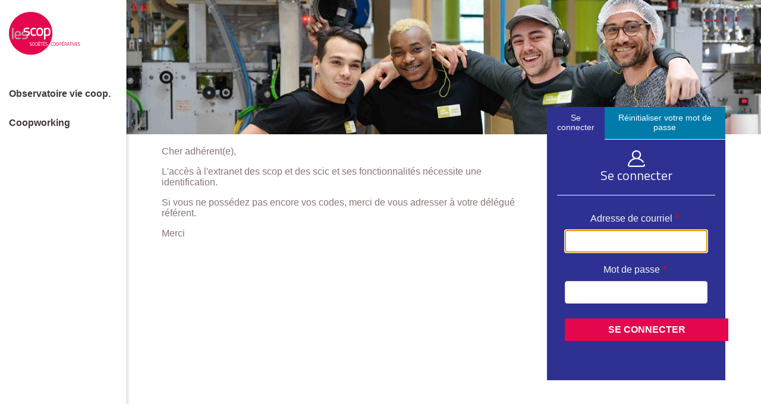

--- FILE ---
content_type: text/html; charset=UTF-8
request_url: https://extranet.scop.coop/user/login?destination=/accueil
body_size: 6232
content:
<!DOCTYPE html><html lang="fr" dir="ltr"><head><meta charset="utf-8" /><script>var _paq = _paq || [];(function(){var u=(("https:" == document.location.protocol) ? "https://piwik.insite.coop/" : "https://piwik.insite.coop/");_paq.push(["setSiteId", "85"]);_paq.push(["setTrackerUrl", u+"matomo.php"]);_paq.push(["setDoNotTrack", 1]);if (!window.matomo_search_results_active) {_paq.push(["trackPageView"]);}_paq.push(["setIgnoreClasses", ["no-tracking","colorbox"]]);_paq.push(["enableLinkTracking"]);var d=document,g=d.createElement("script"),s=d.getElementsByTagName("script")[0];g.type="text/javascript";g.defer=true;g.async=true;g.src=u+"matomo.js";s.parentNode.insertBefore(g,s);})();</script><link rel="canonical" href="https://extranet.scop.coop/user/login" /><meta name="referrer" content="same-origin" /><meta name="Generator" content="Drupal 10 (https://www.drupal.org)" /><meta name="MobileOptimized" content="width" /><meta name="HandheldFriendly" content="true" /><meta name="viewport" content="width=device-width, initial-scale=1.0" /><link rel="icon" href="/themes/custom/front/favicon.ico" type="image/vnd.microsoft.icon" /><title>Se connecter | Extranet des Scop et des Scic</title><link rel="stylesheet" media="all" href="/sites/default/files/css/css_duwG3MA4VXDDTZfYlc_vDZnRP8UWRlbJO0J8Z_nncjc.css?delta=0&amp;language=fr&amp;theme=front&amp;include=eJxlj9EOgjAMRX9ouE9aSunGtGvJOgz49SKCieHt3pM2ORcBR4o82-jxF2-FZHbIYLb6HozOXMgMEplDreSHOk_AN7jD8geGDKzpi0RrAc4vcrQ0zvI4j47qYlVpPrH2wB2aHUBj7BDkCeayWG4UYChZwufH_BXtyiGjirlpUwysMISpaqqbs78iZ6s1Kvu8N6HQZbw" /><link rel="stylesheet" media="all" href="/sites/default/files/css/css__PVFlL3MQJmTxIQuT6lY66XPL1PtiNnZLCGlTfzAQqA.css?delta=1&amp;language=fr&amp;theme=front&amp;include=eJxlj9EOgjAMRX9ouE9aSunGtGvJOgz49SKCieHt3pM2ORcBR4o82-jxF2-FZHbIYLb6HozOXMgMEplDreSHOk_AN7jD8geGDKzpi0RrAc4vcrQ0zvI4j47qYlVpPrH2wB2aHUBj7BDkCeayWG4UYChZwufH_BXtyiGjirlpUwysMISpaqqbs78iZ6s1Kvu8N6HQZbw" /><link rel="stylesheet" media="all" href="/sites/default/files/css/css_aQsBjWBWKfB4dxpXbWu8mpR2hcmPkm8Q5AwrBMcqFhw.css?delta=2&amp;language=fr&amp;theme=front&amp;include=eJxlj9EOgjAMRX9ouE9aSunGtGvJOgz49SKCieHt3pM2ORcBR4o82-jxF2-FZHbIYLb6HozOXMgMEplDreSHOk_AN7jD8geGDKzpi0RrAc4vcrQ0zvI4j47qYlVpPrH2wB2aHUBj7BDkCeayWG4UYChZwufH_BXtyiGjirlpUwysMISpaqqbs78iZ6s1Kvu8N6HQZbw" /><link rel="stylesheet" media="all" href="/sites/default/files/css/css_6QBFQHhI7cgH2OC0jslVHa3-vUy8zKXy03YMaAz-VPk.css?delta=3&amp;language=fr&amp;theme=front&amp;include=eJxlj9EOgjAMRX9ouE9aSunGtGvJOgz49SKCieHt3pM2ORcBR4o82-jxF2-FZHbIYLb6HozOXMgMEplDreSHOk_AN7jD8geGDKzpi0RrAc4vcrQ0zvI4j47qYlVpPrH2wB2aHUBj7BDkCeayWG4UYChZwufH_BXtyiGjirlpUwysMISpaqqbs78iZ6s1Kvu8N6HQZbw" /><link rel="stylesheet" media="all" href="/sites/default/files/css/css_lyW5vPkVFH1XD4k08T9L4h9dBdEU2g9RSWKnSmMdZZ8.css?delta=4&amp;language=fr&amp;theme=front&amp;include=eJxlj9EOgjAMRX9ouE9aSunGtGvJOgz49SKCieHt3pM2ORcBR4o82-jxF2-FZHbIYLb6HozOXMgMEplDreSHOk_AN7jD8geGDKzpi0RrAc4vcrQ0zvI4j47qYlVpPrH2wB2aHUBj7BDkCeayWG4UYChZwufH_BXtyiGjirlpUwysMISpaqqbs78iZ6s1Kvu8N6HQZbw" /><link rel="stylesheet" media="all" href="/sites/default/files/css/css_1gxMoDcvWCsFm-AfXUssIZi_FF_pQcLu_f7o82jHP7E.css?delta=5&amp;language=fr&amp;theme=front&amp;include=eJxlj9EOgjAMRX9ouE9aSunGtGvJOgz49SKCieHt3pM2ORcBR4o82-jxF2-FZHbIYLb6HozOXMgMEplDreSHOk_AN7jD8geGDKzpi0RrAc4vcrQ0zvI4j47qYlVpPrH2wB2aHUBj7BDkCeayWG4UYChZwufH_BXtyiGjirlpUwysMISpaqqbs78iZ6s1Kvu8N6HQZbw" /><link rel="stylesheet" media="all" href="/sites/default/files/css/css_jRhvu_L4JH1lf6hyQN2v4UXiKXKj8N_66bNYDhN9ymw.css?delta=6&amp;language=fr&amp;theme=front&amp;include=eJxlj9EOgjAMRX9ouE9aSunGtGvJOgz49SKCieHt3pM2ORcBR4o82-jxF2-FZHbIYLb6HozOXMgMEplDreSHOk_AN7jD8geGDKzpi0RrAc4vcrQ0zvI4j47qYlVpPrH2wB2aHUBj7BDkCeayWG4UYChZwufH_BXtyiGjirlpUwysMISpaqqbs78iZ6s1Kvu8N6HQZbw" /><link rel="stylesheet" media="all" href="/sites/default/files/css/css_ARIOI1RYplNEcmjxH4EAthflgq_7MGrz5vT-Xa9sceE.css?delta=7&amp;language=fr&amp;theme=front&amp;include=eJxlj9EOgjAMRX9ouE9aSunGtGvJOgz49SKCieHt3pM2ORcBR4o82-jxF2-FZHbIYLb6HozOXMgMEplDreSHOk_AN7jD8geGDKzpi0RrAc4vcrQ0zvI4j47qYlVpPrH2wB2aHUBj7BDkCeayWG4UYChZwufH_BXtyiGjirlpUwysMISpaqqbs78iZ6s1Kvu8N6HQZbw" /><link rel="stylesheet" media="all" href="/sites/default/files/css/css_jAb1SmwL5PatJu0-xbTGKohPv8Xk7i5ZpVC3nW6SfYo.css?delta=8&amp;language=fr&amp;theme=front&amp;include=eJxlj9EOgjAMRX9ouE9aSunGtGvJOgz49SKCieHt3pM2ORcBR4o82-jxF2-FZHbIYLb6HozOXMgMEplDreSHOk_AN7jD8geGDKzpi0RrAc4vcrQ0zvI4j47qYlVpPrH2wB2aHUBj7BDkCeayWG4UYChZwufH_BXtyiGjirlpUwysMISpaqqbs78iZ6s1Kvu8N6HQZbw" /><link rel="stylesheet" media="all" href="/sites/default/files/css/css_hkB1Zfa9zWigEKOO8rlm_07bAvFqSEY_3W59HhAxQrc.css?delta=9&amp;language=fr&amp;theme=front&amp;include=eJxlj9EOgjAMRX9ouE9aSunGtGvJOgz49SKCieHt3pM2ORcBR4o82-jxF2-FZHbIYLb6HozOXMgMEplDreSHOk_AN7jD8geGDKzpi0RrAc4vcrQ0zvI4j47qYlVpPrH2wB2aHUBj7BDkCeayWG4UYChZwufH_BXtyiGjirlpUwysMISpaqqbs78iZ6s1Kvu8N6HQZbw" /><link rel="stylesheet" media="all" href="/sites/default/files/css/css_xIZzkXU5rgBXvozHf3K26uRmnGwdZidkfTJTLsecb_Q.css?delta=10&amp;language=fr&amp;theme=front&amp;include=eJxlj9EOgjAMRX9ouE9aSunGtGvJOgz49SKCieHt3pM2ORcBR4o82-jxF2-FZHbIYLb6HozOXMgMEplDreSHOk_AN7jD8geGDKzpi0RrAc4vcrQ0zvI4j47qYlVpPrH2wB2aHUBj7BDkCeayWG4UYChZwufH_BXtyiGjirlpUwysMISpaqqbs78iZ6s1Kvu8N6HQZbw" /><link rel="stylesheet" media="all" href="/sites/default/files/css/css_DOWllx115NLQR8fTJLcas-Y8C-rLJIgX2T1UBtrgw-Y.css?delta=11&amp;language=fr&amp;theme=front&amp;include=eJxlj9EOgjAMRX9ouE9aSunGtGvJOgz49SKCieHt3pM2ORcBR4o82-jxF2-FZHbIYLb6HozOXMgMEplDreSHOk_AN7jD8geGDKzpi0RrAc4vcrQ0zvI4j47qYlVpPrH2wB2aHUBj7BDkCeayWG4UYChZwufH_BXtyiGjirlpUwysMISpaqqbs78iZ6s1Kvu8N6HQZbw" /><link rel="stylesheet" media="all" href="/sites/default/files/css/css_ZpXCciUnUVrLg4RCwrE2xEw_Z6Cbtd7Iw_U62hevGkM.css?delta=12&amp;language=fr&amp;theme=front&amp;include=eJxlj9EOgjAMRX9ouE9aSunGtGvJOgz49SKCieHt3pM2ORcBR4o82-jxF2-FZHbIYLb6HozOXMgMEplDreSHOk_AN7jD8geGDKzpi0RrAc4vcrQ0zvI4j47qYlVpPrH2wB2aHUBj7BDkCeayWG4UYChZwufH_BXtyiGjirlpUwysMISpaqqbs78iZ6s1Kvu8N6HQZbw" /><link rel="stylesheet" media="all" href="/sites/default/files/css/css_s9h339LU9DjNlJreJSzoQvmMb6avWgnJid5KsbPoWmg.css?delta=13&amp;language=fr&amp;theme=front&amp;include=eJxlj9EOgjAMRX9ouE9aSunGtGvJOgz49SKCieHt3pM2ORcBR4o82-jxF2-FZHbIYLb6HozOXMgMEplDreSHOk_AN7jD8geGDKzpi0RrAc4vcrQ0zvI4j47qYlVpPrH2wB2aHUBj7BDkCeayWG4UYChZwufH_BXtyiGjirlpUwysMISpaqqbs78iZ6s1Kvu8N6HQZbw" /><link rel="stylesheet" media="all" href="/sites/default/files/css/css_JUxMA6rCGqwI3MenuMLyRz56VYUolxItE9y79hfhF28.css?delta=14&amp;language=fr&amp;theme=front&amp;include=eJxlj9EOgjAMRX9ouE9aSunGtGvJOgz49SKCieHt3pM2ORcBR4o82-jxF2-FZHbIYLb6HozOXMgMEplDreSHOk_AN7jD8geGDKzpi0RrAc4vcrQ0zvI4j47qYlVpPrH2wB2aHUBj7BDkCeayWG4UYChZwufH_BXtyiGjirlpUwysMISpaqqbs78iZ6s1Kvu8N6HQZbw" /><link rel="stylesheet" media="all" href="/sites/default/files/css/css_m6FnzFmLx5nLOsJe5xhb46uoTkemyOPcQQVeMSBJN6A.css?delta=15&amp;language=fr&amp;theme=front&amp;include=eJxlj9EOgjAMRX9ouE9aSunGtGvJOgz49SKCieHt3pM2ORcBR4o82-jxF2-FZHbIYLb6HozOXMgMEplDreSHOk_AN7jD8geGDKzpi0RrAc4vcrQ0zvI4j47qYlVpPrH2wB2aHUBj7BDkCeayWG4UYChZwufH_BXtyiGjirlpUwysMISpaqqbs78iZ6s1Kvu8N6HQZbw" /><script src="/libraries/fontawesome/js/all.min.js?v=6.4.0" defer></script></head><body class="front-not-logged-in path-user not-front"> <a href="#main-content" class="visually-hidden focusable skip-link"> Aller au contenu principal </a><div class="dialog-off-canvas-main-canvas" data-off-canvas-main-canvas> <header role="banner"><div class="region region-header"><div class="layout-wrapper"><div id="block-marquedusite" class="block block-system block-system-branding-block"> <a href="/" title="" rel="home" class="site-logo"> <img src="/themes/custom/front/logo.svg" alt="" /> </a><div class="branding-txt"></div></div><div id="block-coopworking-2" class="block block-extranet-tweaks block-coopworking"> <a href="https://observatoire-vie-coop.scop.coop/">Observatoire vie coop.</a><a href="/coopworking" hreflang="fr">Coopworking</a></div></div></div></header><main role="main" > <a id="main-content" tabindex="-1"></a><div class="region region-content region-content-custom"><div class="layout-wrapper"><div class="region-content__header"><div id="block-imageoffline" class="block visual-block"><div class="field field--name-field-illustration field--type-image field--label-hidden field__item"> <img loading="lazy" src="/sites/default/files/styles/panel/public/images/banniere%20extranet_0.jpg?itok=c-91TYbh" width="1180" height="250" alt="" class="image-style-panel" /></div></div></div><div class="region-content__content"><div data-drupal-messages-fallback class="hidden"></div><div id="block-homeoffline" class="block block-extranet-tweaks block-home-offline"><div class="clearfix text-formatted field field--name-field-texte-pres-deco field--type-text-long field--label-hidden field__item"><p>Cher adhérent(e),</p><p>L'accès à l'extranet des scop et des scic et ses fonctionnalités nécessite une identification.</p><p>Si vous ne possédez pas encore vos codes, merci de vous adresser à votre délégué référent.</p><p>Merci</p></div></div></div> <aside class="region-content__aside"><div id="block-onglets" class="block block-core block-local-tasks-block"> <nav class="tabs" role="navigation" aria-label="Onglets"><h2 class="visually-hidden">Onglets principaux</h2><ul class="tabs primary"><li class="is-active"><a href="/user/login?current=/user/login" data-drupal-link-system-path="user/login">Se connecter</a></li><li><a href="/user/password" data-drupal-link-system-path="user/password">Réinitialiser votre mot de passe</a></li></ul> </nav></div><div id="block-titredepage" class="block block-core block-page-title-block"><h1 class="page-title">Se connecter</h1></div><div id="block-contenudelapageprincipale-2" class="block block-system block-system-main-block"><form class="user-login-form" data-drupal-selector="user-login-form" action="/user/login?destination=/accueil" method="post" id="user-login-form" accept-charset="UTF-8"><div class="js-form-item form-item js-form-type-textfield form-type-textfield js-form-item-name form-item-name"> <label for="edit-name" class="js-form-required form-required">Adresse de courriel</label> <input autocorrect="none" autocapitalize="none" spellcheck="false" autofocus="autofocus" autocomplete="username" data-drupal-selector="edit-name" type="text" id="edit-name" name="name" value="" size="60" maxlength="60" class="form-text required" required="required" aria-required="true" /></div><div class="js-form-item form-item js-form-type-password form-type-password js-form-item-pass form-item-pass"> <label for="edit-pass" class="js-form-required form-required">Mot de passe</label> <input autocomplete="current-password" data-drupal-selector="edit-pass" type="password" id="edit-pass" name="pass" size="60" maxlength="128" class="form-text required" required="required" aria-required="true" /></div><input autocomplete="off" data-drupal-selector="form-mw-ujcst7mhufibhugpdsjf4nfcf8mthvgbtiusfi2q" type="hidden" name="form_build_id" value="form-mw_UJcSt7mhUfIBHUgPDsjf4NfCF8mTHvGbTIUsFI2Q" /><input data-drupal-selector="edit-user-login-form" type="hidden" name="form_id" value="user_login_form" /><div data-drupal-selector="edit-actions" class="form-actions js-form-wrapper form-wrapper" id="edit-actions"><input data-drupal-selector="edit-submit" type="submit" id="edit-submit" name="op" value="Se connecter" class="button js-form-submit form-submit page-load-progress-submit" /></div></form></div> </aside></div></div></main></div><script type="application/json" data-drupal-selector="drupal-settings-json">{"path":{"baseUrl":"\/","pathPrefix":"","currentPath":"user\/login","currentPathIsAdmin":false,"isFront":false,"currentLanguage":"fr","currentQuery":{"destination":"\/accueil"}},"pluralDelimiter":"\u0003","suppressDeprecationErrors":true,"ajaxPageState":{"libraries":"[base64]","theme":"front","theme_token":null},"ajaxTrustedUrl":{"form_action_p_pvdeGsVG5zNF_XLGPTvYSKCf43t8qZYSwcfZl2uzM":true},"matomo":{"disableCookies":false,"trackMailto":true},"page_load_progress":{"delay":10,"elements":".page-load-progress-submit","internal_links":false,"esc_key":true},"tacjs":{"dialog":{"adblocker":false,"hashtag":"#tarteaucitron","cookieName":"tarteaucitron","highPrivacy":true,"orientation":"bottom","bodyPosition":"bottom","removeCredit":true,"showAlertSmall":false,"cookieslist":false,"handleBrowserDNTRequest":true,"AcceptAllCta":true,"moreInfoLink":true,"privacyUrl":"\/mentions-legales","useExternalCss":true,"useExternalJs":true,"cookieDomain":"","readmoreLink":"\/les-cookies"},"services":{"ferank":false,"activecampaign":false,"adform":false,"adsense":false,"adsensesearchform":false,"adsensesearchresult":false,"aduptech_ads":false,"aduptech_conversion":false,"aduptech_retargeting":false,"amazon":false,"bingads":false,"clicmanager":false,"criteo":false,"datingaffiliation":false,"datingaffiliationpopup":false,"ferankpub":false,"googleadwordsconversion":false,"googleadwordsremarketing":false,"googlepartners":false,"prelinker":false,"pubdirecte":false,"shareasale":false,"twenga":false,"vshop":false,"adobeanalytics":false,"alexa":false,"amplitude":false,"analytics":false,"atinternet":false,"atinternethightrack":false,"clicky":false,"crazyegg":false,"etracker":false,"gajs":false,"getplus":false,"getquanty":false,"gtag":false,"hotjar":false,"hubspot":false,"koban":false,"matomo":false,"matomohightrack":false,"mautic":false,"metrica":false,"microsoftcampaignanalytics":false,"multiplegtag":false,"statcounter":false,"visualrevenue":false,"webmecanik":false,"woopra":false,"wysistat":false,"xiti":false,"abtasty":false,"contentsquare":false,"googlefonts":false,"googlemaps":false,"googlemapssearch":false,"googletagmanager":false,"jsapi":false,"recaptcha":false,"tagcommander":false,"timelinejs":false,"twitterwidgetsapi":false,"typekit":false,"disqus":false,"facebookcomment":false,"faciliti":false,"addthis":false,"addtoanyfeed":false,"addtoanyshare":false,"ekomi":false,"facebook":false,"facebooklikebox":false,"facebookpixel":false,"gplus":false,"gplusbadge":false,"linkedin":false,"pinterest":false,"shareaholic":false,"sharethis":false,"twitter":false,"twitterembed":false,"twittertimeline":false,"purechat":false,"tawkto":false,"userlike":false,"uservoice":false,"zopim":false,"calameo":false,"dailymotion":false,"issuu":false,"prezi":false,"slideshare":false,"vimeo":false,"youtube":false,"youtubeapi":false},"user":{"actid":"","adformpm":"","adformpagename":"","adsensesearchresultCx":"","bingadsTag":"","bingadsID":"","adwordsconversionId":"","adwordsconversionLabel":"","adwordsconversionLanguage":"","adwordsconversionFormat":"","adwordsconversionColor":"","adwordsconversionValue":"","adwordsconversionCurrency":"","adwordsremarketingId":"","twengaId":"","twengaLocale":"","adobeanalyticskey":"","alexaAccountID":"","amplitude":"","analyticsUa":"","atLibUrl":"","clickyId":"","crazyeggId":"","etracker":"","gajsUa":"","getplusId":"","getguanty":"","gtagUa":"","hotjarId":"","HotjarSv":"","hubspotId":"","kobanurl":"","kobanapi":"","matomoId":"","matomoHost":"","mauticurl":"","yandexmetrica":"","microsoftcampaignanalyticsUUID":"","microsoftcampaignanalyticsdomaineId":"","microsoftcampaignanalyticsactionId":"","multiplegtagUa":"","visualrevenueId":"","webmecanikurl":"","woopraDomain":"","xitiId":"","abtastyID":"","contentsquareID":"","googleFonts":"","googlemapsKey":"","googletagmanagerId":"","tagcommanderid":"","typekitId":"","disqusShortname":"","facilitiID":"","addthisPubId":"","addtoanyfeedUri":"","ekomiCertId":"","facebookpixelId":"","shareaholicSiteId":"","sharethisPublisher":"","purechatId":"","tawktoId":"","userlikekey":"","userVoiceApi":"","zopimID":""},"texts":null,"expire":null},"data":{"extlink":{"extTarget":true,"extTargetNoOverride":true,"extNofollow":false,"extNoreferrer":false,"extFollowNoOverride":false,"extClass":"ext","extLabel":"(link is external)","extImgClass":false,"extSubdomains":true,"extExclude":"","extInclude":"system\\\/files\\\/inline-files","extCssExclude":"","extCssExplicit":"","extAlert":false,"extAlertText":"Ce lien vous dirige vers un site externe. Nous ne sommes pas responsables de son contenu.","mailtoClass":"mailto","mailtoLabel":"(link sends email)","extUseFontAwesome":false,"extIconPlacement":"append","extFaLinkClasses":"fa fa-external-link","extFaMailtoClasses":"fa fa-envelope-o","whitelistedDomains":null}},"csp":{"nonce":"JLCpTCHBBwdrz1J5iHrHVA"},"user":{"uid":0,"permissionsHash":"b2bd116bd19d7e20898b9b53a1d6e0a39a3db7e8519372eb6d80d4f8c424ef67"}}</script><script src="/sites/default/files/js/js_5Dd0QQh70AGj1qgmisnXNYy-HCfYWChL5tA3wlLKvQA.js?scope=footer&amp;delta=0&amp;language=fr&amp;theme=front&amp;include=eJxliMsNgCAMQBcCOxKpUohaKKGIjq8JHkw8vQ9djde8g69HQZ5opAmSG56kkgg-PmmPJtRnQGSZke2mb0sIdsHcUU3CJklgwBSM5FjQu1IlVlKF_7oBFsU1JA"></script><script src="/sites/default/files/js/js_UNzGBTKjmuAwoReMdtt5FUblUvPJ0UMu8Ufr_QLKvpo.js?scope=footer&amp;delta=1&amp;language=fr&amp;theme=front&amp;include=eJxliMsNgCAMQBcCOxKpUohaKKGIjq8JHkw8vQ9djde8g69HQZ5opAmSG56kkgg-PmmPJtRnQGSZke2mb0sIdsHcUU3CJklgwBSM5FjQu1IlVlKF_7oBFsU1JA"></script><script src="/sites/default/files/js/js_D_9M1ZHwl7Oq_oOccMd1IsbdAn7_URqucCu_GLvw5LQ.js?scope=footer&amp;delta=2&amp;language=fr&amp;theme=front&amp;include=eJxliMsNgCAMQBcCOxKpUohaKKGIjq8JHkw8vQ9djde8g69HQZ5opAmSG56kkgg-PmmPJtRnQGSZke2mb0sIdsHcUU3CJklgwBSM5FjQu1IlVlKF_7oBFsU1JA"></script><script src="/sites/default/files/js/js_fgb5Iquur2pYcbUUwF1AlAJ78DK2ybUhVOoPV1X3JwY.js?scope=footer&amp;delta=3&amp;language=fr&amp;theme=front&amp;include=eJxliMsNgCAMQBcCOxKpUohaKKGIjq8JHkw8vQ9djde8g69HQZ5opAmSG56kkgg-PmmPJtRnQGSZke2mb0sIdsHcUU3CJklgwBSM5FjQu1IlVlKF_7oBFsU1JA"></script><script src="/sites/default/files/js/js_zxLpQ3ZFMu8W9Vg-Kn1Qd6NTu57gSY6fKTsiOW99PK0.js?scope=footer&amp;delta=4&amp;language=fr&amp;theme=front&amp;include=eJxliMsNgCAMQBcCOxKpUohaKKGIjq8JHkw8vQ9djde8g69HQZ5opAmSG56kkgg-PmmPJtRnQGSZke2mb0sIdsHcUU3CJklgwBSM5FjQu1IlVlKF_7oBFsU1JA"></script><script src="/sites/default/files/js/js_1sR_GtDGcb8_4DnGcm3oMgesilRCX3Y-Q2atLC4LLMk.js?scope=footer&amp;delta=5&amp;language=fr&amp;theme=front&amp;include=eJxliMsNgCAMQBcCOxKpUohaKKGIjq8JHkw8vQ9djde8g69HQZ5opAmSG56kkgg-PmmPJtRnQGSZke2mb0sIdsHcUU3CJklgwBSM5FjQu1IlVlKF_7oBFsU1JA"></script><script src="/sites/default/files/js/js_2ThctGab2gPqo_LVsOAYol5Ph-vr5MUl75Whj4_EGX4.js?scope=footer&amp;delta=6&amp;language=fr&amp;theme=front&amp;include=eJxliMsNgCAMQBcCOxKpUohaKKGIjq8JHkw8vQ9djde8g69HQZ5opAmSG56kkgg-PmmPJtRnQGSZke2mb0sIdsHcUU3CJklgwBSM5FjQu1IlVlKF_7oBFsU1JA"></script><script src="/sites/default/files/js/js_hQQDMQl__h25dVTpALb_bDl7q823dWB-a4Xs3jibdPc.js?scope=footer&amp;delta=7&amp;language=fr&amp;theme=front&amp;include=eJxliMsNgCAMQBcCOxKpUohaKKGIjq8JHkw8vQ9djde8g69HQZ5opAmSG56kkgg-PmmPJtRnQGSZke2mb0sIdsHcUU3CJklgwBSM5FjQu1IlVlKF_7oBFsU1JA"></script><script src="/sites/default/files/js/js_U5ucmTYzT0HZ8Nz-nxDU3WgOmxm7O34CdtLNkOcWx2w.js?scope=footer&amp;delta=8&amp;language=fr&amp;theme=front&amp;include=eJxliMsNgCAMQBcCOxKpUohaKKGIjq8JHkw8vQ9djde8g69HQZ5opAmSG56kkgg-PmmPJtRnQGSZke2mb0sIdsHcUU3CJklgwBSM5FjQu1IlVlKF_7oBFsU1JA"></script><script src="/sites/default/files/js/js_jO1gRXOA99BSt1CUdI1NMj6hp7AuqVjBP7r9HunsQlk.js?scope=footer&amp;delta=9&amp;language=fr&amp;theme=front&amp;include=eJxliMsNgCAMQBcCOxKpUohaKKGIjq8JHkw8vQ9djde8g69HQZ5opAmSG56kkgg-PmmPJtRnQGSZke2mb0sIdsHcUU3CJklgwBSM5FjQu1IlVlKF_7oBFsU1JA"></script><script src="/sites/default/files/js/js_Vlz5WGqaq1V1UeH3wdtheV4RqjvODzP5OFDqmMKLzoM.js?scope=footer&amp;delta=10&amp;language=fr&amp;theme=front&amp;include=eJxliMsNgCAMQBcCOxKpUohaKKGIjq8JHkw8vQ9djde8g69HQZ5opAmSG56kkgg-PmmPJtRnQGSZke2mb0sIdsHcUU3CJklgwBSM5FjQu1IlVlKF_7oBFsU1JA"></script><script src="/sites/default/files/js/js_C4dEow8jQuc2RFjunvzu5KrvAwgQIFmKNpEk5vQYcZY.js?scope=footer&amp;delta=11&amp;language=fr&amp;theme=front&amp;include=eJxliMsNgCAMQBcCOxKpUohaKKGIjq8JHkw8vQ9djde8g69HQZ5opAmSG56kkgg-PmmPJtRnQGSZke2mb0sIdsHcUU3CJklgwBSM5FjQu1IlVlKF_7oBFsU1JA"></script><script src="/sites/default/files/js/js_rXDfuLBN2jyxx1cjLRlS5F4APl1Mto8uLaOna6wwJYI.js?scope=footer&amp;delta=12&amp;language=fr&amp;theme=front&amp;include=eJxliMsNgCAMQBcCOxKpUohaKKGIjq8JHkw8vQ9djde8g69HQZ5opAmSG56kkgg-PmmPJtRnQGSZke2mb0sIdsHcUU3CJklgwBSM5FjQu1IlVlKF_7oBFsU1JA"></script><script src="/sites/default/files/js/js_9s9iXxpi_KBPeaSxB6c4AQUPu7YqDs6OCoye2gM0olg.js?scope=footer&amp;delta=13&amp;language=fr&amp;theme=front&amp;include=eJxliMsNgCAMQBcCOxKpUohaKKGIjq8JHkw8vQ9djde8g69HQZ5opAmSG56kkgg-PmmPJtRnQGSZke2mb0sIdsHcUU3CJklgwBSM5FjQu1IlVlKF_7oBFsU1JA"></script><script src="/sites/default/files/js/js_vHV5Bj_APXiJcHo-RqHOd2mGmPfPj8-QUTtGflpkcBg.js?scope=footer&amp;delta=14&amp;language=fr&amp;theme=front&amp;include=eJxliMsNgCAMQBcCOxKpUohaKKGIjq8JHkw8vQ9djde8g69HQZ5opAmSG56kkgg-PmmPJtRnQGSZke2mb0sIdsHcUU3CJklgwBSM5FjQu1IlVlKF_7oBFsU1JA"></script><script src="/sites/default/files/js/js_Of_TKBbez0g09-pcWgxNOCZ9KFLgpp8lVfUekAef7O8.js?scope=footer&amp;delta=15&amp;language=fr&amp;theme=front&amp;include=eJxliMsNgCAMQBcCOxKpUohaKKGIjq8JHkw8vQ9djde8g69HQZ5opAmSG56kkgg-PmmPJtRnQGSZke2mb0sIdsHcUU3CJklgwBSM5FjQu1IlVlKF_7oBFsU1JA"></script><script src="/sites/default/files/js/js_dARoU__UkDNIhQicyEryxm-qXf95ytTZBEsMB3liHuY.js?scope=footer&amp;delta=16&amp;language=fr&amp;theme=front&amp;include=eJxliMsNgCAMQBcCOxKpUohaKKGIjq8JHkw8vQ9djde8g69HQZ5opAmSG56kkgg-PmmPJtRnQGSZke2mb0sIdsHcUU3CJklgwBSM5FjQu1IlVlKF_7oBFsU1JA"></script></body></html>

--- FILE ---
content_type: text/css
request_url: https://extranet.scop.coop/sites/default/files/css/css_ARIOI1RYplNEcmjxH4EAthflgq_7MGrz5vT-Xa9sceE.css?delta=7&language=fr&theme=front&include=eJxlj9EOgjAMRX9ouE9aSunGtGvJOgz49SKCieHt3pM2ORcBR4o82-jxF2-FZHbIYLb6HozOXMgMEplDreSHOk_AN7jD8geGDKzpi0RrAc4vcrQ0zvI4j47qYlVpPrH2wB2aHUBj7BDkCeayWG4UYChZwufH_BXtyiGjirlpUwysMISpaqqbs78iZ6s1Kvu8N6HQZbw
body_size: 480
content:
/* @license GPL-2.0-or-later https://www.drupal.org/licensing/faq */
.toolbar-icon-insite-admin-links-taxonomy-admin-link::before{background-image:url(/modules/contrib/paragraphs/icons/icon-actions.svg);}.toolbar-icon-insite-admin-links-menu-admin-link::before{background-image:url(/core/misc/icons/bebebe/hamburger.svg);}.toolbar-icon-cacheflush-presets-clearall::before{background-image:url(/core/misc/icons/bebebe/cog.svg);}
.page-load-progress-lock-screen{background-color:#fff;background-color:rgba(255,255,255,0.55);height:100%;left:0;position:fixed;top:0;width:100%;z-index:9998;}.page-load-progress-lock-screen.page-load-progress-hidden{display:none;}.ajax-progress-fullscreen,.page-load-progress-throbber{background-image:url(/themes/custom/front/source/images/loader-small.gif);background-repeat:no-repeat;background-position:center center;background-size:170px auto;height:54px;left:50%;position:fixed;top:50%;width:54px;margin-left:-27px;margin-top:-27px;z-index:9999;opacity:0.85;}


--- FILE ---
content_type: text/css
request_url: https://extranet.scop.coop/sites/default/files/css/css_m6FnzFmLx5nLOsJe5xhb46uoTkemyOPcQQVeMSBJN6A.css?delta=15&language=fr&theme=front&include=eJxlj9EOgjAMRX9ouE9aSunGtGvJOgz49SKCieHt3pM2ORcBR4o82-jxF2-FZHbIYLb6HozOXMgMEplDreSHOk_AN7jD8geGDKzpi0RrAc4vcrQ0zvI4j47qYlVpPrH2wB2aHUBj7BDkCeayWG4UYChZwufH_BXtyiGjirlpUwysMISpaqqbs78iZ6s1Kvu8N6HQZbw
body_size: 25930
content:
@import url("https://fonts.googleapis.com/css?family=Titillium+Web:400,600,700&display=swap");@import url("https://fonts.googleapis.com/css?family=Titillium+Web:400,600,700&display=swap");
/* @license GPL-2.0-or-later https://www.drupal.org/licensing/faq */
html{line-height:1.15;-webkit-text-size-adjust:100%;}body{margin:0;}main{display:block;}h1{font-size:2em;margin:0.67em 0;}hr{box-sizing:content-box;height:0;overflow:visible;}pre{font-family:monospace,monospace;font-size:1em;}a{background-color:transparent;}abbr[title]{border-bottom:none;text-decoration:underline;text-decoration:underline dotted;}b,strong{font-weight:bolder;}code,kbd,samp{font-family:monospace,monospace;font-size:1em;}small{font-size:80%;}sub,sup{font-size:75%;line-height:0;position:relative;vertical-align:baseline;}sub{bottom:-0.25em;}sup{top:-0.5em;}img{border-style:none;}button,input,optgroup,select,textarea{font-family:inherit;font-size:100%;line-height:1.15;margin:0;}button,input{overflow:visible;}button,select{text-transform:none;}button,[type="button"],[type="reset"],[type="submit"]{-webkit-appearance:button;}button::-moz-focus-inner,[type="button"]::-moz-focus-inner,[type="reset"]::-moz-focus-inner,[type="submit"]::-moz-focus-inner{border-style:none;padding:0;}button:-moz-focusring,[type="button"]:-moz-focusring,[type="reset"]:-moz-focusring,[type="submit"]:-moz-focusring{outline:1px dotted ButtonText;}fieldset{padding:0.35em 0.75em 0.625em;}legend{box-sizing:border-box;color:inherit;display:table;max-width:100%;padding:0;white-space:normal;}progress{vertical-align:baseline;}textarea{overflow:auto;}[type="checkbox"],[type="radio"]{box-sizing:border-box;padding:0;}[type="number"]::-webkit-inner-spin-button,[type="number"]::-webkit-outer-spin-button{height:auto;}[type="search"]{-webkit-appearance:textfield;outline-offset:-2px;}[type="search"]::-webkit-search-decoration{-webkit-appearance:none;}::-webkit-file-upload-button{-webkit-appearance:button;font:inherit;}details{display:block;}summary{display:list-item;}template{display:none;}[hidden]{display:none;}
*{box-sizing:border-box;}dl,dd,ul{margin:0;padding:0;list-style:none;}.item-list li{margin:0;}span.ext{display:none;}.visually-hidden,.hidden{position:absolute;overflow:hidden;top:0;left:0;right:0;height:0;text-indent:100em;}.hide-text{text-indent:100%;white-space:nowrap;overflow:hidden;}legend{display:table;float:left;margin:0;padding:0;width:100%;}legend + *{clear:both;}fieldset{border:0;padding:0.01em 0 0 0;margin:0;min-width:0;}body:not(:-moz-handler-blocked) fieldset{display:table-cell;}svg.ext{display:none;}#admin-toolbar-search-tab .form-item{padding-top:0;padding-bottom:0;}#admin-toolbar-search-tab .form-item input{padding:.5rem 0.4rem;}html{font-size:62.5%;}.transition,.gear-list a,.cke_editable a,.field--name-comment-body a,.field--name-body a,div.body a,.colored-btn,.block-coopworking-link a,.card--action.card--saisir-button .card--actions a,.card--action.card--multiple-button .card--actions a:not([href*=remove]),.card--action.card--multiple-button .card--actions input[id*=entity-edit],.card--comment .more a,form.cooperative-odoo-edit-form .field--name-field-logo input[type=submit],.relation-form input[name=search-siret],.invert-btn,.card--action.card--simple-button .card--actions a,.card--action.card--multiple-button .card--actions input[id*=actions-ief-add],.card--action.card--multiple-button .card--actions a[href*=create],form.liste-ministere-form .form-actions input#edit-submit,form.liste-ministere-form .form-type-managed-file input[type=submit],form.liste-ministere-form .form-wrapper[id*=edit-field-associes-non-employes-phys-actions] input[type=submit],form.liste-ministere-form .form-wrapper[id*=edit-field-associes-non-employes-mora-actions] input[type=submit],form.liste-ministere-form .form-wrapper[id*=edit-field-cessions-actions] input[type=submit],form.liste-ministere-form .form-wrapper[id*=edit-field-participations-dans-d-autr-actions] input[type=submit],form.liste-ministere-form .form-wrapper[id*=edit-field-filiales-actions] input[type=submit],form.liste-ministere-form .form-wrapper[id*=edit-field-prestataires-actions] input[type=submit],form.liste-ministere-form .form-wrapper[id*=edit-field-etablissements-secondaires-actions] input[type=submit],form.liste-ministere-form .form-wrapper[id*=edit-field-dirigeants-actions] input[type=submit],.modal-form .form-wrapper[id*=actions] input[type=submit],.ief-form div[id*=form-actions] input[type=submit],.modal-form fieldset[id*=edit-field-prestataires-entities-5-form] input[id*=cancel][type*=submit],.ief-form.ief-form-bottom .modal-form input[id*=cancel][type*=submit],.cotisations--full .field--name-field-paiements a,.flex-line .flex-footer a,.cotisations--list__table td a,.cotisations--full table td a,.next-btn,form.liste-ministere-form .form-actions input#edit-next,.green-btn,.ief-form div[id*=form-actions] input[type=submit][id*=edit-save],.modal-form fieldset[id*=edit-field-prestataires-entities-5-form] input.ief-entity-submit[id*=actions],.ief-form.ief-form-bottom .modal-form input.ief-entity-submit[id*=actions],.prev-btn,form.liste-ministere-form .form-actions input#edit-back-button,.link,.access-link,.more-link,.picto-link,.action-link,.menu-link,.block--menu-pole *:not(.gear-list) ul a,.form-managed-file .file a,.block--alert .new-lm-alert a,.block-coopworking a,.block-system-branding-block .site-name a,.block--gear h2 + a,.block--gear > a,.block--menu-pole .header a,.card--file > a,.card--image a,.card--member .card-content .field a,form .fieldset_flex-2 .fieldset-wrapper .field--widget-odoo-logo a,form .flex-2 .field--widget-odoo-logo a,form .fieldset_flex-2 .fieldset-wrapper .field--type-address #edit-field-adresse-du-siege-0-address > .form-wrapper .field--widget-odoo-logo a,form .flex-2 .field--type-address #edit-field-adresse-du-siege-0-address > .form-wrapper .field--widget-odoo-logo a,form .fieldset_flex-2 .fieldset-wrapper .address-container-inline .details-wrapper .form-wrapper .field--widget-odoo-logo a,form .flex-2 .address-container-inline .details-wrapper .form-wrapper .field--widget-odoo-logo a,form.liste-ministere-form fieldset.field-group-child-field .field-group-child-field .fieldset-wrapper .field--widget-odoo-logo a,form.cooperative-odoo-edit-form .field--name-field-logo a,form.liste-ministere-form .form-type-managed-file a,form.liste-ministere-form .doc-list a,.menu-form table a,ul.menu.menu-regional > li .menu-section > a,ul.menu.menu-regional > li .menu-section span,.pager__item a,.view-id-content .views-table a,.view .view-header .grey a,.front-not-logged-in .tabs.primary li a{transition:all 0.4s ease;}.list-no-style{margin:0;padding:0;list-style:none;}.margin-top{margin-top:30px;margin-top:3rem;}.modal-open{overflow:hidden;height:100%;}div#tarteaucitronMainLineOffset{margin-top:0 !important;}#tarteaucitronServices::-webkit-scrollbar{width:5px;}#tarteaucitronServices::-webkit-scrollbar-track{-webkit-box-shadow:inset 0 0 0 rgba(0,0,0,0);}#tarteaucitronServices::-webkit-scrollbar-thumb{background-color:#ddd;outline:0px solid slategrey;}div#tarteaucitronServices{box-shadow:0 0 35px #575757;}#tarteaucitronRoot div#tarteaucitron{left:0;right:0;margin:auto;}#tarteaucitronRoot div#tarteaucitron .tarteaucitronMainLine{border-left:0;}#tarteaucitronRoot{left:0;position:absolute;right:0;top:0;width:100%;}#tarteaucitronBack{background:#eee;display:none;height:100%;left:0;opacity:0.7;position:fixed;top:0;width:100%;z-index:2147483646;}#tarteaucitron{display:none;max-height:80%;left:50%;margin:0 auto 0 -430px;padding:0;position:fixed;top:6%;width:860px;z-index:2147483647;}#tarteaucitronAlertSmall #tarteaucitronCookiesListContainer #tarteaucitronClosePanelCookie,#tarteaucitron #tarteaucitronClosePanel{z-index:2;text-decoration:none;position:absolute;right:0;top:0;background-image:url(/themes/custom/front/public/images/ico/black-cross.svg);background-size:contain;background-position:center center;background-repeat:no-repeat;}#tarteaucitron #tarteaucitronServices .tarteaucitronHidden{display:none;position:relative;}#tarteaucitron #tarteaucitronServices .tarteaucitronLine{border-left:5px solid transparent;}#tarteaucitron #tarteaucitronServices .tarteaucitronLine.tarteaucitronIsAllowed{border-color:#1B870B;}#tarteaucitron #tarteaucitronServices .tarteaucitronLine.tarteaucitronIsDenied{border-color:#9C1A1A;}#tarteaucitron #tarteaucitronServices #tarteaucitronAllAllowed.tarteaucitronIsSelected{background-color:#1B870B;opacity:1;}#tarteaucitron #tarteaucitronServices #tarteaucitronAllDenied.tarteaucitronIsSelected{background-color:#9C1A1A;opacity:1;}#tarteaucitron #tarteaucitronServices .tarteaucitronLine.tarteaucitronIsAllowed .tarteaucitronAllow{background-color:#1B870B;}#tarteaucitron #tarteaucitronServices .tarteaucitronLine.tarteaucitronIsDenied .tarteaucitronDeny{background-color:#9C1A1A;}.tarteaucitronH1{display:block;text-align:center;padding:3rem;}#tarteaucitronInfo{text-align:center;padding:0 3rem 3rem;max-width:600px;margin:0 auto;}#tarteaucitronPrivacyUrl{border:none;background-color:transparent;text-decoration:underline;}.tarteaucitronBorder > ul li .tarteaucitronTitle button{pointer-events:none;}#tarteaucitronAlertBig{background:#8eff20;position:fixed;bottom:0;right:0;left:0;}#tarteaucitronAlertBig #tarteaucitronDisclaimerAlert{display:block;}#tarteaucitronAlertBig #tarteaucitronPrivacyUrl{border:none;padding:0;margin:0;background-color:transparent;}body{font-family:"Open Sans",sans-serif;color:#433a39;}body{font-size:16px;font-size:1.6rem;}@media (min-width:769px) and (max-width:1023px){html{font-size:50.781% !important;}body{font-size:15px;}}h1,.h1,.tarteaucitronH1{font-family:"Titillium Web",sans-serif;font-size:25px;font-size:2.5rem;font-weight:400;margin:0 0 30px 0;margin:0 0 3rem 0;}h2,.h2,.block-visual .field__label,.visual-block .field__label{font-family:"Titillium Web",sans-serif;font-size:24px;font-size:2.4rem;font-weight:700;margin:0 0 20px 0;margin:0 0 2rem 0;}h3,.h3,.view-group-members .view-header{font-family:"Titillium Web",sans-serif;font-size:20px;font-size:2rem;font-weight:700;margin:0 0 20px 0;margin:0 0 2rem 0;}h4,.h4,.block--gear h2{font-family:"Titillium Web",sans-serif;font-size:16px;font-size:1.6rem;margin:0 0 15px 0;margin:0 0 1.5rem 0;}h5,.h5,h6,.h6{font-family:"Titillium Web",sans-serif;font-size:16px;font-size:1.6rem;font-weight:700;margin:0 0 15px 0;margin:0 0 1.5rem 0;}.ul,.cke_editable ul,.list--unordered ul,.field--name-body ul,.field--name-comment-body ul,form.liste-ministere-form .doc-list{padding:0;margin:5px 0 10px 0;margin:0.5rem 0 1rem 0;}.ul ul,.cke_editable ul ul,.list--unordered ul ul,.field--name-body ul ul,.field--name-comment-body ul ul,form.liste-ministere-form .doc-list ul,.ul ol,.cke_editable ul ol,.list--unordered ul ol,.field--name-body ul ol,.field--name-comment-body ul ol,form.liste-ministere-form .doc-list ol{margin:10px 0;margin:1rem 0;padding-left:2rem;}.ul li,.cke_editable ul li,.list--unordered ul li,.field--name-body ul li,.field--name-comment-body ul li,form.liste-ministere-form .doc-list li{position:relative;list-style:none;margin:0 0 5px;margin:0 0 0.5rem;line-height:2.5rem;padding:0 0 0 2rem;font-size:16px;font-size:1.6rem;}.ul li:before,.cke_editable ul li:before,.list--unordered ul li:before,.field--name-body ul li:before,.field--name-comment-body ul li:before,form.liste-ministere-form .doc-list li:before{display:inline-block;content:"•";position:absolute;width:11px;width:1.1rem;height:6px;height:0.6rem;top:2px;left:0.25em;}.ol,.cke_editable ol,.list--ordered ol,.block-form-steps ol,.field--name-body ol,.field--name-comment-body ol{padding:0;margin:5px 0 10px 0;margin:0.5rem 0 1rem 0;counter-reset:ol-count;}.ol ol,.cke_editable ol ol,.list--ordered ol ol,.block-form-steps ol ol,.field--name-body ol ol,.field--name-comment-body ol ol,.ol ul,.cke_editable ol ul,.list--ordered ol ul,.block-form-steps ol ul,.field--name-body ol ul,.field--name-comment-body ol ul{margin:10px 0;margin:1rem 0;padding-left:20px;padding-left:2rem;}.ol li,.cke_editable ol li,.list--ordered ol li,.block-form-steps ol li,.field--name-body ol li,.field--name-comment-body ol li{position:relative;line-height:2.5rem;padding:0 0 0 2rem;list-style:none;margin:0 0 11px;margin:0 0 1.1rem;font-size:16px;font-size:1.6rem;counter-increment:ol-count;}.ol li:before,.cke_editable ol li:before,.list--ordered ol li:before,.block-form-steps ol li:before,.field--name-body ol li:before,.field--name-comment-body ol li:before{content:counter(ol-count) ".";position:absolute;top:3px;left:0;text-align:right;width:16px;width:1.6rem;}.cke_editable ul li,.cke_editable ul p{font-size:15px;}.gear-list{display:none;position:absolute;z-index:100;top:-5px;right:-5px;margin:0;min-width:160px;padding:25px 0 0 0;padding:2.5rem 0 0 0;background:#F7F6F6;border-left:1px solid #B4A9A9;border-right:1px solid #B4A9A9;border-top:1px solid #B4A9A9;}.gear-list ul{margin:0;padding:0;}.gear-list li{padding:5px !important;border-bottom:1px solid #B4A9A9;text-align:right;}.gear-list a:link,.gear-list a:visited{color:#433a39;text-decoration:none;}.gear-list a:hover,.gear-list a:focus,.gear-list a:active{color:#E5074D;text-decoration:none;}.gear-open .gear-list{display:block;}.gear-open button.gear{background-image:url(/themes/custom/front/public/images/ico/ico-close-cross.svg);}.gear{position:absolute;z-index:101;top:0;right:0;width:20px;width:2rem;height:20px;height:2rem;background:url(/themes/custom/front/public/images/ico/ico-tool.svg) center center no-repeat;background-size:contain;border:none;border-radius:none;}.gear:hover{opacity:0.7;}.gear:focus{outline:none;}p{color:#867774;}.cke_editable h2,.field--name-comment-body h2,.field--name-body h2,div.body h2{color:#433a39;}.cke_editable h3,.field--name-comment-body h3,.field--name-body h3,div.body h3{color:#2E3192;}.cke_editable h4,.field--name-comment-body h4,.field--name-body h4,div.body h4{color:#E5074D;}.cke_editable h5,.field--name-comment-body h5,.field--name-body h5,div.body h5{color:#867774;}.cke_editable p,.field--name-comment-body p,.field--name-body p,div.body p{margin:0 0 10px;margin:0 0 1rem;font-weight:400;line-height:2.5rem;color:#433a39;}.cke_editable p + p,.cke_editable p + h2,.cke_editable p + h3,.cke_editable p + h4,.cke_editable p + h5,.field--name-comment-body p + p,.field--name-comment-body p + h2,.field--name-comment-body p + h3,.field--name-comment-body p + h4,.field--name-comment-body p + h5,.field--name-body p + p,.field--name-body p + h2,.field--name-body p + h3,.field--name-body p + h4,.field--name-body p + h5,div.body p + p,div.body p + h2,div.body p + h3,div.body p + h4,div.body p + h5{margin-top:30px;margin-top:3rem;}.cke_editable ul,.cke_editable ol,.field--name-comment-body ul,.field--name-comment-body ol,.field--name-body ul,.field--name-body ol,div.body ul,div.body ol{margin:10px 0;margin:1rem 0;}.cke_editable a,.field--name-comment-body a,.field--name-body a,div.body a{font-weight:600;}.cke_editable a:link,.cke_editable a:visited,.field--name-comment-body a:link,.field--name-comment-body a:visited,.field--name-body a:link,.field--name-body a:visited,div.body a:link,div.body a:visited{color:#E5074D;text-decoration:underline;}.cke_editable a:hover,.cke_editable a:focus,.cke_editable a:active,.field--name-comment-body a:hover,.field--name-comment-body a:focus,.field--name-comment-body a:active,.field--name-body a:hover,.field--name-body a:focus,.field--name-body a:active,div.body a:hover,div.body a:focus,div.body a:active{color:#2E3192;text-decoration:none;}.cke_editable a[data-entity-type="file"],.field--name-comment-body a[data-entity-type="file"],.field--name-body a[data-entity-type="file"],div.body a[data-entity-type="file"]{text-decoration:none !important;position:relative;}.cke_editable a[data-entity-type="file"] span.ext,.field--name-comment-body a[data-entity-type="file"] span.ext,.field--name-body a[data-entity-type="file"] span.ext,div.body a[data-entity-type="file"] span.ext{display:none;}.cke_editable blockquote,.field--name-comment-body blockquote,.field--name-body blockquote,div.body blockquote{position:relative;margin:24px 0;font-size:18px;padding:24px 80px;padding:2.4rem 8rem;background:rgba(180,169,169,0.09);}.cke_editable blockquote p,.field--name-comment-body blockquote p,.field--name-body blockquote p,div.body blockquote p{margin:0 auto;position:relative;z-index:2;padding:0;font-family:'Titillium Web';font-weight:600;line-height:2.8rem;text-align:center;}.cke_editable blockquote p:last-child,.field--name-comment-body blockquote p:last-child,.field--name-body blockquote p:last-child,div.body blockquote p:last-child{margin-bottom:0;}.cke_editable img,.cke_editable figure,.field--name-comment-body img,.field--name-comment-body figure,.field--name-body img,.field--name-body figure,div.body img,div.body figure{margin-top:1.7rem;margin-bottom:1.7rem;}.cke_editable img.align-right,.cke_editable figure.align-right,.field--name-comment-body img.align-right,.field--name-comment-body figure.align-right,.field--name-body img.align-right,.field--name-body figure.align-right,div.body img.align-right,div.body figure.align-right{margin-left:1.7rem;}.cke_editable img.align-left,.cke_editable figure.align-left,.field--name-comment-body img.align-left,.field--name-comment-body figure.align-left,.field--name-body img.align-left,.field--name-body figure.align-left,div.body img.align-left,div.body figure.align-left{margin-right:1.7rem;}.cke_editable img img,.cke_editable figure img,.field--name-comment-body img img,.field--name-comment-body figure img,.field--name-body img img,.field--name-body figure img,div.body img img,div.body figure img{margin:0;}.cke_editable img,.field--name-comment-body img,.field--name-body img,div.body img{max-width:100%;height:auto;}.cke_editable .align-center,.field--name-comment-body .align-center,.field--name-body .align-center,div.body .align-center{text-align:center;}.cke_editable .align-center img,.field--name-comment-body .align-center img,.field--name-body .align-center img,div.body .align-center img{max-width:500px;}.cke_editable .align-right,.field--name-comment-body .align-right,.field--name-body .align-right,div.body .align-right{text-align:center;margin-left:20px;}.cke_editable .align-left,.field--name-comment-body .align-left,.field--name-body .align-left,div.body .align-left{text-align:center;margin-right:20px;}.cke_editable hr,.field--name-comment-body hr,.field--name-body hr,div.body hr{margin:30px 0;margin:3rem 0;border-style:solid;border-width:1px 0 0;color:currentColor;}.cke_editable code:before,.field--name-comment-body code:before,.field--name-body code:before,div.body code:before{content:'`';}.cke_editable code:after,.field--name-comment-body code:after,.field--name-body code:after,div.body code:after{content:'`';}pre .cke_editable code:after,pre .cke_editable code:before,pre
.field--name-comment-body code:after,pre
.field--name-comment-body code:before,pre
.field--name-body code:after,pre
.field--name-body code:before,pre
div.body code:after,pre
div.body code:before{content:'';}.cke_editable .file,.field--name-comment-body .file,.field--name-body .file,div.body .file{display:inline-block;margin:15px 0;margin:1.5rem 0;}.cke_editable p,.cke_editable li,.field--name-comment-body p,.field--name-comment-body li,.field--name-body p,.field--name-body li,div.body p,div.body li{color:#433a39;}.cke_editable h2,.field--name-comment-body h2,.field--name-body h2,div.body h2{text-transform:none;font-size:18px;color:#2E3192;}.cke_editable h3,.field--name-comment-body h3,.field--name-body h3,div.body h3{text-transform:none;font-size:16px;color:#433a39;}.cke_editable h4,.field--name-comment-body h4,.field--name-body h4,div.body h4{text-transform:none;font-size:16px;color:#867774;}.cke_editable h5,.field--name-comment-body h5,.field--name-body h5,div.body h5{text-transform:none;font-size:14px;color:#867774;}.cke_editable ul,.field--name-comment-body ul,.field--name-body ul,div.body ul{margin-bottom:3.5rem;}.cke_editable ul li,.field--name-comment-body ul li,.field--name-body ul li,div.body ul li{position:relative;list-style:none;line-height:2.5rem;}.cke_editable ul li p:last-child,.field--name-comment-body ul li p:last-child,.field--name-body ul li p:last-child,div.body ul li p:last-child{margin-bottom:0;}.cke_editable ul li:before,.field--name-comment-body ul li:before,.field--name-body ul li:before,div.body ul li:before{position:absolute;content:"•";color:#E5074D;left:0;}.cke_editable .media-wrapper,.field--name-comment-body .media-wrapper,.field--name-body .media-wrapper,div.body .media-wrapper{margin-bottom:30px;}.cke_editable .media-wrapper.align-center,.field--name-comment-body .media-wrapper.align-center,.field--name-body .media-wrapper.align-center,div.body .media-wrapper.align-center{text-align:center;}.cke_editable .media-wrapper.align-center.image-style-large,.field--name-comment-body .media-wrapper.align-center.image-style-large,.field--name-body .media-wrapper.align-center.image-style-large,div.body .media-wrapper.align-center.image-style-large{width:70%;margin-left:auto;margin-right:auto;}.cke_editable .media-wrapper.align-center.image-style-medium,.field--name-comment-body .media-wrapper.align-center.image-style-medium,.field--name-body .media-wrapper.align-center.image-style-medium,div.body .media-wrapper.align-center.image-style-medium{width:50%;margin-left:auto;margin-right:auto;}.cke_editable .media-wrapper img,.field--name-comment-body .media-wrapper img,.field--name-body .media-wrapper img,div.body .media-wrapper img{margin:0;}.cke_editable blockquote *,.field--name-comment-body blockquote *,.field--name-body blockquote *,div.body blockquote *{color:#867774;font-style:normal;}.field--name-comment-body p,.field--name-comment-body ul,.field--name-comment-body ol{margin:10px 0;}.cke_widget_wrapper img[data-cke-widget-data*='medium']{width:220px;}.cke_widget_wrapper img[data-cke-widget-data*='large']{width:480px;}.btn,:not(.block-form-steps) button[type=submit]:not(.ck),:not(.block-form-steps) input[type=submit]:not(.ck),.block-coopworking-link a{-webkit-appearance:none;-moz-appearance:none;appearance:none;border:none;cursor:pointer;font-weight:700;font-size:16px;font-size:1.6rem;text-transform:uppercase;text-align:center;background-color:#E5074D;color:#FFF;text-decoration:none;padding:1rem;border-radius:0;min-width:275px;max-width:100%;display:inline-block;position:relative;top:0;box-shadow:none;-webkit-transition:all 0.3s ease;-moz-transition:all 0.3s ease;-ms-transition:all 0.3s ease;-o-transition:all 0.3s ease;transition:all 0.3s ease;margin-bottom:2rem;}.btn.login,:not(.block-form-steps) button.login[type=submit]:not(.ck),:not(.block-form-steps) input.login[type=submit]:not(.ck),.block-coopworking-link a.login,.btn.register,:not(.block-form-steps) button.register[type=submit]:not(.ck),:not(.block-form-steps) input.register[type=submit]:not(.ck),.block-coopworking-link a.register{padding:2rem 6rem;}.btn.login:before,:not(.block-form-steps) button.login:not(.ck)[type=submit]:before,:not(.block-form-steps) input.login:not(.ck)[type=submit]:before,.block-coopworking-link a.login:before,.btn.register:before,:not(.block-form-steps) button.register:not(.ck)[type=submit]:before,:not(.block-form-steps) input.register:not(.ck)[type=submit]:before,.block-coopworking-link a.register:before{content:'';position:absolute;left:1rem;top:50%;transform:translateY(-50%);display:inline-block;width:38px;width:3.8rem;height:31px;height:3.1rem;background-image:url(/themes/custom/front/public/images/ico/ico-login.svg);background-size:contain;background-position:center center;background-repeat:no-repeat;}.btn.register,:not(.block-form-steps) button.register[type=submit]:not(.ck),:not(.block-form-steps) input.register[type=submit]:not(.ck),.block-coopworking-link a.register{background:#E5074D;}.btn.register:before,:not(.block-form-steps) button.register:not(.ck)[type=submit]:before,:not(.block-form-steps) input.register:not(.ck)[type=submit]:before,.block-coopworking-link a.register:before{background-image:url(/themes/custom/front/public/images/ico/ico-register.svg);background-size:contain;background-position:center center;background-repeat:no-repeat;}.btn:hover,:not(.block-form-steps) button:hover[type=submit]:not(.ck),:not(.block-form-steps) input:hover[type=submit]:not(.ck),.block-coopworking-link a:hover{background:#E5074D;box-shadow:0 10px 10px 0 rgba(0,0,0,0.1);}.grey-btn{background-color:#686867;}.grey-btn-edit{background-color:#686867;min-width:0;display:inline-flex;flex-flow:row nowrap;align-items:center;}.grey-btn-edit:before{margin-right:1.5rem;content:'';display:inline-block;width:24px;width:2.4rem;height:23px;height:2.3rem;background-image:url(/themes/custom/front/public/images/ico/ico-edit.svg);background-size:contain;background-position:center center;background-repeat:no-repeat;}.red-btn,.popin.alert .confirm-btn{background-color:#E5074D;}.colored-btn,.block-coopworking-link a,.card--action.card--saisir-button .card--actions a,.card--action.card--multiple-button .card--actions a:not([href*=remove]),.card--action.card--multiple-button .card--actions input[id*=entity-edit],.card--comment .more a,form.cooperative-odoo-edit-form .field--name-field-logo input[type=submit],.relation-form input[name=search-siret]{background-color:#E5074D;color:#F7F6F6;text-transform:normal;text-decoration:none;font-size:12px;font-size:1.2rem;font-weight:700;padding:10px;padding:1rem;display:inline-block;box-sizing:border-box;border:none;letter-spacing:.1rem;min-width:120px;min-width:12rem;padding:5px 18px;padding:0.5rem 1.8rem;font-size:16px;font-size:1.6rem;text-transform:none;text-align:center;border-radius:0;background:#2E3192;}.colored-btn:hover,.block-coopworking-link a:hover,.card--action.card--saisir-button .card--actions a:hover,.card--action.card--multiple-button .card--actions a:hover:not([href*=remove]),.card--action.card--multiple-button .card--actions input:hover[id*=entity-edit],.card--comment .more a:hover,form.cooperative-odoo-edit-form .field--name-field-logo input:hover[type=submit],.relation-form input:hover[name=search-siret]{background-color:#2E3192;color:#F7F6F6;text-shadow:0 0 5px rgba(0,0,0,0.35);}.colored-btn:hover,.block-coopworking-link a:hover,.card--action.card--saisir-button .card--actions a:hover,.card--action.card--multiple-button .card--actions a:hover:not([href*=remove]),.card--action.card--multiple-button .card--actions input:hover[id*=entity-edit],.card--comment .more a:hover,form.cooperative-odoo-edit-form .field--name-field-logo input:hover[type=submit],.relation-form input:hover[name=search-siret]{background:#E5074D;}.invert-btn,.card--action.card--simple-button .card--actions a,.card--action.card--multiple-button .card--actions input[id*=actions-ief-add],.card--action.card--multiple-button .card--actions a[href*=create],form.liste-ministere-form .form-actions input#edit-submit,form.liste-ministere-form .form-type-managed-file input[type=submit],form.liste-ministere-form .form-wrapper[id*=edit-field-associes-non-employes-phys-actions] input[type=submit],form.liste-ministere-form .form-wrapper[id*=edit-field-associes-non-employes-mora-actions] input[type=submit],form.liste-ministere-form .form-wrapper[id*=edit-field-cessions-actions] input[type=submit],form.liste-ministere-form .form-wrapper[id*=edit-field-participations-dans-d-autr-actions] input[type=submit],form.liste-ministere-form .form-wrapper[id*=edit-field-filiales-actions] input[type=submit],form.liste-ministere-form .form-wrapper[id*=edit-field-prestataires-actions] input[type=submit],form.liste-ministere-form .form-wrapper[id*=edit-field-etablissements-secondaires-actions] input[type=submit],form.liste-ministere-form .form-wrapper[id*=edit-field-dirigeants-actions] input[type=submit],.modal-form .form-wrapper[id*=actions] input[type=submit],.ief-form div[id*=form-actions] input[type=submit],.modal-form fieldset[id*=edit-field-prestataires-entities-5-form] input[id*=cancel][type*=submit],.ief-form.ief-form-bottom .modal-form input[id*=cancel][type*=submit],.cotisations--full .field--name-field-paiements a,.flex-line .flex-footer a,.cotisations--list__table td a,.cotisations--full table td a{background-color:transparent;color:#2E3192;text-transform:normal;text-decoration:none;font-size:12px;font-size:1.2rem;font-weight:700;padding:10px;padding:1rem;display:inline-block;box-sizing:border-box;border:none;letter-spacing:.1rem;min-width:120px;min-width:12rem;padding:5px 18px;padding:0.5rem 1.8rem;font-size:16px;font-size:1.6rem;text-transform:none;text-align:center;border-radius:0;border:1px solid #2E3192;}.invert-btn:hover,.card--action.card--simple-button .card--actions a:hover,.card--action.card--multiple-button .card--actions input:hover[id*=actions-ief-add],.card--action.card--multiple-button .card--actions a:hover[href*=create],form.liste-ministere-form .form-actions input#edit-submit:hover,form.liste-ministere-form .form-type-managed-file input:hover[type=submit],form.liste-ministere-form .form-wrapper[id*=edit-field-associes-non-employes-phys-actions] input:hover[type=submit],form.liste-ministere-form .form-wrapper[id*=edit-field-associes-non-employes-mora-actions] input:hover[type=submit],form.liste-ministere-form .form-wrapper[id*=edit-field-cessions-actions] input:hover[type=submit],form.liste-ministere-form .form-wrapper[id*=edit-field-participations-dans-d-autr-actions] input:hover[type=submit],form.liste-ministere-form .form-wrapper[id*=edit-field-filiales-actions] input:hover[type=submit],form.liste-ministere-form .form-wrapper[id*=edit-field-prestataires-actions] input:hover[type=submit],form.liste-ministere-form .form-wrapper[id*=edit-field-etablissements-secondaires-actions] input:hover[type=submit],form.liste-ministere-form .form-wrapper[id*=edit-field-dirigeants-actions] input:hover[type=submit],.modal-form .form-wrapper[id*=actions] input:hover[type=submit],.ief-form div[id*=form-actions] input:hover[type=submit],.modal-form fieldset[id*=edit-field-prestataires-entities-5-form] input:hover[id*=cancel][type*=submit],.ief-form.ief-form-bottom .modal-form input:hover[id*=cancel][type*=submit],.cotisations--full .field--name-field-paiements a:hover,.flex-line .flex-footer a:hover,.cotisations--list__table td a:hover,.cotisations--full table td a:hover{background-color:#E5074D;color:#F7F6F6;text-shadow:0 0 5px rgba(0,0,0,0.35);}.invert-btn:hover,.card--action.card--simple-button .card--actions a:hover,.card--action.card--multiple-button .card--actions input:hover[id*=actions-ief-add],.card--action.card--multiple-button .card--actions a:hover[href*=create],form.liste-ministere-form .form-actions input#edit-submit:hover,form.liste-ministere-form .form-type-managed-file input:hover[type=submit],form.liste-ministere-form .form-wrapper[id*=edit-field-associes-non-employes-phys-actions] input:hover[type=submit],form.liste-ministere-form .form-wrapper[id*=edit-field-associes-non-employes-mora-actions] input:hover[type=submit],form.liste-ministere-form .form-wrapper[id*=edit-field-cessions-actions] input:hover[type=submit],form.liste-ministere-form .form-wrapper[id*=edit-field-participations-dans-d-autr-actions] input:hover[type=submit],form.liste-ministere-form .form-wrapper[id*=edit-field-filiales-actions] input:hover[type=submit],form.liste-ministere-form .form-wrapper[id*=edit-field-prestataires-actions] input:hover[type=submit],form.liste-ministere-form .form-wrapper[id*=edit-field-etablissements-secondaires-actions] input:hover[type=submit],form.liste-ministere-form .form-wrapper[id*=edit-field-dirigeants-actions] input:hover[type=submit],.modal-form .form-wrapper[id*=actions] input:hover[type=submit],.ief-form div[id*=form-actions] input:hover[type=submit],.modal-form fieldset[id*=edit-field-prestataires-entities-5-form] input:hover[id*=cancel][type*=submit],.ief-form.ief-form-bottom .modal-form input:hover[id*=cancel][type*=submit],.cotisations--full .field--name-field-paiements a:hover,.flex-line .flex-footer a:hover,.cotisations--list__table td a:hover,.cotisations--full table td a:hover{border-color:#E5074D;}.next-btn,form.liste-ministere-form .form-actions input#edit-next{background-color:#2F922E;color:#F7F6F6;text-transform:normal;text-decoration:none;font-size:12px;font-size:1.2rem;font-weight:700;padding:10px;padding:1rem;display:inline-block;box-sizing:border-box;border:none;letter-spacing:.1rem;min-width:120px;min-width:12rem;padding:5px 40px 5px 18px;padding:0.5rem 4rem 0.5rem 1.8rem;font-size:16px;font-size:1.6rem;text-transform:none;text-align:center;border-radius:0;border:1px solid #2F922E;background-image:url(/themes/custom/front/public/images/ico/ico-arrow-next.svg);background-position:calc(100% - 15px) center;background-repeat:no-repeat;background-size:auto 65%;}.next-btn:hover,form.liste-ministere-form .form-actions input#edit-next:hover{background-color:#E5074D;color:#F7F6F6;text-shadow:0 0 5px rgba(0,0,0,0.35);}.next-btn:hover,form.liste-ministere-form .form-actions input#edit-next:hover{border-color:#E5074D;}.green-btn,.ief-form div[id*=form-actions] input[type=submit][id*=edit-save],.modal-form fieldset[id*=edit-field-prestataires-entities-5-form] input.ief-entity-submit[id*=actions],.ief-form.ief-form-bottom .modal-form input.ief-entity-submit[id*=actions]{background-color:#2F922E;color:#F7F6F6;text-transform:normal;text-decoration:none;font-size:12px;font-size:1.2rem;font-weight:700;padding:10px;padding:1rem;display:inline-block;box-sizing:border-box;border:none;letter-spacing:.1rem;min-width:120px;min-width:12rem;padding:5px 18px;padding:0.5rem 1.8rem;font-size:16px;font-size:1.6rem;text-transform:none;text-align:center;border-radius:0;border:1px solid #2F922E;}.green-btn:hover,.ief-form div[id*=form-actions] input:hover[type=submit][id*=edit-save],.modal-form fieldset[id*=edit-field-prestataires-entities-5-form] input.ief-entity-submit:hover[id*=actions],.ief-form.ief-form-bottom .modal-form input.ief-entity-submit:hover[id*=actions]{background-color:#E5074D;color:#F7F6F6;text-shadow:0 0 5px rgba(0,0,0,0.35);}.green-btn:hover,.ief-form div[id*=form-actions] input:hover[type=submit][id*=edit-save],.modal-form fieldset[id*=edit-field-prestataires-entities-5-form] input.ief-entity-submit:hover[id*=actions],.ief-form.ief-form-bottom .modal-form input.ief-entity-submit:hover[id*=actions]{border-color:#E5074D;}.prev-btn,form.liste-ministere-form .form-actions input#edit-back-button{background-color:#2E3192;color:#F7F6F6;text-transform:normal;text-decoration:none;font-size:12px;font-size:1.2rem;font-weight:700;padding:10px;padding:1rem;display:inline-block;box-sizing:border-box;border:none;letter-spacing:.1rem;min-width:120px;min-width:12rem;padding:5px 18px 5px 40px;padding:0.5rem 1.8rem 0.5rem 4rem;font-size:16px;font-size:1.6rem;text-transform:none;text-align:center;border-radius:0;border:1px solid #2E3192;background-image:url(/themes/custom/front/public/images/ico/ico-arrow-prev.svg);background-position:15px center;background-repeat:no-repeat;background-size:auto 65%;}.prev-btn:hover,form.liste-ministere-form .form-actions input#edit-back-button:hover{background-color:#E5074D;color:#F7F6F6;text-shadow:0 0 5px rgba(0,0,0,0.35);}.prev-btn:hover,form.liste-ministere-form .form-actions input#edit-back-button:hover{border-color:#E5074D;}.delete-btn,.card--action.card--multiple-button .card--actions a[href*=remove],.card--action.card--multiple-button .card--actions input[id*=entity-remove]{background-color:transparent;color:#FAA735;text-transform:normal;text-decoration:none;font-size:12px;font-size:1.2rem;font-weight:700;padding:10px;padding:1rem;display:inline-block;box-sizing:border-box;border:none;letter-spacing:.1rem;display:inline-block;min-width:auto !important;width:auto;padding:5px 30px 5px 10px;padding:0.5rem 3rem 0.5rem 1rem;font-size:16px;font-size:1.6rem;text-transform:none;text-align:center;color:#f48705;background-image:url(/themes/custom/front/public/images/ico/ico-close-cross-warning.svg);background-size:contain;background-position:center center;background-repeat:no-repeat;background-position:right center;background-size:auto 60%;transition:color 0.3s ease;}.delete-btn:hover,.card--action.card--multiple-button .card--actions a:hover[href*=remove],.card--action.card--multiple-button .card--actions input:hover[id*=entity-remove]{background-color:transparent;color:#FAA735;text-shadow:0 0 5px rgba(0,0,0,0.35);}.delete-btn:hover,.card--action.card--multiple-button .card--actions a:hover[href*=remove],.card--action.card--multiple-button .card--actions input:hover[id*=entity-remove]{color:#c60000;background-image:url(/themes/custom/front/public/images/ico/ico-close-cross-error.svg);box-shadow:none;}.validate-btn,form.liste-ministere-form .form-actions input#edit-validate,.modal-form div[id*=edit-field-prestataires-form] fieldset input[type=submit]{background-color:#E5074D;color:#F7F6F6;text-transform:normal;text-decoration:none;font-size:12px;font-size:1.2rem;font-weight:700;padding:10px;padding:1rem;display:inline-block;box-sizing:border-box;border:none;letter-spacing:.1rem;display:inline-block;min-width:auto !important;width:auto;padding:5px 40px 5px 10px;padding:0.5rem 4rem 0.5rem 1rem;font-size:16px;font-size:1.6rem;text-transform:none;text-align:center;text-shadow:none;background-image:url(/themes/custom/front/public/images/ico/ico-check.svg);background-size:contain;background-position:center center;background-repeat:no-repeat;background-position:calc(100% - 10px) center;background-size:auto 40%;transition:color 0.3s ease;}.validate-btn:hover,form.liste-ministere-form .form-actions input#edit-validate:hover,.modal-form div[id*=edit-field-prestataires-form] fieldset input:hover[type=submit]{background-color:#E5074D;color:#F7F6F6;text-shadow:0 0 5px rgba(0,0,0,0.35);}.validate-btn:hover,form.liste-ministere-form .form-actions input#edit-validate:hover,.modal-form div[id*=edit-field-prestataires-form] fieldset input:hover[type=submit]{background-image:url(/themes/custom/front/public/images/ico/ico-check.svg);background-size:contain;background-position:center center;background-repeat:no-repeat;background-position:calc(100% - 10px) center;background-size:auto 40%;transition:color 0.3s ease;}.tool-btn{-webkit-appearance:none;-moz-appearance:none;appearance:none;border:none;cursor:pointer;display:block;overflow:hidden;width:21px;width:2.1rem;height:21px;height:2.1rem;text-indent:21px;line-height:21px;background:url(/themes/custom/front/public/images/ico/ico-tool.svg) center center no-repeat transparent;background-size:contain;}.more-btn{background-color:#E5074D;color:#F7F6F6;text-transform:normal;text-decoration:none;font-size:12px;font-size:1.2rem;font-weight:700;padding:10px;padding:1rem;display:inline-block;box-sizing:border-box;border:none;letter-spacing:.1rem;overflow:hidden;width:52px;width:5.2rem;line-height:115px;line-height:11.5rem;background-size:50% auto;}.more-btn:hover{background-color:#2E3192;color:#F7F6F6;text-shadow:0 0 5px rgba(0,0,0,0.35);}.more-btn:hover{background-color:#867774;}.link:link,.link:visited{color:#E5074D;text-decoration:underline;}.link:hover,.link:focus,.link:active{color:#2E3192;text-decoration:underline;}.access-link{padding:30px 55px 30px 15px;padding:3rem 5.5rem 3rem 1.5rem;display:flex;position:relative;align-items:center;font-weight:700;}.access-link:link,.access-link:visited{color:#2E3192;text-decoration:none;}.access-link:hover,.access-link:focus,.access-link:active{color:#E5074D;text-decoration:none;}.access-link:before{content:'';display:inline-block;margin-right:12px;margin-right:1.2rem;width:25px;width:2.5rem;height:25px;height:2.5rem;background-position:center center;background-repeat:no-repeat;background-size:contain;background-image:url(/themes/custom/front/public/images/ico/ico-fiche-b.svg);}.access-link:after{content:'';position:absolute;top:50%;right:12px;right:1.2rem;margin-top:-13px;margin-top:-1.3rem;width:25px;width:2.5rem;height:25px;height:2.5rem;background:url(/themes/custom/front/public/images/ico/ico-add-b.svg) center center;background-size:contain;}.access-link--entreprise:before{background-image:url(/themes/custom/front/public/images/ico/ico-entreprise-b.svg);}.access-link--parametres:before{background-image:url(/themes/custom/front/public/images/ico/ico-parametres-b.svg);}.access-link--notifications:before{background-image:url(/themes/custom/front/public/images/ico/ico-notifications.svg);}.access-link--liste:before{background-image:url(/themes/custom/front/public/images/ico/ico-liste-b.svg);}.more-link{font-weight:700;text-align:left;}.more-link:link,.more-link:visited{color:#E5074D;text-decoration:none;}.more-link:hover,.more-link:focus,.more-link:active{color:#2E3192;text-decoration:underline;}.mini-button{color:black;display:inline-flex;flex-flow:row nowrap;align-items:center;font-size:14px;font-size:1.4rem;text-decoration:none;font-weight:bold;}.mini-button img{display:inline-block;margin-right:1rem;width:20px;width:2rem;height:20px;height:2rem;}.mini-button:hover{text-decoration:underline;}.home-link{display:inline-block;overflow:hidden;width:20px;height:20px;margin-right:3px;text-indent:100em;line-height:100em;background:url(/themes/custom/front/public/images/ico/ico-home.svg) center bottom no-repeat;background-size:contain;}.picto-link,.action-link{display:flex;align-items:center;flex-wrap:nowrap;font-size:15px;font-size:1.5rem;font-weight:700;}.picto-link img,.action-link img{display:block;width:25px;width:2.5rem;margin-right:5px;height:auto;}.picto-link:link,.action-link:link,.picto-link:visited,.action-link:visited{color:#433a39;text-decoration:none;}.picto-link:hover,.action-link:hover,.picto-link:focus,.action-link:focus,.picto-link:active,.action-link:active{color:#E5074D;text-decoration:none;}.picto-link.groupe-admin_local,.groupe-admin_local.action-link{padding-right:20px;padding-right:2rem;background-position:calc(100% - 5px) 5px;background-repeat:no-repeat;background-image:url(/themes/custom/front/public/images/ico/ico-admin.svg);background-size:12px;background-size:1.2rem;}.action-link{justify-content:flex-end;}.action-link img{order:2;margin:0 0 0 15px;}.action-link_add,.action-link_add-revert{padding:7px 24px;padding:0.7rem 2.4rem;border:1px solid #2F922E;}.action-link_add img,.action-link_add-revert img{width:16px;height:auto;}.action-link_add{color:white !important;background:#2F922E;}.action-link_add-revert{color:#2F922E !important;background:white;}.action-link_search{padding:5px 7px 5px 24px;padding:0.5rem 0.7rem 0.5rem 2.4rem;color:#433a39 !important;background:#F7F6F6;border:1px solid #F7F6F6;border-radius:20px;}.icon-link,.notif-link,.logout-link,.help-link{display:inline-block;overflow:hidden;width:40px;width:4rem;height:40px;height:4rem;font-weight:700;background-color:#2E3192;}.icon-link span,.notif-link span,.logout-link span,.help-link span{display:block;width:100%;height:100%;overflow:hidden;text-indent:40px;line-height:40px;}.notif-link{position:relative;background-image:url(/themes/custom/front/public/images/ico/ico-notif.svg);background-size:contain;background-position:center center;background-repeat:no-repeat;}.notif-link em{position:absolute;top:5px;top:0.5rem;left:0;width:23px;width:2.3rem;height:23px;height:2.3rem;line-height:23px;line-height:2.3rem;background-color:#E5074D;font-style:normal;color:#F7F6F6;text-align:center;font-size:12px;font-size:1.2rem;font-weight:700;border-radius:100%;}.logout-link{background-image:url(/themes/custom/front/public/images/ico/ico-logout.svg);background-size:contain;background-position:center center;background-repeat:no-repeat;}.help-link{background-image:url(/themes/custom/front/public/images/ico/ico-help.svg);background-size:contain;background-position:center center;background-repeat:no-repeat;}.menu-link,.block--menu-pole *:not(.gear-list) ul a{font-weight:700;}.menu-link:link,.block--menu-pole *:not(.gear-list) ul a:link,.menu-link:visited,.block--menu-pole *:not(.gear-list) ul a:visited{color:#433a39;text-decoration:none;}.menu-link:hover,.block--menu-pole *:not(.gear-list) ul a:hover,.menu-link:focus,.block--menu-pole *:not(.gear-list) ul a:focus,.menu-link:active,.block--menu-pole *:not(.gear-list) ul a:active{color:#E5074D;text-decoration:none;}.menu-link.active,.block--menu-pole *:not(.gear-list) ul a.active{color:#E5074D;}.delete-link,.unmasquerade,form .button.button--danger{display:inline-block;padding:10px 30px 10px 10px;padding:1rem 3rem 1rem 1rem;font-size:16px;font-size:1.6rem;text-transform:none;text-align:center;color:#f48705;background-image:url(/themes/custom/front/public/images/ico/ico-close-cross-warning.svg);background-size:contain;background-position:center center;background-repeat:no-repeat;background-position:right center;background-size:auto 60%;transition:color 0.3s ease;}.delete-link:hover,.unmasquerade:hover,form .button.button--danger:hover{color:#c60000;background-image:url(/themes/custom/front/public/images/ico/ico-close-cross-error.svg);}.print-link,form a#edit-print{display:inline-block;padding:5px 40px 5px 10px;padding:0.5rem 4rem 0.5rem 1rem;font-size:16px;font-size:1.6rem;text-transform:none;text-align:center;text-decoration:none;color:#867774;background-image:url(/themes/custom/front/public/images/ico/ico-print.svg);background-size:contain;background-position:center center;background-repeat:no-repeat;background-position:calc(100% - 10px) center;background-size:auto 50%;transition:color 0.3s ease;border:1px solid #867774;}.print-link:hover,form a#edit-print:hover{color:#867774;background-image:url(/themes/custom/front/public/images/ico/ico-print.svg);text-decoration:underline;}.unmasquerade{position:fixed;bottom:20px;right:90px;left:auto;background-color:white;border-radius:4px;}.grey{color:#867774;}.small,.block--gear h2 + a{font-size:14px;font-size:1.4rem;}.strong,strong{font-weight:700;}.generic-field-styles,textarea,input[type='text'],input[type='number'],input[type='password'],input[type='tel'],input[type='email'],input[type='url'],input[type='date'],select{font-size:14px;font-size:1.4rem;width:100%;padding:10px 15px;padding:1rem 1.5rem;font-family:"Open Sans",sans-serif;position:relative;z-index:1;border:1px solid #DCDBD9;background-color:#FFF;color:#484848;border-radius:4px;}form{background-color:#fff;padding:5rem 9rem;}form h3{font-size:18px;font-size:1.8rem;font-weight:700;color:#E5074D;}div.details-wrapper{border:none;padding:0;margin:0;}fieldset.form-item{margin:0;}legend{font-weight:700;font-size:18px;font-size:1.8rem;margin-bottom:3rem;}details.form-wrapper{border:none;padding:0;margin-top:4rem;}details.form-wrapper summary{display:none;}.form-actions{text-align:right;}.field--type-datetime div[id*=description],.fieldgroup .description,.fieldgroup form.user-pass .form-item-name + p,form.user-pass .fieldgroup .form-item-name + p,.field-group .details-description{position:relative;margin-top:1rem;padding:1rem 1.5rem 1rem 4.5rem;font-size:1.6rem !important;font-style:italic;background-color:#F5F4F1;color:#1F76CB;}.field--type-datetime div[id*=description]:before,.fieldgroup .description:before,.fieldgroup form.user-pass .form-item-name + p:before,form.user-pass .fieldgroup .form-item-name + p:before,.field-group .details-description:before{display:block;position:absolute;top:.4rem;left:1rem;margin-right:1rem;flex-basis:2.8rem;flex-shrink:0;content:'';width:28px;width:2.8rem;height:28px;height:2.8rem;background-image:url(/themes/custom/front/public/images/ico/ico-help.svg);background-size:contain;background-position:center center;background-repeat:no-repeat;}.form-item{margin:0;padding:2rem 0;}.form-item .description,.form-item form.user-pass .form-item-name + p,form.user-pass .form-item .form-item-name + p{position:relative;margin-top:1rem;padding:1rem 1.5rem 1rem 4.5rem;font-size:1.6rem !important;font-style:italic;background-color:#F5F4F1;color:#1F76CB;}.form-item .description:before,.form-item form.user-pass .form-item-name + p:before,form.user-pass .form-item .form-item-name + p:before{display:block;position:absolute;top:.4rem;left:1rem;margin-right:1rem;flex-basis:2.8rem;flex-shrink:0;content:'';width:28px;width:2.8rem;height:28px;height:2.8rem;background-image:url(/themes/custom/front/public/images/ico/ico-help.svg);background-size:contain;background-position:center center;background-repeat:no-repeat;}.form-managed-file{padding:0 0 10px;padding:0 0 1rem;}.form-managed-file .file a:link,.form-managed-file .file a:visited{color:#433a39;text-decoration:underline;}.form-managed-file .file a:hover,.form-managed-file .file a:focus,.form-managed-file .file a:active{color:#E5074D;text-decoration:none;}.form-managed-file .file a:visited{color:inherit;}.form-managed-file .file.file--application-pdf{background-image:url(/themes/custom/front/public/images/ico/ico-pdf.svg);background-size:contain;}.image-widget.form-managed-file{display:flex;flex-wrap:nowrap;}.image-widget.form-managed-file .image-preview{width:200px;margin-right:15px;}.image-widget.form-managed-file .image-preview img{width:100%;}.image-widget.form-managed-file .form-item{padding-top:0;}.field--widget-file-generic .form-submit,.image-widget-data .form-submit{margin-top:1rem;text-transform:none;width:auto;padding:0.5rem;}form#node-formation-form{width:850px;max-width:100%;margin:0 auto;}form#node-formation-form legend{margin-bottom:0;}form#node-formation-form fieldset fieldset legend{font-weight:400;}form#node-formation-form .form-type-managed-file label{font-weight:bold;line-height:24px;line-height:2.4rem;}form#node-formation-form details{margin:0;}form#node-formation-form .form-type-checkbox{margin-bottom:4rem;display:flex;flex-flow:row wrap;justify-content:space-between;align-items:flex-start;}form#node-formation-form .form-type-checkbox label{width:96%;}form#node-formation-form .form-type-checkbox input{position:relative;top:.3rem;}.form-type-radio .description,.form-type-radio form.user-pass .form-item-name + p,form.user-pass .form-type-radio .form-item-name + p,.form-type-checkbox .description,.form-type-checkbox form.user-pass .form-item-name + p,form.user-pass .form-type-checkbox .form-item-name + p{font-size:inherit;margin-left:0;}.form-item--error-message{display:flex;flex-wrap:nowrap;align-items:center;width:100%;margin-top:5px;}.form-item--error-message strong{width:calc(100% - 40px);margin-left:5px;font-family:"Titillium Web";font-weight:600;color:#DC3545;}label{display:inline-block;margin-bottom:1rem;}.form-type-text,.form-type-date,.form-type-tel,.form-type-email,.form-type-number,.form-type-url,.form-type-textarea,.form-type-textfield,.form-type-password,.form-type-geolocation,.form-type-entity-autocomplete{position:relative;}select{-webkit-appearance:none;appearance:none;background-image:url(/themes/custom/front/public/images/ico/ico-select.svg);background-position:calc(100% - 10px) center;background-repeat:no-repeat;background-size:auto 30%;}div.form-radios{padding:1.4rem 0;}div.field--type-datetime h4{display:inline-block;font-weight:400;margin-bottom:1rem;}div.form-type-radio,div.form-type-checkbox{padding:0;}div.form-type-radio label,div.form-type-checkbox label{font-size:14px;font-size:1.4rem;color:#494949;}:not(.block-form-steps) button[type=submit]:not(.ck),:not(.block-form-steps) input[type=submit]:not(.ck){display:inline-block;width:auto;}select{appearance:none;padding-right:5rem;}.form-type-select{position:relative;}.block--action{display:flex;flex-direction:column;justify-content:flex-end;}.block--action .action-link{margin-bottom:7px;margin-bottom:0.7rem;}.block--action ul,.block--action li{margin:0;padding:0;}.block--alert .new-lm-alert{display:inline-block;margin-bottom:25px;margin-bottom:2.5rem;padding:10px 15px;padding:1rem 1.5rem;font-family:'Titillium Web';font-size:14px;font-size:1.4rem;line-height:21px;line-height:2.1rem;background:#F7F6F6;border:1px solid #EAE5E5;border-radius:6px;}.block--alert .new-lm-alert a{display:inline-block;margin-left:3px;}.block--alert .new-lm-alert a:link,.block--alert .new-lm-alert a:visited{color:#E5074D;text-decoration:underline;}.block--alert .new-lm-alert a:hover,.block--alert .new-lm-alert a:focus,.block--alert .new-lm-alert a:active{color:#2E3192;text-decoration:none;}.block:blank,.block:empty{display:none !important;}.block > h2{color:#E5074D;}.block-visual img{width:100%;height:auto;}.block-visual .field__label{margin:20px 0;margin:2rem 0;color:#E5074D;}.block-coopworking{margin:20px 0;margin:2rem 0;}.block-coopworking a{display:block;margin-bottom:5px;font-weight:700;line-height:1.5em;}.block-coopworking a:link,.block-coopworking a:visited{color:#433a39;text-decoration:none;}.block-coopworking a:hover,.block-coopworking a:focus,.block-coopworking a:active{color:#E5074D;text-decoration:underline;}.block-coopworking a + a{margin-top:25px;margin-top:2.5rem;}.block-coopworking-link{margin:2rem 0;text-align:center;}.block-coopworking-link a{padding:12px 24px;}.block-local-tasks-block{margin:30px 0;margin:3rem 0;}.block-page-title-block h1{margin-bottom:20px;margin-bottom:2rem;max-width:calc(100% - 250px);}.block-group-description{font-size:14px;font-size:1.4rem;max-width:calc(100% - 250px);}.block-group-description .body p,.block-group-description .body ul,.block-group-description .body ol{margin-bottom:10px;}.block-group-description .body > *:last-child{margin-bottom:0;}.block-group-description:after{content:'';display:block;margin:20px 0 20px;margin:2rem 0 2rem;max-width:170px;border-bottom:1px solid #B4A9A9;}.block-system-breadcrumb-block{margin-bottom:16px;}.block-system-breadcrumb-block .breadcrumb span,.block-system-breadcrumb-block .breadcrumb a{position:relative;display:inline-block;padding:8px 30px 8px 0;font-family:'Titillium Web';font-weight:400;color:#F7F6F6;text-decoration:none;text-transform:uppercase;}.block-system-breadcrumb-block .breadcrumb span:after,.block-system-breadcrumb-block .breadcrumb a:after{content:'';position:absolute;z-index:-1;left:-30px;right:0;top:0;bottom:0;background-color:#867774;}.context-grey .block-page-title-block h1{color:#867774;}.context-grey .block-system-breadcrumb-block .breadcrumb a:after{background-color:#867774;}.context-red .block-page-title-block h1{color:#E5074D;}.context-red .block-system-breadcrumb-block .breadcrumb a:after{background-color:#E5074D;}.context-yellow .block-page-title-block h1{color:#F7A823;}.context-yellow .block-system-breadcrumb-block .breadcrumb a:after{background-color:#F7A823;}.context-green .block-page-title-block h1{color:#38B6AB;}.context-green .block-system-breadcrumb-block .breadcrumb a:after{background-color:#38B6AB;}.context-purple .block-page-title-block h1{color:#A877B2;}.context-purple .block-system-breadcrumb-block .breadcrumb a:after{background-color:#A877B2;}.block-system-branding-block .site-logo{display:inline-block;margin-bottom:30px;margin-bottom:3rem;}.block-system-branding-block .site-logo img{display:block;width:80px;max-width:100%;}@media (min-width:769px){.block-system-branding-block .site-logo img{width:120px;}}.block-system-branding-block .site-name{margin-bottom:30px;margin-bottom:3rem;}.block-system-branding-block .site-name a{font-weight:700;font-size:32px;font-size:3.2rem;}.block-system-branding-block .site-name a:link,.block-system-branding-block .site-name a:visited{color:#2E3192;text-decoration:none;}.block-system-branding-block .site-name a:hover,.block-system-branding-block .site-name a:focus,.block-system-branding-block .site-name a:active{color:#E5074D;text-decoration:none;}.block-system-branding-block .baseline{display:block;color:#E5074D;}.block--gear{position:relative;padding:0 20px 0 0;padding:0 2rem 0 0;}.block--gear h2{color:#433a39;margin-bottom:15px;margin-bottom:1.5rem;word-break:break-word;}.block--gear h2 + a:link,.block--gear h2 + a:visited{color:#E5074D;text-decoration:none;}.block--gear h2 + a:hover,.block--gear h2 + a:focus,.block--gear h2 + a:active{color:#E5074D;text-decoration:underline;}.block--gear > a{display:block;margin-bottom:5px;font-weight:700;line-height:1.5em;}.block--gear > a:link,.block--gear > a:visited{color:#433a39;text-decoration:none;}.block--gear > a:hover,.block--gear > a:focus,.block--gear > a:active{color:#E5074D;text-decoration:underline;}.block--gear > a + a{margin-top:25px;margin-top:2.5rem;}.block-local-tasks-block{margin-bottom:4rem;}@media (min-width:769px){.block-local-tasks-block ul.tabs{display:flex;flex-flow:row nowrap;}}.block-local-tasks-block ul.tabs li{background-color:black;margin-right:1rem;}.block-local-tasks-block ul.tabs li a{text-transform:uppercase;font-size:1.3rem;border-top:3px solid black;display:inline-block;color:#FFF;text-decoration:none;padding:1rem 1rem 1.2rem;}.block-local-tasks-block ul.tabs li:hover a,.block-local-tasks-block ul.tabs li.is-active a{border-color:#9c9c9c;background-color:#FFF;color:black;}.block-menu h2,.block-menu h3{font-size:19px;font-size:1.9rem;color:#433a39;line-height:1.1em;margin:1rem 0;}.block--menu-pole h2{color:#E5074D;margin-bottom:10px;margin-bottom:1rem;}.block--menu-pole .header a{font-size:18px;font-size:1.8rem;font-weight:700;}.block--menu-pole .header a:link,.block--menu-pole .header a:visited{color:#433a39;text-decoration:underline;}.block--menu-pole .header a:hover,.block--menu-pole .header a:focus,.block--menu-pole .header a:active{color:#E5074D;text-decoration:underline;}.block--menu-pole *:not(.gear-list) ul{margin-top:25px;margin-top:2.5rem;}.block--menu-pole *:not(.gear-list) ul a.warning{position:relative;}.block--menu-pole *:not(.gear-list) ul a.warning:before{content:'';position:absolute;top:1px;left:-20px;width:14px;height:14px;background:url(/themes/custom/front/public/images/ico/ico-new.svg) center center no-repeat;background-size:contain;}.block--menu-pole img{display:block;max-width:60%;height:auto;margin-top:20px;}.block-form-steps ol{margin-top:15px;}.block-form-steps ol li{display:flex;color:#B4A9A9;gap:9px;line-height:130%;padding-left:0;}.block-form-steps ol li:before{position:relative;top:0;left:0;font-size:14px;font-size:1.4rem;line-height:130%;}.block-form-steps ol .button{display:inline-block;max-width:100%;min-width:auto;padding:0;margin:0;font-size:14px;font-size:1.4rem;font-weight:400;line-height:130%;text-transform:none;text-align:left;background:none;border:none;-webkit-appearance:initial;appearance:none;color:#867774;cursor:pointer;}.block-form-steps ol .button:hover{box-shadow:none;cursor:pointer;color:#433a39;background:none;}.block-form-steps ol .button.active.is-disabled{cursor:pointer;color:#E5074D;opacity:1;}.block-form-steps ol .button.active.is-disabled:hover{color:#E5074D;}.block-form-steps ol .button.is-disabled{color:#B4A9A9;cursor:initial;opacity:.5;}.block-form-steps ol .button.is-disabled:hover{color:#B4A9A9;}.popin-block{z-index:99999;position:fixed;top:0;left:0;bottom:0;right:0;display:none;flex-flow:row nowrap;align-items:center;justify-content:center;overflow:hidden;}.popin-block .popin-overlay{z-index:2;position:absolute;top:0;right:0;left:0;bottom:0;background-color:rgba(0,0,0,0.6);}.popin{position:relative;z-index:3;background-color:#FFF;text-align:center;padding:2rem;max-width:100%;border-radius:.5rem;width:400px;width:40rem;}.popin h3{padding-bottom:2rem;color:#E5074D;border-bottom:1px solid rgba(151,151,151,0.28);}.popin .popin-close-btn{width:24px;width:2.4rem;height:24px;height:2.4rem;background-image:url(/themes/custom/front/public/images/ico/ico-close-popin.svg);background-size:contain;background-position:center center;background-repeat:no-repeat;background-size:60% auto;border:none;text-indent:-9999px;background-color:transparent;position:absolute;top:.25rem;right:.25rem;}.popin .popin-actions{display:flex;flex-flow:column nowrap;padding-top:1rem;}.popin .btn,.popin :not(.block-form-steps) button[type=submit]:not(.ck),:not(.block-form-steps) .popin button[type=submit]:not(.ck),.popin :not(.block-form-steps) input[type=submit]:not(.ck),:not(.block-form-steps) .popin input[type=submit]:not(.ck),.popin .block-coopworking-link a,.block-coopworking-link .popin a{margin-bottom:1rem;}@media (min-width:769px){.popin .popin-actions{display:flex;flex-flow:row nowrap;align-items:center;justify-content:space-between;}.popin .btn,.popin :not(.block-form-steps) button[type=submit]:not(.ck),:not(.block-form-steps) .popin button[type=submit]:not(.ck),.popin :not(.block-form-steps) input[type=submit]:not(.ck),:not(.block-form-steps) .popin input[type=submit]:not(.ck),.popin .block-coopworking-link a,.block-coopworking-link .popin a{margin-bottom:0;min-width:0;}}.popin.alert h3{color:#E5074D;display:flex;flex-flow:column nowrap;align-items:center;margin-top:0;}.popin.alert h3:before{content:'';display:inline-block;width:27px;width:2.7rem;height:24px;height:2.4rem;background-image:url(/themes/custom/front/public/images/ico/ico-alert.svg);background-size:contain;background-position:center center;background-repeat:no-repeat;margin-bottom:1.5rem;}.block--spaces{position:relative;padding:0;margin:0 0 35px;margin:0 0 3.5rem;}.block--spaces:after{content:'';position:absolute;top:0;bottom:0;width:100vw;left:50%;margin-left:-50vw;background:#F7F6F6;}.block--spaces h2{position:relative;z-index:1;color:#2E3192;}.block--spaces .block-content{position:relative;z-index:1;margin:0;display:flex;justify-content:space-between;}@media (max-width:767px){.block--spaces .block-content{flex-wrap:wrap;}}.block-user-menu{max-width:100%;width:190px;padding-bottom:3rem;}.block-user-menu > div:not(.contextual){position:relative;}.block-user-menu > div:not(.contextual) h3{font-size:16px;font-size:1.6rem;padding-right:22px;padding-right:2.2rem;font-weight:normal;}.block-user-menu > div:not(.contextual) h3 b{font-weight:700;}.block-user-menu > div:not(.contextual) h3:after{position:absolute;right:10%;top:30%;content:'';width:0;height:0;border-left:10px solid transparent;border-right:10px solid transparent;border-top:10px solid #000;}.block-user-menu > div:not(.contextual) > ul{display:none;top:200%;position:absolute;width:100%;background:#FFF;padding:5px 20px;padding:0.5rem 2rem;border-radius:3px;box-shadow:0 -4px 10px rgba(148,148,148,0.45);}.block-user-menu > div:not(.contextual) > ul:before{position:absolute;top:0;right:10%;content:"";border-left:10px solid transparent;border-right:10px solid transparent;border-bottom:14px solid #FFF;position:absolute;transform:translateY(-100%);}.block-user-menu > div:not(.contextual) > ul li{text-align:center;padding:1rem 0;border-bottom:1px solid rgba(151,151,151,0.2);}.block-user-menu > div:not(.contextual) > ul li:last-child{border:none;}.block-user-menu > div:not(.contextual) > ul li a{font-size:14px;font-size:1.4rem;display:inline-block;text-decoration:none;color:black;}.block-user-menu > div:not(.contextual) > ul li a:hover{text-decoration:underline;}.block-user-menu:hover > div:not(.contextual) > ul{display:block;}.visual-block img{width:100%;height:auto;}.visual-block .field__label{margin:20px 0;margin:2rem 0;color:#E5074D;}.card .small + .title_tag,.card .block--gear h2 + a + .title_tag,.block--gear .card h2 + a + .title_tag{margin-top:10px;margin-top:1rem;}.card .title_tag{margin-bottom:10px;margin-bottom:1rem;}.card .title_tag a{color:inherit;text-decoration:none;}.card .tools a[href*=delete]{opacity:0;overflow:hidden;position:absolute;z-index:1;top:-5px;right:-5px;width:25px;width:2.5rem;height:25px;height:2.5rem;text-indent:10em;line-height:10em;background:url(/themes/custom/front/public/images/ico/ico-close-cross.svg) center center no-repeat;background-size:contain;transition:opacity 0.3s ease;}.card .card-content,.card .title_tag{transition:opacity 0.3s ease;}.card:hover .tools a[href*=delete]{opacity:1;}.card:hover .card-content,.card:hover .title_tag{opacity:0.9;}.card--simple .title_tag,.card--visual .title_tag{text-transform:uppercase;color:#433a39;}.card--simple .field--name-body,.card--visual .field--name-body{color:#433a39;}.card--action{position:relative;}.card--action .card-content{padding:20px 0;position:relative;}.card--action .title_tag{margin-bottom:25px;margin-bottom:2.5rem;}.card--action .field{padding-bottom:15px;padding-bottom:1.5rem;}.card--action p.address{margin:0;color:inherit;}.card--action p.address *{display:inline;padding-right:4px;}.card--action p.address br{display:none;}.card--action:nth-child(odd){background:#F7F6F6;}.card--action:nth-child(odd):before{content:'';position:absolute;z-index:0;top:0;bottom:0;width:100vw;margin-left:50%;left:-50vw;background:#F7F6F6;}.card--action:nth-child(odd) > *{position:relative;z-index:1;}.card--action .title_tag{color:#2E3192;font-size:17px;font-size:1.7rem;font-weight:700;line-height:17px;line-height:1.7rem;}.card--action.card--simple-button .card-content,.card--action.card--saisir-button .card-content{padding-right:200px;}.card--action.card--simple-button .card--infos,.card--action.card--saisir-button .card--infos{font-size:12px;font-size:1.2rem;}.card--action .card--actions{position:absolute;display:flex;justify-content:flex-end;align-items:center;top:0;bottom:0;right:0;width:180px;}.card--action.card--saisir-button span.field__item + span.field__item:before,.card--action.card--simple-button span.field__item + span.field__item:before{content:' / ';}.card--action.card--multiple-button .card--actions{position:initial;width:100%;margin-bottom:15px;}.card--action.card--multiple-button .card--actions .form-wrapper{display:flex;justify-content:flex-end;}.card--action.card--multiple-button .card--actions a:not([href*=remove]),.card--action.card--multiple-button .card--actions input[id*=entity-edit]{order:2;margin-bottom:0;}.card--action.card--multiple-button .card--actions a[href*=remove],.card--action.card--multiple-button .card--actions input[id*=entity-remove]{order:1;margin-bottom:0;margin-right:16px;}.card--action.card--multiple-button .card--actions a[href*=remove]:hover,.card--action.card--multiple-button .card--actions input[id*=entity-remove]:hover{text-shadow:none;}.card--comment{position:relative;padding:20px 20px 0;padding:2rem 2rem 0;background:#F7F6F6;}.card--comment:before{content:"#1";position:absolute;top:20px;top:2rem;right:20px;right:2rem;color:#2E3192;font-weight:700;}.card--comment h4{text-transform:none;color:#2E3192;font-size:18px;font-size:1.8rem;}.card--comment .more a{position:relative;right:-20px;right:-2rem;}.card--file{position:relative;}.card--file *{font-size:15px;font-size:1.5rem;line-height:21px;line-height:2.1rem;}.card--file .visual{margin-right:5px;margin-right:0.5rem;width:21px;width:2.1rem;height:21px;height:2.1rem;}.card--file .visual img{width:100%;height:auto;}.card--file > a{display:flex;flex-wrap:wrap;align-items:center;padding:12px 16px;padding:1.2rem 1.6rem;border:1px solid #9899D1;border-radius:8px;}.card--file > a:link,.card--file > a:visited{color:#867774;text-decoration:none;}.card--file > a:hover,.card--file > a:focus,.card--file > a:active{color:#E5074D;text-decoration:none;}.card--file .card-content{display:flex;width:calc(100% - 26px);}.card--file .title_tag{margin:0;width:67%;height:21px;height:2.1rem;font-weight:400;text-align:left;display:-webkit-box;-webkit-line-clamp:1;-webkit-box-orient:vertical;overflow:hidden;}@media (max-width:767px){.card--file .title_tag{width:100%;}}.card--file .title_tag + div{width:20%;}@media (max-width:767px){.card--file .title_tag + div{display:none;}}.card--file .title_tag + div + div{width:13%;}@media (max-width:767px){.card--file .title_tag + div + div{display:none;}}.card--file .tools a[href*=delete]{top:50%;margin-top:-12px;margin-top:-1.2rem;right:16px;right:1.6rem;}.card--file.large-2nd .title_tag{width:55%;}.card--file.large-2nd .title_tag + div{width:35%;}.card--file.large-2nd em{font-size:14px;font-size:1.4rem;}.card--file.large-2nd em:not(:last-child):after{content:', ';}.card--folder{position:relative;background:#F3F4FF;}.card--folder *{font-size:15px;font-size:1.5rem;line-height:21px;line-height:2.1rem;}.card--folder > a{display:flex;flex-direction:column;align-items:center;padding:16px 10px;width:142px;min-height:110px;color:#433a39;font-weight:600;font-size:14px;font-size:1.4rem;line-height:120%;text-decoration:none;border-radius:8px;}.card--folder img{display:block;margin-bottom:12px;width:38px;width:3.8rem;height:auto;}.card--image{position:relative;padding:0;max-width:100px;}.card--image a:link,.card--image a:visited{color:#433a39;text-decoration:none;}.card--image a:hover,.card--image a:focus,.card--image a:active{color:#E5074D;text-decoration:none;}.card--image .card-content{display:flex;flex-wrap:wrap;}.card--image .field--type-image{display:flex;align-items:flex-end;justify-content:center;width:100px;height:100px;margin:0 auto;}.card--image .field--type-image img{max-width:100px;height:auto;}.card--image .field--type-image img.folder{width:auto;height:100%;}.card--image .title_tag{order:20;padding:5px;padding:0.5rem;width:100%;height:40px;height:4rem;font-size:15px;font-size:1.5rem;line-height:18px;line-height:1.8rem;font-weight:400;text-align:center;display:-webkit-box;-webkit-line-clamp:2;-webkit-box-orient:vertical;overflow:hidden;}.card--member{position:relative;padding:20px 25px;padding:2rem 2.5rem;background:#F7F6F6;}.card--member .title_tag{margin-top:0;padding-bottom:10px;padding-bottom:1rem;font-weight:400;color:#E5074D;border-bottom:1px solid #867774;}.card--member .logo{float:right;}.card--member .logo img{max-width:200px;}.card--member .invert-btn,.card--member .card--action.card--simple-button .card--actions a,.card--action.card--simple-button .card--actions .card--member a,.card--member .card--action.card--multiple-button .card--actions input[id*=actions-ief-add],.card--action.card--multiple-button .card--actions .card--member input[id*=actions-ief-add],.card--member .card--action.card--multiple-button .card--actions a[href*=create],.card--action.card--multiple-button .card--actions .card--member a[href*=create],.card--member form.liste-ministere-form .form-actions input#edit-submit,form.liste-ministere-form .form-actions .card--member input#edit-submit,.card--member form.liste-ministere-form .form-type-managed-file input[type=submit],form.liste-ministere-form .form-type-managed-file .card--member input[type=submit],.card--member form.liste-ministere-form .form-wrapper[id*=edit-field-associes-non-employes-phys-actions] input[type=submit],form.liste-ministere-form .form-wrapper[id*=edit-field-associes-non-employes-phys-actions] .card--member input[type=submit],.card--member form.liste-ministere-form .form-wrapper[id*=edit-field-associes-non-employes-mora-actions] input[type=submit],form.liste-ministere-form .form-wrapper[id*=edit-field-associes-non-employes-mora-actions] .card--member input[type=submit],.card--member form.liste-ministere-form .form-wrapper[id*=edit-field-cessions-actions] input[type=submit],form.liste-ministere-form .form-wrapper[id*=edit-field-cessions-actions] .card--member input[type=submit],.card--member form.liste-ministere-form .form-wrapper[id*=edit-field-participations-dans-d-autr-actions] input[type=submit],form.liste-ministere-form .form-wrapper[id*=edit-field-participations-dans-d-autr-actions] .card--member input[type=submit],.card--member form.liste-ministere-form .form-wrapper[id*=edit-field-filiales-actions] input[type=submit],form.liste-ministere-form .form-wrapper[id*=edit-field-filiales-actions] .card--member input[type=submit],.card--member form.liste-ministere-form .form-wrapper[id*=edit-field-prestataires-actions] input[type=submit],form.liste-ministere-form .form-wrapper[id*=edit-field-prestataires-actions] .card--member input[type=submit],.card--member form.liste-ministere-form .form-wrapper[id*=edit-field-etablissements-secondaires-actions] input[type=submit],form.liste-ministere-form .form-wrapper[id*=edit-field-etablissements-secondaires-actions] .card--member input[type=submit],.card--member form.liste-ministere-form .form-wrapper[id*=edit-field-dirigeants-actions] input[type=submit],form.liste-ministere-form .form-wrapper[id*=edit-field-dirigeants-actions] .card--member input[type=submit],.card--member .modal-form .form-wrapper[id*=actions] input[type=submit],.modal-form .form-wrapper[id*=actions] .card--member input[type=submit],.card--member .ief-form div[id*=form-actions] input[type=submit],.ief-form div[id*=form-actions] .card--member input[type=submit],.card--member .modal-form fieldset[id*=edit-field-prestataires-entities-5-form] input[id*=cancel][type*=submit],.modal-form fieldset[id*=edit-field-prestataires-entities-5-form] .card--member input[id*=cancel][type*=submit],.card--member .ief-form.ief-form-bottom .modal-form input[id*=cancel][type*=submit],.ief-form.ief-form-bottom .modal-form .card--member input[id*=cancel][type*=submit],.card--member .cotisations--full .field--name-field-paiements a,.cotisations--full .field--name-field-paiements .card--member a,.card--member .flex-line .flex-footer a,.flex-line .flex-footer .card--member a,.card--member .cotisations--list__table td a,.cotisations--list__table td .card--member a,.card--member .cotisations--full table td a,.cotisations--full table td .card--member a{margin-bottom:8px;margin-bottom:0.8rem;}.card--member .grey{margin-bottom:5px;}.card--member .strong{display:block;font-size:18px;font-size:1.8rem;}.card--member .strong + *{margin-top:5px;margin-top:0.5rem;}.card--member .flex > *,.card--member form .fieldset_flex-2 .fieldset-wrapper .field--type-address #edit-field-adresse-du-siege-0-address > .form-wrapper > *,form .fieldset_flex-2 .fieldset-wrapper .field--type-address .card--member #edit-field-adresse-du-siege-0-address > .form-wrapper > *,.card--member form .flex-2 .field--type-address #edit-field-adresse-du-siege-0-address > .form-wrapper > *,form .flex-2 .field--type-address .card--member #edit-field-adresse-du-siege-0-address > .form-wrapper > *,.card--member form .fieldset_flex-2 .fieldset-wrapper .address-container-inline .details-wrapper .form-wrapper > *,form .fieldset_flex-2 .fieldset-wrapper .address-container-inline .details-wrapper .card--member .form-wrapper > *,.card--member form .flex-2 .address-container-inline .details-wrapper .form-wrapper > *,form .flex-2 .address-container-inline .details-wrapper .card--member .form-wrapper > *,.card--member form.liste-ministere-form fieldset.field-group-child-field .field-group-child-field .fieldset-wrapper > *,form.liste-ministere-form fieldset.field-group-child-field .field-group-child-field .card--member .fieldset-wrapper > *,.card--member .fieldset_flex-2 .fieldset-wrapper > *,.fieldset_flex-2 .card--member .fieldset-wrapper > *,.card--member .flex-2 > *,.card--member .flex-3 > *,.card--member .flex-fluid > *{margin-bottom:0;}.card--member .field__label:after{margin-left:4px;}.card--member .field{margin-bottom:5px;}.card--member .gear{top:10px;right:10px;}.card--member .gear-list{top:5px;right:5px;}.card--member hr{display:block;height:20px;width:100%;border:none;}.card--member .card-content .field a:link,.card--member .card-content .field a:visited{color:#E5074D;text-decoration:underline;}.card--member .card-content .field a:hover,.card--member .card-content .field a:focus,.card--member .card-content .field a:active{color:#2E3192;text-decoration:none;}.card--member .card-content p{margin:0;color:#433a39;}@media (min-width:769px){.card--visual{display:flex;}}.card--visual .visual{display:block;}.card--visual .visual img{width:160px;width:16rem;height:auto;}@media (min-width:769px){.card--visual .card-content{margin-left:20px;width:calc(100% - 20px);}}.card .more{margin-top:15px;margin-top:1.5rem;}.card--profile{display:flex;flex-wrap:nowrap;}.card--profile .visual{width:144px;margin-right:32px;}.card--profile .visual img{max-width:100%;}.card--profile h3.title_tag{display:inline-block;margin:0 0 15px;margin:0 0 1.5rem;padding:0 0 10px;padding:0 0 1rem;font-size:20px;font-size:2rem;line-height:25px;line-height:2.5rem;font-weight:600;color:#453A38;border-bottom:1px solid #B4A9A9;}.card--profile .card-content{width:calc(100% - 176px);}.card--profile .card-content a{text-decoration:none;}.card--profile .card-content a .mailto{display:none;}.card--profile .card-content .field{margin-bottom:8px;margin-bottom:0.8rem;}.card--profile .card-content .field *{font-family:"Titillium Web",sans-serif;font-size:18px;font-size:1.8rem;line-height:25px;line-height:2.5rem;font-weight:600;color:#453A38;}form.user-login-form,form.user-pass{padding:10px 30px 30px;padding:1rem 3rem 3rem;color:#F7F6F6;background:#2E3192;}form.user-login-form label,form.user-pass label{display:block;text-align:center;}form.user-login-form .form-submit,form.user-pass .form-submit{min-width:100%;width:100%;margin:0 auto;color:#2E3192;background:#F7F6F6;}form.user-login-form .form-submit:hover,form.user-pass .form-submit:hover{color:#F7F6F6;background-color:#007BAA;}form.user-login-form .form-item,form.user-pass .form-item{padding-bottom:0;}form.user-login-form .form-item--error-message a,form.user-pass .form-item--error-message a{color:#DC3545;}form.user-login-form .form-actions,form.user-pass .form-actions{margin-top:25px;margin-top:2.5rem;}form.user-login-form .description,form.user-login-form form.user-pass .form-item-name + p,form.user-pass form.user-login-form .form-item-name + p,form.user-pass .description,form.user-pass .form-item-name + p{position:absolute;z-index:10;overflow:hidden;padding:0;text-indent:100em;line-height:100em;top:0;right:0;width:28px;height:28px;margin-bottom:0;color:#F7F6F6;font-size:14px;font-size:1.4rem;background-color:#2E3192;}form.user-login-form .description:hover,form.user-login-form form.user-pass .form-item-name + p:hover,form.user-pass form.user-login-form .form-item-name + p:hover,form.user-pass .description:hover,form.user-pass .form-item-name + p:hover{width:auto;height:auto;left:0;padding:5px 30px 5px 5px;text-indent:0;line-height:1.4em;background-color:#433a39;}form.user-login-form .description:before,form.user-login-form form.user-pass .form-item-name + p:before,form.user-pass form.user-login-form .form-item-name + p:before,form.user-pass .description:before,form.user-pass .form-item-name + p:before{position:absolute;top:0;right:0;margin:0;}form.user-login-form p,form.user-pass p{color:#FFF;}form.user-login-form .form-item-captcha-response,form.user-pass .form-item-captcha-response{margin:0;padding:0;}form.user-login-form .form-radios .form-item,form.user-pass .form-radios .form-item{display:flex;}form.user-login-form .form-radios .form-item input,form.user-pass .form-radios .form-item input{flex:0 0 15px;margin-right:5px;}form.user-login-form .form-radios .form-item label,form.user-pass .form-radios .form-item label{margin-bottom:0;color:#FFF;text-align:left;}form.user-pass{position:relative;}form.user-pass .form-item-name + p{top:5px;right:30px;z-index:100;}form.user-pass .form-item-name + p:before{display:block;position:absolute;top:0;right:0;margin-right:0;flex-basis:2.8rem;flex-shrink:0;content:'';width:28px;width:2.8rem;height:28px;height:2.8rem;background-image:url(/themes/custom/front/public/images/ico/ico-help.svg);background-size:contain;background-position:center center;background-repeat:no-repeat;}form.user-pass .form-item-name + p:hover{width:auto;height:auto;left:30px;padding:5px 30px 5px 5px;text-indent:0;line-height:1.4em;background-color:#433a39;}form .fieldset_flex-2 .fieldset-wrapper,form .flex-2,form .fieldset_flex-2 .fieldset-wrapper .field--type-address #edit-field-adresse-du-siege-0-address > .form-wrapper,form .flex-2 .field--type-address #edit-field-adresse-du-siege-0-address > .form-wrapper,form .fieldset_flex-2 .fieldset-wrapper .address-container-inline .details-wrapper .form-wrapper,form .flex-2 .address-container-inline .details-wrapper .form-wrapper,form.liste-ministere-form fieldset.field-group-child-field .field-group-child-field .fieldset-wrapper{margin-top:25px;margin-top:2.5rem;align-items:flex-end;}form .fieldset_flex-2 .fieldset-wrapper.no-margin,form .flex-2.no-margin,form .fieldset_flex-2 .fieldset-wrapper .field--type-address #edit-field-adresse-du-siege-0-address > .no-margin.form-wrapper,form .flex-2 .field--type-address #edit-field-adresse-du-siege-0-address > .no-margin.form-wrapper,form .fieldset_flex-2 .fieldset-wrapper .address-container-inline .details-wrapper .no-margin.form-wrapper,form .flex-2 .address-container-inline .details-wrapper .no-margin.form-wrapper,form.liste-ministere-form fieldset.field-group-child-field .field-group-child-field .no-margin.fieldset-wrapper{margin-top:0;}form .fieldset_flex-2 .fieldset-wrapper > h3,form .flex-2 > h3,form .fieldset_flex-2 .fieldset-wrapper .field--type-address #edit-field-adresse-du-siege-0-address > .form-wrapper > h3,form .flex-2 .field--type-address #edit-field-adresse-du-siege-0-address > .form-wrapper > h3,form .fieldset_flex-2 .fieldset-wrapper .address-container-inline .details-wrapper .form-wrapper > h3,form .flex-2 .address-container-inline .details-wrapper .form-wrapper > h3,form.liste-ministere-form fieldset.field-group-child-field .field-group-child-field .fieldset-wrapper > h3{max-width:100%;flex:1 1 100%;padding-bottom:15px;padding-bottom:1.5rem;font-size:18px;font-size:1.8rem;line-height:21px;line-height:2.1rem;color:#2E3192;}form .fieldset_flex-2 .fieldset-wrapper > *,form .flex-2 > *,form .fieldset_flex-2 .fieldset-wrapper .field--type-address #edit-field-adresse-du-siege-0-address > .form-wrapper > *,form .flex-2 .field--type-address #edit-field-adresse-du-siege-0-address > .form-wrapper > *,form .fieldset_flex-2 .fieldset-wrapper .address-container-inline .details-wrapper .form-wrapper > *,form .flex-2 .address-container-inline .details-wrapper .form-wrapper > *,form.liste-ministere-form fieldset.field-group-child-field .field-group-child-field .fieldset-wrapper > *{margin-bottom:0 !important;}form .fieldset_flex-2 .fieldset-wrapper .form-item,form .flex-2 .form-item,form .fieldset_flex-2 .fieldset-wrapper .field--type-address #edit-field-adresse-du-siege-0-address > .form-wrapper .form-item,form .flex-2 .field--type-address #edit-field-adresse-du-siege-0-address > .form-wrapper .form-item,form .fieldset_flex-2 .fieldset-wrapper .address-container-inline .details-wrapper .form-wrapper .form-item,form .flex-2 .address-container-inline .details-wrapper .form-wrapper .form-item,form.liste-ministere-form fieldset.field-group-child-field .field-group-child-field .fieldset-wrapper .form-item{margin:0;padding:0 0 15px !important;}form .fieldset_flex-2 .fieldset-wrapper details.form-wrapper,form .flex-2 details.form-wrapper,form .fieldset_flex-2 .fieldset-wrapper .field--type-address #edit-field-adresse-du-siege-0-address > .form-wrapper details.form-wrapper,form .flex-2 .field--type-address #edit-field-adresse-du-siege-0-address > .form-wrapper details.form-wrapper,form .fieldset_flex-2 .fieldset-wrapper .address-container-inline .details-wrapper .form-wrapper details.form-wrapper,form .flex-2 .address-container-inline .details-wrapper .form-wrapper details.form-wrapper,form.liste-ministere-form fieldset.field-group-child-field .field-group-child-field .fieldset-wrapper details.form-wrapper{margin:10px 0;}form .fieldset_flex-2 .fieldset-wrapper .field--type-address,form .flex-2 .field--type-address,form .fieldset_flex-2 .fieldset-wrapper .field--type-address #edit-field-adresse-du-siege-0-address > .form-wrapper .field--type-address,form .flex-2 .field--type-address #edit-field-adresse-du-siege-0-address > .form-wrapper .field--type-address,form .fieldset_flex-2 .fieldset-wrapper .address-container-inline .details-wrapper .form-wrapper .field--type-address,form .flex-2 .address-container-inline .details-wrapper .form-wrapper .field--type-address,form.liste-ministere-form fieldset.field-group-child-field .field-group-child-field .fieldset-wrapper .field--type-address{max-width:100%;width:96%;flex:1 100%;margin:0;}form .fieldset_flex-2 .fieldset-wrapper .field--type-address #edit-field-adresse-du-siege-0-address > .form-wrapper,form .flex-2 .field--type-address #edit-field-adresse-du-siege-0-address > .form-wrapper,form .fieldset_flex-2 .fieldset-wrapper .field--type-address #edit-field-adresse-du-siege-0-address > .form-wrapper .field--type-address #edit-field-adresse-du-siege-0-address > .form-wrapper,form .fieldset_flex-2 .fieldset-wrapper .address-container-inline .details-wrapper .form-wrapper .field--type-address #edit-field-adresse-du-siege-0-address > .form-wrapper,form.liste-ministere-form fieldset.field-group-child-field .field-group-child-field .fieldset-wrapper .field--type-address #edit-field-adresse-du-siege-0-address > .form-wrapper{margin:0;}form .fieldset_flex-2 .fieldset-wrapper .field--type-address #edit-field-adresse-du-siege-0-address > .form-wrapper > .form-item,form .flex-2 .field--type-address #edit-field-adresse-du-siege-0-address > .form-wrapper > .form-item,form .fieldset_flex-2 .fieldset-wrapper .field--type-address #edit-field-adresse-du-siege-0-address > .form-wrapper .field--type-address #edit-field-adresse-du-siege-0-address > .form-wrapper > .form-item,form .flex-2 .field--type-address #edit-field-adresse-du-siege-0-address > .form-wrapper .field--type-address #edit-field-adresse-du-siege-0-address > .form-wrapper > .form-item,form .fieldset_flex-2 .fieldset-wrapper .address-container-inline .details-wrapper .form-wrapper .field--type-address #edit-field-adresse-du-siege-0-address > .form-wrapper > .form-item,form.liste-ministere-form fieldset.field-group-child-field .field-group-child-field .fieldset-wrapper .field--type-address #edit-field-adresse-du-siege-0-address > .form-wrapper > .form-item{margin:0 2% 10px 0;width:100%;max-width:48%;}form .fieldset_flex-2 .fieldset-wrapper .address-container-inline,form .flex-2 .address-container-inline,form .fieldset_flex-2 .fieldset-wrapper .field--type-address #edit-field-adresse-du-siege-0-address > .form-wrapper .address-container-inline,form .flex-2 .field--type-address #edit-field-adresse-du-siege-0-address > .form-wrapper .address-container-inline,form .fieldset_flex-2 .fieldset-wrapper .address-container-inline .details-wrapper .form-wrapper .address-container-inline,form .flex-2 .address-container-inline .details-wrapper .form-wrapper .address-container-inline,form.liste-ministere-form fieldset.field-group-child-field .field-group-child-field .fieldset-wrapper .address-container-inline{max-width:100%;width:100%;flex:1 100%;margin:0 0 10px;}form .fieldset_flex-2 .fieldset-wrapper .address-container-inline .details-wrapper .form-wrapper,form .flex-2 .address-container-inline .details-wrapper .form-wrapper,form .fieldset_flex-2 .fieldset-wrapper .field--type-address #edit-field-adresse-du-siege-0-address > .form-wrapper .address-container-inline .details-wrapper .form-wrapper,form .flex-2 .field--type-address #edit-field-adresse-du-siege-0-address > .form-wrapper .address-container-inline .details-wrapper .form-wrapper,form .fieldset_flex-2 .fieldset-wrapper .address-container-inline .details-wrapper .form-wrapper .address-container-inline .details-wrapper .form-wrapper,form.liste-ministere-form fieldset.field-group-child-field .field-group-child-field .fieldset-wrapper .address-container-inline .details-wrapper .form-wrapper{margin:0;}form .fieldset_flex-2 .fieldset-wrapper .address-container-inline .details-wrapper .form-wrapper > .form-item,form .flex-2 .address-container-inline .details-wrapper .form-wrapper > .form-item,form .fieldset_flex-2 .fieldset-wrapper .field--type-address #edit-field-adresse-du-siege-0-address > .form-wrapper .address-container-inline .details-wrapper .form-wrapper > .form-item,form .flex-2 .field--type-address #edit-field-adresse-du-siege-0-address > .form-wrapper .address-container-inline .details-wrapper .form-wrapper > .form-item,form .fieldset_flex-2 .fieldset-wrapper .address-container-inline .details-wrapper .form-wrapper .address-container-inline .details-wrapper .form-wrapper > .form-item,form .flex-2 .address-container-inline .details-wrapper .form-wrapper .address-container-inline .details-wrapper .form-wrapper > .form-item,form.liste-ministere-form fieldset.field-group-child-field .field-group-child-field .fieldset-wrapper .address-container-inline .details-wrapper .form-wrapper > .form-item{margin:0 2% 10% 0;width:100%;max-width:48%;}form .fieldset_flex-2 .fieldset-wrapper .form-item-field-adresse-du-siege-0-address-address-line1,form .flex-2 .form-item-field-adresse-du-siege-0-address-address-line1,form .fieldset_flex-2 .fieldset-wrapper .field--type-address #edit-field-adresse-du-siege-0-address > .form-wrapper .form-item-field-adresse-du-siege-0-address-address-line1,form .flex-2 .field--type-address #edit-field-adresse-du-siege-0-address > .form-wrapper .form-item-field-adresse-du-siege-0-address-address-line1,form .fieldset_flex-2 .fieldset-wrapper .address-container-inline .details-wrapper .form-wrapper .form-item-field-adresse-du-siege-0-address-address-line1,form .flex-2 .address-container-inline .details-wrapper .form-wrapper .form-item-field-adresse-du-siege-0-address-address-line1,form.liste-ministere-form fieldset.field-group-child-field .field-group-child-field .fieldset-wrapper .form-item-field-adresse-du-siege-0-address-address-line1{margin:0 2% 10px 0;max-width:98%;}form .fieldset_flex-2 .fieldset-wrapper #edit-field-site-web-0-uri--description,form .flex-2 #edit-field-site-web-0-uri--description,form .fieldset_flex-2 .fieldset-wrapper .field--type-address #edit-field-adresse-du-siege-0-address > .form-wrapper #edit-field-site-web-0-uri--description,form .flex-2 .field--type-address #edit-field-adresse-du-siege-0-address > .form-wrapper #edit-field-site-web-0-uri--description,form .fieldset_flex-2 .fieldset-wrapper .address-container-inline .details-wrapper .form-wrapper #edit-field-site-web-0-uri--description,form.liste-ministere-form fieldset.field-group-child-field .field-group-child-field .fieldset-wrapper #edit-field-site-web-0-uri--description{display:none;}form .fieldset_flex-2 .fieldset-wrapper.first-alone > *:first-child,form .flex-2.first-alone > *:first-child,form .fieldset_flex-2 .fieldset-wrapper .field--type-address #edit-field-adresse-du-siege-0-address > .first-alone.form-wrapper > *:first-child,form .flex-2 .field--type-address #edit-field-adresse-du-siege-0-address > .first-alone.form-wrapper > *:first-child,form .fieldset_flex-2 .fieldset-wrapper .address-container-inline .details-wrapper .first-alone.form-wrapper > *:first-child,form .flex-2 .address-container-inline .details-wrapper .first-alone.form-wrapper > *:first-child,form.liste-ministere-form fieldset.field-group-child-field .field-group-child-field .first-alone.fieldset-wrapper > *:first-child{margin-right:50%;}form .fieldset_flex-2 .fieldset-wrapper .field--widget-odoo-logo,form .flex-2 .field--widget-odoo-logo,form .fieldset_flex-2 .fieldset-wrapper .field--type-address #edit-field-adresse-du-siege-0-address > .form-wrapper .field--widget-odoo-logo,form .flex-2 .field--type-address #edit-field-adresse-du-siege-0-address > .form-wrapper .field--widget-odoo-logo,form .fieldset_flex-2 .fieldset-wrapper .address-container-inline .details-wrapper .form-wrapper .field--widget-odoo-logo,form .flex-2 .address-container-inline .details-wrapper .form-wrapper .field--widget-odoo-logo,form.liste-ministere-form fieldset.field-group-child-field .field-group-child-field .fieldset-wrapper .field--widget-odoo-logo{width:100%;max-width:100%;margin-right:0;}form .fieldset_flex-2 .fieldset-wrapper .field--widget-odoo-logo a:link,form .fieldset_flex-2 .fieldset-wrapper .field--widget-odoo-logo a:visited,form .flex-2 .field--widget-odoo-logo a:link,form .fieldset_flex-2 .fieldset-wrapper .field--type-address #edit-field-adresse-du-siege-0-address > .form-wrapper .field--widget-odoo-logo a:link,form .flex-2 .field--type-address #edit-field-adresse-du-siege-0-address > .form-wrapper .field--widget-odoo-logo a:link,form .fieldset_flex-2 .fieldset-wrapper .address-container-inline .details-wrapper .form-wrapper .field--widget-odoo-logo a:link,form .flex-2 .address-container-inline .details-wrapper .form-wrapper .field--widget-odoo-logo a:link,form.liste-ministere-form fieldset.field-group-child-field .field-group-child-field .fieldset-wrapper .field--widget-odoo-logo a:link,form .flex-2 .field--widget-odoo-logo a:visited,form .fieldset_flex-2 .fieldset-wrapper .field--type-address #edit-field-adresse-du-siege-0-address > .form-wrapper .field--widget-odoo-logo a:visited,form .flex-2 .field--type-address #edit-field-adresse-du-siege-0-address > .form-wrapper .field--widget-odoo-logo a:visited,form .fieldset_flex-2 .fieldset-wrapper .address-container-inline .details-wrapper .form-wrapper .field--widget-odoo-logo a:visited,form .flex-2 .address-container-inline .details-wrapper .form-wrapper .field--widget-odoo-logo a:visited,form.liste-ministere-form fieldset.field-group-child-field .field-group-child-field .fieldset-wrapper .field--widget-odoo-logo a:visited{color:#E5074D;text-decoration:underline;}form .fieldset_flex-2 .fieldset-wrapper .field--widget-odoo-logo a:hover,form .fieldset_flex-2 .fieldset-wrapper .field--widget-odoo-logo a:focus,form .fieldset_flex-2 .fieldset-wrapper .field--widget-odoo-logo a:active,form .flex-2 .field--widget-odoo-logo a:hover,form .fieldset_flex-2 .fieldset-wrapper .field--type-address #edit-field-adresse-du-siege-0-address > .form-wrapper .field--widget-odoo-logo a:hover,form .flex-2 .field--type-address #edit-field-adresse-du-siege-0-address > .form-wrapper .field--widget-odoo-logo a:hover,form .fieldset_flex-2 .fieldset-wrapper .address-container-inline .details-wrapper .form-wrapper .field--widget-odoo-logo a:hover,form .flex-2 .address-container-inline .details-wrapper .form-wrapper .field--widget-odoo-logo a:hover,form.liste-ministere-form fieldset.field-group-child-field .field-group-child-field .fieldset-wrapper .field--widget-odoo-logo a:hover,form .flex-2 .field--widget-odoo-logo a:focus,form .fieldset_flex-2 .fieldset-wrapper .field--type-address #edit-field-adresse-du-siege-0-address > .form-wrapper .field--widget-odoo-logo a:focus,form .flex-2 .field--type-address #edit-field-adresse-du-siege-0-address > .form-wrapper .field--widget-odoo-logo a:focus,form .fieldset_flex-2 .fieldset-wrapper .address-container-inline .details-wrapper .form-wrapper .field--widget-odoo-logo a:focus,form .flex-2 .address-container-inline .details-wrapper .form-wrapper .field--widget-odoo-logo a:focus,form.liste-ministere-form fieldset.field-group-child-field .field-group-child-field .fieldset-wrapper .field--widget-odoo-logo a:focus,form .flex-2 .field--widget-odoo-logo a:active,form .fieldset_flex-2 .fieldset-wrapper .field--type-address #edit-field-adresse-du-siege-0-address > .form-wrapper .field--widget-odoo-logo a:active,form .flex-2 .field--type-address #edit-field-adresse-du-siege-0-address > .form-wrapper .field--widget-odoo-logo a:active,form .fieldset_flex-2 .fieldset-wrapper .address-container-inline .details-wrapper .form-wrapper .field--widget-odoo-logo a:active,form .flex-2 .address-container-inline .details-wrapper .form-wrapper .field--widget-odoo-logo a:active,form.liste-ministere-form fieldset.field-group-child-field .field-group-child-field .fieldset-wrapper .field--widget-odoo-logo a:active{color:#2E3192;text-decoration:none;}form .fieldset_flex-2 .fieldset-wrapper .field--widget-odoo-logo input[type=submit],form .flex-2 .field--widget-odoo-logo input[type=submit],form .fieldset_flex-2 .fieldset-wrapper .field--type-address #edit-field-adresse-du-siege-0-address > .form-wrapper .field--widget-odoo-logo input[type=submit],form .flex-2 .field--type-address #edit-field-adresse-du-siege-0-address > .form-wrapper .field--widget-odoo-logo input[type=submit],form .fieldset_flex-2 .fieldset-wrapper .address-container-inline .details-wrapper .form-wrapper .field--widget-odoo-logo input[type=submit],form .flex-2 .address-container-inline .details-wrapper .form-wrapper .field--widget-odoo-logo input[type=submit],form.liste-ministere-form fieldset.field-group-child-field .field-group-child-field .fieldset-wrapper .field--widget-odoo-logo input[type=submit]{padding:5px;padding:0.5rem;min-width:auto;}form .fieldset_flex-2 .fieldset-wrapper.bordered,form .flex-2.bordered,form .fieldset_flex-2 .fieldset-wrapper .field--type-address #edit-field-adresse-du-siege-0-address > .bordered.form-wrapper,form .flex-2 .field--type-address #edit-field-adresse-du-siege-0-address > .bordered.form-wrapper,form .fieldset_flex-2 .fieldset-wrapper .address-container-inline .details-wrapper .bordered.form-wrapper,form .flex-2 .address-container-inline .details-wrapper .bordered.form-wrapper,form.liste-ministere-form fieldset.field-group-child-field .field-group-child-field .bordered.fieldset-wrapper{margin-bottom:25px;margin-bottom:2.5rem;padding-bottom:25px;padding-bottom:2.5rem;border-bottom:2px solid #B4A9A9;}form .flex-3{align-items:flex-end;}form .flex-3 > h3{max-width:100%;flex:1 1 100%;padding-bottom:15px;padding-bottom:1.5rem;font-size:18px;font-size:1.8rem;line-height:21px;line-height:2.1rem;color:#2E3192;}form .flex-3 > *{margin-bottom:0 !important;}form .flex-3 .form-item{margin:0;padding:0 0 15px !important;}form textarea:disabled,form select:disabled,form input:disabled{background:#efeded;}form a#edit-print{margin-right:1.8rem;}form.cooperative-odoo-edit-form .form-item{margin-bottom:0;}form.cooperative-odoo-edit-form .field--name-field-cae{display:flex;align-items:center;padding-top:25px;}form.cooperative-odoo-edit-form .field--name-field-cae .form-item{padding-bottom:0;}form.cooperative-odoo-edit-form .field--name-field-cae label.option{float:left;margin-right:10px;margin-right:1rem;}form.cooperative-odoo-edit-form .field--name-field-logo{flex:1 1 100%;max-width:100%;}form.cooperative-odoo-edit-form .field--name-field-logo a:link,form.cooperative-odoo-edit-form .field--name-field-logo a:visited{color:#E5074D;text-decoration:underline;}form.cooperative-odoo-edit-form .field--name-field-logo a:hover,form.cooperative-odoo-edit-form .field--name-field-logo a:focus,form.cooperative-odoo-edit-form .field--name-field-logo a:active{color:#2E3192;text-decoration:none;}form.cooperative-odoo-edit-form .field--widget-string-textarea{flex:1 1 100%;max-width:100%;}form.cooperative-odoo-edit-form .field--widget-string-textarea textarea{min-height:5em;}form.cooperative-odoo-edit-form .form-item[class*=address-line2],form.cooperative-odoo-edit-form .form-item[class*=address-organization]{margin:0 2% 0 0;max-width:98%;}form.liste-ministere-form{padding:0 0 5rem 0;}form.liste-ministere-form #edit-intro{margin-bottom:25px;}form.liste-ministere-form .form-actions{overflow:hidden;text-align:right;}form.liste-ministere-form .form-actions input{min-width:auto;}form.liste-ministere-form .form-actions input#edit-back-button{float:left;margin:0;}form.liste-ministere-form .form-actions input#edit-submit{margin:0 10px;}form.liste-ministere-form .form-actions input#edit-next{margin:0;}form.liste-ministere-form .form-actions input#edit-validate{margin:0;}form.liste-ministere-form .form-actions .button.button--danger{float:left;}form.liste-ministere-form .form-type-managed-file a:link,form.liste-ministere-form .form-type-managed-file a:visited{color:#433a39;text-decoration:underline;}form.liste-ministere-form .form-type-managed-file a:hover,form.liste-ministere-form .form-type-managed-file a:focus,form.liste-ministere-form .form-type-managed-file a:active{color:#E5074D;text-decoration:none;}form.liste-ministere-form .field--type-datetime .js-complex-form-item,form.liste-ministere-form fieldset.fieldgroup,form.liste-ministere-form fieldset.field-group,form.liste-ministere-form .form-item:not(.form-type-checkbox){padding-top:0;padding-bottom:15px;}form.liste-ministere-form div.field-group label,form.liste-ministere-form fieldset.fieldgroup legend,form.liste-ministere-form fieldset.field-group legend,form.liste-ministere-form .form-item:not(.form-type-checkbox) label{margin-bottom:4px;font-family:"Titillium Web";font-size:14px;font-size:1.4rem;line-height:21px;line-height:2.1rem;color:#2E3192;font-weight:600;}form.liste-ministere-form fieldset.field-group legend,form.liste-ministere-form fieldset.fieldgroup legend{margin-bottom:15px;}form.liste-ministere-form .form-item.form-type-radio,form.liste-ministere-form .form-item.form-type-checkbox{margin:0;padding-top:2px;padding-bottom:10px;font-family:"Titillium Web";}form.liste-ministere-form .form-item.form-type-radio label,form.liste-ministere-form .form-item.form-type-checkbox label{color:#867774;font-weight:400;}form.liste-ministere-form .field--type-datetime h4{font-family:"Titillium Web";font-size:14px;font-size:1.4rem;line-height:21px;line-height:2.1rem;margin-bottom:4px;color:#2E3192;font-weight:600;}form.liste-ministere-form .field--type-datetime input{max-width:100%;}form.liste-ministere-form .field-suffix{position:absolute;z-index:100;right:40px;bottom:25px;}form.liste-ministere-form .form-wrapper[id*=edit-field-associes-non-employes-phys-actions],form.liste-ministere-form .form-wrapper[id*=edit-field-associes-non-employes-mora-actions],form.liste-ministere-form .form-wrapper[id*=edit-field-cessions-actions],form.liste-ministere-form .form-wrapper[id*=edit-field-participations-dans-d-autr-actions],form.liste-ministere-form .form-wrapper[id*=edit-field-filiales-actions],form.liste-ministere-form .form-wrapper[id*=edit-field-prestataires-actions],form.liste-ministere-form .form-wrapper[id*=edit-field-etablissements-secondaires-actions],form.liste-ministere-form .form-wrapper[id*=edit-field-dirigeants-actions]{margin-top:40px;justify-content:flex-end;display:flex;}form.liste-ministere-form .form-wrapper#edit-field-derniere-modification-des-wrapper{margin-right:50%;}form.liste-ministere-form .form-wrapper#edit-field-capital-des-salaries-issu-wrapper,form.liste-ministere-form .form-wrapper#edit-field-capital-des-salaries-deten-wrapper,form.liste-ministere-form .form-wrapper#edit-field-nombres-de-benevoles-assoc-wrapper,form.liste-ministere-form .form-wrapper#edit-field-capital-detenu-par-benevol-wrapper{margin-left:10%;}form.liste-ministere-form .field--name-field-cae{display:flex;align-items:center;padding-bottom:5px;}form.liste-ministere-form .field--name-field-cae label.option{float:left;margin-right:10px;margin-right:1rem;font-weight:600;color:#2E3192;}form.liste-ministere-form .field--name-field-statuts{max-width:100%;}form.liste-ministere-form #edit-group-questions-cae .field-group:nth-child(odd){position:relative;padding:15px 0;}form.liste-ministere-form #edit-group-questions-cae .field-group:nth-child(odd) > *{position:relative;z-index:1;}form.liste-ministere-form #edit-group-questions-cae .field-group:nth-child(odd):after{content:'';position:absolute;z-index:0;top:0;bottom:0;left:50%;margin-left:-50vw;width:100vw;background:#F7F6F6;}form.liste-ministere-form .doc-list{margin:0 0 30px;}form.liste-ministere-form .doc-list a{display:flex;align-content:baseline;}form.liste-ministere-form .doc-list a:link,form.liste-ministere-form .doc-list a:visited{color:#433a39;text-decoration:underline;}form.liste-ministere-form .doc-list a:hover,form.liste-ministere-form .doc-list a:focus,form.liste-ministere-form .doc-list a:active{color:#E5074D;text-decoration:none;}form.liste-ministere-form .doc-list a:before{content:'';display:inline-block;width:20px;height:24px;background:url(/themes/custom/front/public/images/ico/ico-pdf.svg) center bottom no-repeat;background-size:contain;}form.liste-ministere-form #edit-group-pieces-a-joindre .field--name-field-documents > h2{font-size:16px;font-size:1.6rem;color:inherit;font-weight:400;}form.liste-ministere-form .field--name-field-documents fieldset{position:relative;padding:20px 0 0 !important;margin-bottom:15px;}form.liste-ministere-form .field--name-field-documents fieldset:nth-child(odd):before{content:'';position:absolute;z-index:0;top:0;bottom:0;left:50%;margin-left:-50vw;width:100vw;background:#F7F6F6;}form.liste-ministere-form .field--name-field-documents fieldset:last-child{margin-bottom:50px;}form.liste-ministere-form .field--name-field-documents fieldset > *{position:relative;z-index:1;}form.liste-ministere-form .field--name-field-documents fieldset legend{font-size:16px;font-size:1.6rem;}form.liste-ministere-form .field--name-field-documents fieldset .fieldset-wrapper > :last-child .form-item{padding-bottom:0;}form.liste-ministere-form table{width:100%;font-family:"Titillium Web";margin-bottom:20px;}form.liste-ministere-form table caption{text-align:left;color:#2E3192;font-weight:600;font-size:18px;font-size:1.8rem;line-height:21px;line-height:2.1rem;}form.liste-ministere-form table th{padding:16px;color:#2E3192;font-weight:600;font-size:16px;font-size:1.6rem;line-height:21px;line-height:2.1rem;text-align:left;}form.liste-ministere-form table tr.odd{background:#F7F6F6;}form.liste-ministere-form table td{padding:16px;width:25%;font-weight:600;font-size:16px;font-size:1.6rem;line-height:21px;line-height:2.1rem;}form.liste-ministere-form table td:first-child{text-align:left;vertical-align:middle;width:auto;}form.liste-ministere-form table td .form-item.form-type-number{padding:0;}form.liste-ministere-form table tr:last-child td{padding-top:32px;vertical-align:top;}form.liste-ministere-form table tr:last-child td:first-child{vertical-align:top;font-size:18px;font-size:1.8rem;text-transform:uppercase;}form.liste-ministere-form table tr:last-child td .form-item.form-type-number{padding-bottom:24px;}form.liste-ministere-form fieldset.field-group-child-field{position:relative;padding:15px 0;padding:1.5rem 0;margin-bottom:15px;margin-bottom:1.5rem;}form.liste-ministere-form fieldset.field-group-child-field legend{padding-top:15px;padding-top:1.5rem;text-align:left;color:#2E3192;font-weight:600;font-size:18px;font-size:1.8rem;line-height:21px;line-height:2.1rem;}form.liste-ministere-form fieldset.field-group-child-field > *{position:relative;z-index:1;}form.liste-ministere-form fieldset.field-group-child-field:before{content:'';position:absolute;top:0;bottom:0;left:50%;margin-left:-50vw;width:100vw;background:#F7F6F6;}form.liste-ministere-form fieldset.field-group-child-field .field-group-child-field legend{padding-top:0;font-size:14px;font-size:1.4rem;}form.liste-ministere-form fieldset.field-group-child-field .field-group-child-field .fieldset-wrapper > .form-item{margin:0 2% 20px 0;max-width:100%;}@media (min-width:1025px){form.liste-ministere-form fieldset.field-group-child-field .field-group-child-field .fieldset-wrapper > .form-item{max-width:48%;}}form.liste-ministere-form .customdesc{position:relative;}form.liste-ministere-form .customdesc .previous > span{display:block;font-weight:700;}form.liste-ministere-form .customdesc .previous p,form.liste-ministere-form .customdesc .previous div{display:inline;}form.liste-ministere-form .customdesc .previous .field__items div{display:inherit;}form.liste-ministere-form .customdesc .previous .field__items div:not(:last-child):after{content:', ';}form.liste-ministere-form .customdesc * + previous{margin-top:5px;}form.liste-ministere-form .customdesc .fieldset-legend,form.liste-ministere-form .customdesc > label{display:flex;}form.liste-ministere-form .customdesc.form-type-checkbox > label{display:inline-flex;}form.liste-ministere-form .customdesc .fieldset-legend:after,form.liste-ministere-form .customdesc > label:after{order:3;}form.liste-ministere-form .customdesc .fieldset-legend:before,form.liste-ministere-form .customdesc > label:before{content:'';order:2;display:inline-block;margin-left:8px;width:16px;height:16px;background:url(/themes/custom/front/public/images/ico/ico-desc-blue.svg) center center no-repeat;background-size:contain;}form.liste-ministere-form .customdesc .aide:before{float:right;}form.liste-ministere-form .customdesc label.aide{position:absolute;z-index:101;top:0;right:10px;width:16px;height:16px;}form.liste-ministere-form .customdesc .details-description,form.liste-ministere-form .customdesc .description,form.liste-ministere-form .customdesc form.user-pass .form-item-name + p,form.user-pass form.liste-ministere-form .customdesc .form-item-name + p{display:none;position:absolute;z-index:100;left:0;bottom:calc(100% + 10px);max-width:100%;text-align:left;font-family:"Titillium Web";font-style:initial;color:#FFF;font-size:12px !important;line-height:1.5em;background:#2E3192;border-radius:4px;}form.liste-ministere-form .customdesc .details-description:before,form.liste-ministere-form .customdesc .description:before,form.liste-ministere-form .customdesc form.user-pass .form-item-name + p:before,form.user-pass form.liste-ministere-form .customdesc .form-item-name + p:before{background-image:url(/themes/custom/front/public/images/ico/ico-desc-white.svg);background-size:60%;}form.liste-ministere-form .customdesc .details-description:after,form.liste-ministere-form .customdesc .description:after,form.liste-ministere-form .customdesc form.user-pass .form-item-name + p:after,form.user-pass form.liste-ministere-form .customdesc .form-item-name + p:after{content:'';position:absolute;bottom:-8px;width:16px;height:16px;left:20px;background:url(/themes/custom/front/public/images/ico/ico-encoche.svg) center center no-repeat;background-size:contain;}form.liste-ministere-form .customdesc .details-description{left:initial;right:0;}form.liste-ministere-form .customdesc.hoverdesc .details-description,form.liste-ministere-form .customdesc.hoverdesc .description,form.liste-ministere-form .customdesc.hoverdesc form.user-pass .form-item-name + p,form.user-pass form.liste-ministere-form .customdesc.hoverdesc .form-item-name + p{display:block;}.menu-form .tabledrag-toggle-weight-wrapper{margin-bottom:20px;font-size:14px;}.menu-form table{width:100%;}.menu-form table th,.menu-form table td{position:relative;padding:10px 20px;}.menu-form table a.menu-item__link{display:inline-flex;align-items:center;min-height:27px;}.menu-form table a:link,.menu-form table a:visited{color:#E5074D;text-decoration:underline;}.menu-form table a:hover,.menu-form table a:focus,.menu-form table a:active{color:#2E3192;text-decoration:none;}.menu-form table .tabledrag-handle{display:flex;align-items:center;justify-content:left;}.menu-form table .tabledrag-handle .handle{margin:0;padding:0;width:25px;height:25px;background-position:center center;}.menu-form table tr:nth-child(even){background:#F7F6F6;}.menu-form table button.gear{display:none;}.menu-form table .gear-list{display:block;position:relative;top:initial;right:initial;padding:0;min-width:auto;}.modal-form{position:fixed;z-index:500;top:50%;transform:translateY(-50%);max-height:70vh;background:#FFF;left:25vw;right:25vw;padding:45px 5px 25px 25px;overflow-x:hidden;overflow-y:auto;border:1px solid #c5c5c5;}.modal-form > span.overlay{content:'';position:fixed;top:0;bottom:0;left:0;right:0;background:rgba(255,255,255,0.5);box-shadow:10px 10px 10px 0 rgba(0,0,0,0.1);cursor:pointer;}.modal-form > *:not(.ui-autocomplete){position:relative;z-index:501;padding-right:20px;height:100%;}.modal-form details.form-wrapper{margin-top:0;margin-bottom:0;}.modal-form .container-inline div{display:inline-block;}.modal-form button.modal-close-btn{position:absolute;z-index:1000;overflow:hidden;top:15px;top:1.5rem;right:20px;right:2rem;width:30px;height:30px;text-indent:10em;background-color:transparent;background-image:url(/themes/custom/front/public/images/ico/ico-close-popin.svg);background-repeat:no-repeat;background-position:center center;border:3px solid transparent;transition:all 0.5s ease;}.modal-form button.modal-close-btn:hover{border:3px solid #433a39;background-image:url(/themes/custom/front/public/images/ico/ico-close-popin.svg);}.modal-form .form-wrapper[id*=actions]{margin-top:40px;justify-content:flex-end;display:flex;}.modal-form div[id*=edit-field-prestataires-form] fieldset input[type=submit]{float:right;margin:0;}.ief-form div[id*=form-actions]{margin-top:15px;margin-top:1.5rem;text-align:right;}.ief-form div[id*=form-actions] input[type=submit][id*=edit-save]{order:4;}.modal-form fieldset[id*=edit-field-prestataires-entities-5-form] input[id*=actions].ief-entity-submit,.ief-form.ief-form-bottom .modal-form input[id*=actions].ief-entity-submit{order:5;}.modal-form fieldset[id*=edit-field-prestataires-entities-5-form] input[id*=cancel][type*=submit],.ief-form.ief-form-bottom .modal-form input[id*=cancel][type*=submit]{order:1;}.relation-form .field--name-field-prestataire fieldset{padding:1em 0;}.relation-form .field--name-field-prestataire fieldset legend{display:none;margin-bottom:10px;}.relation-form input[name=search-siret]{margin:0;}.relation-form input[name=search-siret]:hover{text-shadow:none;box-shadow:none;}.ui-dialog .cooperative-odoo-etablissement-form .form-item{padding:1em 0;}.ui-dialog .cooperative-odoo-etablissement-form details.form-wrapper{margin-top:0;}.ui-dialog .cooperative-odoo-etablissement-form table{width:100%;}.ui-dialog .cooperative-odoo-etablissement-form table thead td{text-align:left;}.ui-dialog .cooperative-odoo-etablissement-form table fieldset{padding:0;}.ui-dialog .cooperative-odoo-etablissement-form table fieldset legend{display:none;}.ui-dialog form{padding:0 1em;}.ui-datepicker.ui-widget{z-index:501 !important;}.ui-autocomplete{z-index:9999;}.messages{display:flex;flex-flow:row nowrap;border:1px solid #D7D7D7;border-radius:0.35rem;overflow:hidden;margin-bottom:1rem;font-family:"Titillium Web";color:#867774;line-height:21px;padding:0;background-image:none;box-shadow:none;}.messages *{color:inherit;}.messages.with-title{position:relative;}.messages.with-title h2{margin:0;position:absolute;left:45px;top:5px;font-size:14px;font-weight:600;line-height:20px;}.messages.with-title .messages__list{margin-top:30px;}.messages a{font-weight:400;text-decoration:underline;color:#2E3192;}.messages:before{content:'';display:inline-block;min-width:3rem;margin-right:.5rem;}.messages ul{list-style:none;padding:1rem;}.messages.messages--status{border-color:#84C8AF;background-color:#D4EDDA;}.messages.messages--status:before{background-image:url(/themes/custom/front/public/images/ico/ico-msg-valid.svg);background-size:contain;background-position:center center;background-repeat:no-repeat;background-size:2rem auto;}.messages.messages--status h2{color:#007931;}.messages.messages--warning{border-color:#E8D7A4;background-color:#FFF3CD;}.messages.messages--warning:before{background-image:url(/themes/custom/front/public/images/ico/ico-msg-warning.svg);background-size:contain;background-position:center center;background-repeat:no-repeat;background-size:2rem auto;}.messages.messages--warning h2{color:#f48705;}.messages.messages--error{border-color:#F98A98;background-color:#F8D7DA;}.messages.messages--error:before{background-image:url(/themes/custom/front/public/images/ico/ico-msg-alert.svg);background-size:contain;background-position:center center;background-repeat:no-repeat;background-size:2rem auto;}.messages.messages--error h2{color:#c60000;}.links,.block-menu ul{margin:20px 0;margin:2rem 0;}.links li,.block-menu ul li{margin:0;padding:5px 0;padding:0.5rem 0;}.links.group li,.block-menu ul.group li{border-bottom:1px solid rgba(46,49,146,0.16);}.links.group li:last-child,.block-menu ul.group li:last-child{border-bottom:none;}ul.menu.menu-regional{display:flex;flex-wrap:wrap;margin:0;}ul.menu.menu-regional > li{width:240px;margin:0 20px 38px 0;padding:0;list-style:none;list-style-image:none;}ul.menu.menu-regional > li .menu-section > ul{margin:28px 0 0;}ul.menu.menu-regional > li .menu-section > ul > li{margin:0 0 20px;padding:0;list-style:none;list-style-image:none;}ul.menu.menu-regional > li .menu-section > ul > li a{display:flex;flex-wrap:wrap;align-items:center;width:100%;padding:16px 22px;min-height:79px;text-decoration:none;border-radius:5px;color:#433a39;}ul.menu.menu-regional > li .menu-section > ul > li a > picture{display:inline-flex;align-items:center;justify-content:center;width:40px;height:40px;margin-right:16px;text-align:center;border-radius:100%;background:#FFF;overflow:hidden;}ul.menu.menu-regional > li .menu-section > ul > li a > picture img{width:100%;height:100%;}ul.menu.menu-regional > li .menu-section > ul > li a strong{display:block;width:calc(100% - 60px);font-weight:400;}ul.menu.menu-regional > li .menu-section > a,ul.menu.menu-regional > li .menu-section span{display:block;padding:8px 16px;font-size:22px;line-height:1.5em;font-weight:700;font-family:'Titillium Web';color:#F7F6F6;}ul.menu.menu-regional > li .menu-section > a:link,ul.menu.menu-regional > li .menu-section > a:visited,ul.menu.menu-regional > li .menu-section span:link,ul.menu.menu-regional > li .menu-section span:visited{color:#F7F6F6;text-decoration:none;}ul.menu.menu-regional > li .menu-section > a:hover,ul.menu.menu-regional > li .menu-section > a:focus,ul.menu.menu-regional > li .menu-section > a:active,ul.menu.menu-regional > li .menu-section span:hover,ul.menu.menu-regional > li .menu-section span:focus,ul.menu.menu-regional > li .menu-section span:active{color:#F7F6F6;text-decoration:none;}ul.menu.menu-regional > li .menu-section--grey > a,ul.menu.menu-regional > li .menu-section--grey span{background:#867774;}ul.menu.menu-regional > li .menu-section--grey > ul a{border:1px solid #867774;}ul.menu.menu-regional > li .menu-section--grey > ul a:hover{background-color:#867774;color:#F7F6F6;}ul.menu.menu-regional > li .menu-section--red > a,ul.menu.menu-regional > li .menu-section--red span{background:#E5074D;}ul.menu.menu-regional > li .menu-section--red > ul a{border:1px solid #E5074D;}ul.menu.menu-regional > li .menu-section--red > ul a:hover{background-color:#E5074D;color:#F7F6F6;}ul.menu.menu-regional > li .menu-section--yellow > a,ul.menu.menu-regional > li .menu-section--yellow span{background:#F7A823;}ul.menu.menu-regional > li .menu-section--yellow > ul a{border:1px solid #F7A823;}ul.menu.menu-regional > li .menu-section--yellow > ul a:hover{background-color:#F7A823;color:#F7F6F6;}ul.menu.menu-regional > li .menu-section--green > a,ul.menu.menu-regional > li .menu-section--green span{background:#38B6AB;}ul.menu.menu-regional > li .menu-section--green > ul a{border:1px solid #38B6AB;}ul.menu.menu-regional > li .menu-section--green > ul a:hover{background-color:#38B6AB;color:#F7F6F6;}ul.menu.menu-regional > li .menu-section--purple > a,ul.menu.menu-regional > li .menu-section--purple span{background:#A877B2;}ul.menu.menu-regional > li .menu-section--purple > ul a{border:1px solid #A877B2;}ul.menu.menu-regional > li .menu-section--purple > ul a:hover{background-color:#A877B2;color:#F7F6F6;}ul.menu.menu-regional-lateral{position:relative;margin-left:-15px;}ul.menu.menu-regional-lateral .menu-section{position:relative;}ul.menu.menu-regional-lateral .menu-section:after{content:'';position:absolute;left:-15px;top:0;bottom:0;width:5px;}ul.menu.menu-regional-lateral .menu-section a,ul.menu.menu-regional-lateral .menu-section span{font-family:'Titillium Web';font-size:14px;font-weight:600;line-height:21px;}ul.menu.menu-regional-lateral .menu-section > a,ul.menu.menu-regional-lateral .menu-section span{text-transform:uppercase;text-decoration:none;}ul.menu.menu-regional-lateral .menu-section > ul.menu{margin:5px 0 20px;}ul.menu.menu-regional-lateral .menu-section > ul a{display:block;position:relative;padding:3px 0;text-decoration:none;color:#433a39;}ul.menu.menu-regional-lateral .menu-section strong{font-weight:400;}ul.menu.menu-regional-lateral .menu-section picture{display:none;}ul.menu.menu-regional-lateral .menu-section--grey:after{background:#867774;}ul.menu.menu-regional-lateral .menu-section--grey > a,ul.menu.menu-regional-lateral .menu-section--grey span{color:#867774;}ul.menu.menu-regional-lateral .menu-section--grey > ul a:hover{color:#F7F6F6;}ul.menu.menu-regional-lateral .menu-section--grey > ul a:hover:after{content:'';position:absolute;z-index:-1;left:-10px;right:-10px;top:0;bottom:0;background-color:#867774;}ul.menu.menu-regional-lateral .menu-section--red:after{background:#E5074D;}ul.menu.menu-regional-lateral .menu-section--red > a,ul.menu.menu-regional-lateral .menu-section--red span{color:#E5074D;}ul.menu.menu-regional-lateral .menu-section--red > ul a:hover{color:#F7F6F6;}ul.menu.menu-regional-lateral .menu-section--red > ul a:hover:after{content:'';position:absolute;z-index:-1;left:-10px;right:-10px;top:0;bottom:0;background-color:#E5074D;}ul.menu.menu-regional-lateral .menu-section--yellow:after{background:#F7A823;}ul.menu.menu-regional-lateral .menu-section--yellow > a,ul.menu.menu-regional-lateral .menu-section--yellow span{color:#F7A823;}ul.menu.menu-regional-lateral .menu-section--yellow > ul a:hover{color:#F7F6F6;}ul.menu.menu-regional-lateral .menu-section--yellow > ul a:hover:after{content:'';position:absolute;z-index:-1;left:-10px;right:-10px;top:0;bottom:0;background-color:#F7A823;}ul.menu.menu-regional-lateral .menu-section--green:after{background:#38B6AB;}ul.menu.menu-regional-lateral .menu-section--green > a,ul.menu.menu-regional-lateral .menu-section--green span{color:#38B6AB;}ul.menu.menu-regional-lateral .menu-section--green > ul a:hover{color:#F7F6F6;}ul.menu.menu-regional-lateral .menu-section--green > ul a:hover:after{content:'';position:absolute;z-index:-1;left:-10px;right:-10px;top:0;bottom:0;background-color:#38B6AB;}ul.menu.menu-regional-lateral .menu-section--purple:after{background:#A877B2;}ul.menu.menu-regional-lateral .menu-section--purple > a,ul.menu.menu-regional-lateral .menu-section--purple span{color:#A877B2;}ul.menu.menu-regional-lateral .menu-section--purple > ul a:hover{color:#F7F6F6;}ul.menu.menu-regional-lateral .menu-section--purple > ul a:hover:after{content:'';position:absolute;z-index:-1;left:-10px;right:-10px;top:0;bottom:0;background-color:#A877B2;}.pager{list-style:none;margin:30px 0;margin:3rem 0;padding:0;}.pager__items{text-align:center;margin:0;padding:0;}.pager__item{display:inline-block;}.pager__item a{display:flex;justify-content:center;align-items:center;width:30px;width:3rem;height:30px;height:3rem;font-size:15px;font-size:1.5rem;}.pager__item a:link,.pager__item a:visited{color:#867774;text-decoration:none;}.pager__item a:hover,.pager__item a:focus,.pager__item a:active{color:#F7F6F6;text-decoration:none;}.pager__item--first a,.pager__item--previous a,.pager__item--next a,.pager__item--last a{width:90px;width:9rem;}.pager__item a:hover,.pager__item.is-active a{color:#F7F6F6;background:#2E3192;}.cotisations--full{background:#F7F6F6;padding:20px 25px;}.cotisations--full .back-to-list{color:#2E3192;display:flex;align-items:center;gap:5px;text-decoration:none;margin-bottom:16px;transition:color .2s ease;font-weight:600;}.cotisations--full .back-to-list:before{content:'';background-color:currentColor;-webkit-mask-image:url(/themes/custom/front/public/images/ico/ico-arrow-prev.svg);mask-image:url(/themes/custom/front/public/images/ico/ico-arrow-prev.svg);-webkit-mask-size:contain;mask-size:contain;-webkit-mask-position:center;mask-position:center;-webkit-mask-repeat:no-repeat;mask-repeat:no-repeat;min-width:12px;min-height:12px;transition:background-color .2s ease;}.cotisations--full .back-to-list:hover{color:#E5074D;}.cotisations--full .field__label{margin-bottom:10px;color:#E5074D;font-family:"Titillium Web",sans-serif;font-weight:500;text-align:left;font-size:20px;}.cotisations--full .field + .field{margin-top:24px;}.cotisations--full .field--name-field-paiements{padding-top:24px;border-top:1px solid #B4A9A9;}.cotisations--full .field--name-field-paiements .field__label{margin-bottom:15px;}.cotisations--full .field--name-field-paiements a{margin-bottom:10px;}.cotisations--list__wrapper{overflow-x:auto;}.node-custom--column{display:flex;flex-wrap:wrap;}.node-custom--column aside{order:1;width:100%;}.node-custom--column .node__content{order:2;width:100%;}@media (max-width:767px){.node-custom--column aside{margin-bottom:25px;}}@media (min-width:769px){.node-custom--column aside{width:125px;margin-right:25px;}.node-custom--column aside img{max-width:100%;height:auto;}.node-custom--column .node__content{width:calc(100% - 150px);}}.node .small + .field--name-body,.node .block--gear h2 + a + .field--name-body,.block--gear .node h2 + a + .field--name-body{margin-top:25px;margin-top:2.5rem;}.comment-wrapper h2{color:#433a39;text-transform:uppercase;}.comment-wrapper form{padding:0;}.comment-list{counter-reset:comment-count;margin:5px 0 30px;margin:0.5rem 0 3rem;}.comment-list .card--comment{counter-increment:comment-count;}.comment-list .card--comment:before{content:"#" counter(comment-count);}header{position:relative;z-index:3;}.region.region-header{position:fixed;top:0;bottom:0;left:0;z-index:3;padding:20px 15px;padding:2rem 1.5rem;width:212px;width:21.2rem;overflow-x:hidden;overflow-y:auto;background-color:#fff;box-shadow:4px 0 4px 0 rgba(0,0,0,0.1);}.region.region-header .block-menu--groups{margin-top:40px;margin-top:4rem;}.region.region-pole{position:fixed;top:0;bottom:0;z-index:2;left:212px;left:21.2rem;padding:30px 15px 30px 30px;padding:3rem 1.5rem 3rem 3rem;width:274px;width:27.4rem;overflow-x:hidden;overflow-y:auto;background-color:#F7F6F6;box-shadow:4px 0 4px 0 rgba(0,0,0,0.1);}.region.region-pole .menu-block-group{margin-top:40px;margin-top:4rem;}.region.region-content{position:relative;overflow-x:hidden;margin-left:212px;margin-left:21.2rem;margin-right:68px;margin-right:6.8rem;padding:30px 60px;padding:3rem 6rem;}.region.region-content-custom{margin-right:0;color:#F7F6F6;}@media (min-width:769px){.region.region-content-custom .region-content__content{float:left;width:calc(100% - 350px);}}.region.region-content-custom .region-content__aside{position:relative;z-index:4;background-color:#2E3192;}@media (min-width:769px){.region.region-content-custom .region-content__aside{margin-top:-50px;margin-top:-5rem;float:right;width:300px;}}.region.region-sidebar{position:fixed;top:0;bottom:0;right:0;z-index:502;padding:15px 13px;padding:1.5rem 1.3rem;width:68px;width:6.8rem;background:#2E3192;}.region.region-sidebar .layout-wrapper > *{margin-bottom:15px;margin-bottom:1.5rem;}.layergroup .region.region-content{margin-left:485px;margin-left:48.5rem;padding-left:30px;padding-left:3rem;padding-right:20px;padding-right:2rem;}.flex,form .fieldset_flex-2 .fieldset-wrapper .field--type-address #edit-field-adresse-du-siege-0-address > .form-wrapper,form .flex-2 .field--type-address #edit-field-adresse-du-siege-0-address > .form-wrapper,form .fieldset_flex-2 .fieldset-wrapper .address-container-inline .details-wrapper .form-wrapper,form .flex-2 .address-container-inline .details-wrapper .form-wrapper,form.liste-ministere-form fieldset.field-group-child-field .field-group-child-field .fieldset-wrapper,.fieldset_flex-2 .fieldset-wrapper,.flex-2,.flex-3,.flex-fluid{display:flex;flex-wrap:wrap;}.flex > *,form .fieldset_flex-2 .fieldset-wrapper .field--type-address #edit-field-adresse-du-siege-0-address > .form-wrapper > *,form .flex-2 .field--type-address #edit-field-adresse-du-siege-0-address > .form-wrapper > *,form .fieldset_flex-2 .fieldset-wrapper .address-container-inline .details-wrapper .form-wrapper > *,form .flex-2 .address-container-inline .details-wrapper .form-wrapper > *,form.liste-ministere-form fieldset.field-group-child-field .field-group-child-field .fieldset-wrapper > *,.fieldset_flex-2 .fieldset-wrapper > *,.flex-2 > *,.flex-3 > *,.flex-fluid > *{width:100%;}.fieldset_flex-2 .fieldset-wrapper > *,.flex-2 > *,form .fieldset_flex-2 .fieldset-wrapper .field--type-address #edit-field-adresse-du-siege-0-address > .form-wrapper > *,form .flex-2 .field--type-address #edit-field-adresse-du-siege-0-address > .form-wrapper > *,form .fieldset_flex-2 .fieldset-wrapper .address-container-inline .details-wrapper .form-wrapper > *,form .flex-2 .address-container-inline .details-wrapper .form-wrapper > *,form.liste-ministere-form fieldset.field-group-child-field .field-group-child-field .fieldset-wrapper > *{margin:0 2% 20px 0 !important;max-width:100%;}@media (min-width:1025px){.fieldset_flex-2 .fieldset-wrapper > *,.flex-2 > *,form .fieldset_flex-2 .fieldset-wrapper .field--type-address #edit-field-adresse-du-siege-0-address > .form-wrapper > *,form .flex-2 .field--type-address #edit-field-adresse-du-siege-0-address > .form-wrapper > *,form .fieldset_flex-2 .fieldset-wrapper .address-container-inline .details-wrapper .form-wrapper > *,form .flex-2 .address-container-inline .details-wrapper .form-wrapper > *,form.liste-ministere-form fieldset.field-group-child-field .field-group-child-field .fieldset-wrapper > *{max-width:48%;}}.flex-3{margin:15px 0;}.flex-3 > *{margin:0 2% 20px 0;max-width:100%;}@media (min-width:1025px){.flex-3 > *{max-width:calc(33% - 21px);}}.flex-fluid > *{margin:0 10px 15px 0;max-width:160px;}.flex-list > *{margin-bottom:10px;margin-bottom:1rem;}.flex-list .folders{display:flex;flex-wrap:wrap;}.flex-list .folders > *{margin:0 20px 20px 0;}.flex-list .folders > *:first-child{width:100%;flex:1 1 100%;margin:0 0 16px;}.flex-list .grey{margin:0 0 16px;}.flex-line > *{margin:0;}.flex-line > * .flex-2 > *,.flex-line > * form .fieldset_flex-2 .fieldset-wrapper .field--type-address #edit-field-adresse-du-siege-0-address > .form-wrapper > *,form .fieldset_flex-2 .fieldset-wrapper .field--type-address .flex-line > * #edit-field-adresse-du-siege-0-address > .form-wrapper > *,.flex-line > * form .flex-2 .field--type-address #edit-field-adresse-du-siege-0-address > .form-wrapper > *,form .flex-2 .field--type-address .flex-line > * #edit-field-adresse-du-siege-0-address > .form-wrapper > *,.flex-line > * form .fieldset_flex-2 .fieldset-wrapper .address-container-inline .details-wrapper .form-wrapper > *,form .fieldset_flex-2 .fieldset-wrapper .address-container-inline .details-wrapper .flex-line > * .form-wrapper > *,.flex-line > * form .flex-2 .address-container-inline .details-wrapper .form-wrapper > *,form .flex-2 .address-container-inline .details-wrapper .flex-line > * .form-wrapper > *,.flex-line > * form.liste-ministere-form fieldset.field-group-child-field .field-group-child-field .fieldset-wrapper > *,form.liste-ministere-form fieldset.field-group-child-field .field-group-child-field .flex-line > * .fieldset-wrapper > *{margin-bottom:0;}.flex-line.alternate > *:nth-child(odd):not(.flex-footer){position:relative;}.flex-line.alternate > *:nth-child(odd):not(.flex-footer) > *{position:relative;z-index:1;}.flex-line.alternate > *:nth-child(odd):not(.flex-footer):after{content:'';position:absolute;z-index:0;top:0;bottom:0;left:50%;margin-left:-50vw;width:100vw;background:#F7F6F6;}.flex-line .flex-footer{margin-top:40px;justify-content:flex-end;display:flex;}.view-header{margin-bottom:15px;margin-bottom:1.5rem;}.view-empty{margin:0 0 20px;margin:0 0 2rem;}.views-exposed-form{padding:0px 15px 15px;padding:0px 1.5rem 1.5rem;}.views-exposed-form .form-actions{display:flex;}.views-exposed-form .form-actions input[type=submit]{text-transform:none;padding:5px 20px;padding:0.5rem 2rem;min-width:auto;}.view-files .view-header{font-size:12px;color:#979797;font-style:italic;}.view-files .view-header a{font-size:12px;color:#979797;font-style:italic;}.view-files .view-content{margin-top:70px;}.view-id-content .views-table th,.view-id-content .views-table td{padding:10px 20px;}.view-id-content .views-table tr:nth-child(even){background:#F7F6F6;}.view-id-content .views-table a:link,.view-id-content .views-table a:visited{color:#E5074D;text-decoration:underline;}.view-id-content .views-table a:hover,.view-id-content .views-table a:focus,.view-id-content .views-table a:active{color:#2E3192;text-decoration:none;}.view-id-content .views-table button.gear{display:none;}.view-id-content .views-table .gear-list{display:block;position:relative;top:initial;right:initial;padding:0;min-width:auto;}.view--inline .views-row{margin:0 0 40px;margin:0 0 4rem;}.view .view-header .grey a:link,.view .view-header .grey a:visited{color:#867774;text-decoration:underline;}.view .view-header .grey a:hover,.view .view-header .grey a:focus,.view .view-header .grey a:active{color:#2E3192;text-decoration:none;}.page-node-type-page-speciale .visual-block img,.front-not-logged-in .visual-block img,.frontpage .visual-block img{width:calc(100% + 120px);position:relative;left:50%;margin-left:calc(-50% - 60px);}.page-node-type-page-speciale .visual-block .field--name-field-illustration{margin-bottom:22px;}.front-not-logged-in .block-extranet-regional-menu,.frontpage .block-extranet-regional-menu{margin:45px 0;margin:4.5rem 0;}.user-logged-in.frontpage .block h2{color:#2E3192;}.messages{max-width:calc(100% - 260px);margin:30px 0;margin:3rem 0;}body.toolbar-fixed .region-header,body.toolbar-fixed .region-pole{padding-top:64px;padding-top:6.4rem;}body.toolbar-fixed .region-sidebar{padding-top:54px;padding-top:5.4rem;}body.toolbar-fixed.toolbar-tray-open .region-content{padding-top:0;}.block--action{position:absolute;z-index:100;top:15px;top:1.5rem;right:20px;right:2rem;}.block--action + .block--action{top:45px;top:4.5rem;}.region-content .view.flex-2,.region-content form .fieldset_flex-2 .fieldset-wrapper .field--type-address #edit-field-adresse-du-siege-0-address > .view.form-wrapper,form .fieldset_flex-2 .fieldset-wrapper .field--type-address .region-content #edit-field-adresse-du-siege-0-address > .view.form-wrapper,.region-content form .flex-2 .field--type-address #edit-field-adresse-du-siege-0-address > .view.form-wrapper,form .flex-2 .field--type-address .region-content #edit-field-adresse-du-siege-0-address > .view.form-wrapper,.region-content form .fieldset_flex-2 .fieldset-wrapper .address-container-inline .details-wrapper .view.form-wrapper,form .fieldset_flex-2 .fieldset-wrapper .address-container-inline .details-wrapper .region-content .view.form-wrapper,.region-content form .flex-2 .address-container-inline .details-wrapper .view.form-wrapper,form .flex-2 .address-container-inline .details-wrapper .region-content .view.form-wrapper,.region-content form.liste-ministere-form fieldset.field-group-child-field .field-group-child-field .view.fieldset-wrapper,form.liste-ministere-form fieldset.field-group-child-field .field-group-child-field .region-content .view.fieldset-wrapper,.region-content .view.flex-fluid,.region-content .view.view--inline{margin-right:30px;margin-right:3rem;}.toolbar-oriented .toolbar-bar{z-index:999;}.path-user .card--member{max-width:48%;}.block-extranet-odoo-user-sync-coop-members{margin-top:60px;margin-top:6rem;}.block-extranet-regional-admin-menu{z-index:1000;float:right;transform:translateY(50px);}.cotisations--list__wrapper{background:#F7F6F6;padding:20px 25px;}.cotisations--list__table,.cotisations--full table{width:100%;border-collapse:collapse;}.cotisations--list__table thead,.cotisations--full table thead{border-bottom:1px solid #B4A9A9;}.cotisations--list__table th,.cotisations--full table th{padding:10px 15px;color:#E5074D;font-family:"Titillium Web",sans-serif;font-weight:500;text-align:left;font-size:20px;}.cotisations--list__table td,.cotisations--full table td{padding:15px 20px;}.cotisations--list__table tbody tr:not(:last-child),.cotisations--full table tbody tr:not(:last-child){border-bottom:1px solid #B4A9A9;}.front-not-logged-in .region.region-content{padding-top:0;}.front-not-logged-in .block-local-tasks-block{margin:0;}.front-not-logged-in .tabs.primary li{margin:0;}.front-not-logged-in .tabs.primary li a{font-size:14px;background:#007BAA;border-top:none;text-transform:none;text-align:center;border-bottom:1px solid #F7F6F6;}.front-not-logged-in .tabs.primary li a:hover{color:#F7F6F6;background:#2E3192;border-bottom:1px solid #2E3192;}.front-not-logged-in .tabs.primary li.is-active a{color:#F7F6F6;background:#2E3192;border-bottom:1px solid #2E3192;}.front-not-logged-in h1{text-align:center;text-transform:none;max-width:100%;font-size:22px;font-size:2.2rem;padding:40px 20px 20px;padding:4rem 2rem 2rem;margin:0 17px;margin:0 1.7rem;border-bottom:1px solid #F7F6F6;background:url(/themes/custom/front/public/images/ico/ico-account.svg) center 10px no-repeat;background-size:auto 28px;}
html{font-size:62.5%;}.transition,.gear-list a,.colored-btn,#drupal-off-canvas-wrapper-wrapper input.button[type="submit"],.ui-dialog.ui-dialog-buttons .form-actions button,.invert-btn,.next-btn,.green-btn,.ui-dialog.ui-dialog-buttons .form-actions button.button--primary,.prev-btn,.link,.access-link,.more-link,.picto-link,.action-link,.menu-link,#drupal-off-canvas-wrapper-wrapper a,#drupal-off-canvas-wrapper-wrapper .link,.ui-dialog.ui-dialog-off-canvas #drupal-off-canvas .links a,.ui-dialog.ui-dialog-off-canvas #drupal-off-canvas .extranet-group-documents-search-form .card--file a,.ui-dialog.ui-dialog-off-canvas #drupal-off-canvas .views-exposed-form .form--inline .card--file a,.ui-dialog.ui-dialog-off-canvas #drupal-off-canvas .search-list li a{transition:all 0.4s ease;}.list-no-style{margin:0;padding:0;list-style:none;}.margin-top{margin-top:30px;margin-top:3rem;}body{font-family:"Open Sans",sans-serif;color:#433a39;}body{font-size:16px;font-size:1.6rem;}@media (min-width:769px) and (max-width:1023px){html{font-size:50.781% !important;}body{font-size:15px;}}h1,.h1{font-family:"Titillium Web",sans-serif;font-size:25px;font-size:2.5rem;font-weight:400;margin:0 0 30px 0;margin:0 0 3rem 0;}h2,.h2,.ui-dialog.ui-dialog-off-canvas .ui-dialog-title{font-family:"Titillium Web",sans-serif;font-size:24px;font-size:2.4rem;font-weight:700;margin:0 0 20px 0;margin:0 0 2rem 0;}h3,.h3,.ui-dialog.ui-dialog-off-canvas #drupal-off-canvas h2{font-family:"Titillium Web",sans-serif;font-size:20px;font-size:2rem;font-weight:700;margin:0 0 20px 0;margin:0 0 2rem 0;}h4,.h4,.ui-dialog.ui-dialog-off-canvas #drupal-off-canvas h3{font-family:"Titillium Web",sans-serif;font-size:16px;font-size:1.6rem;margin:0 0 15px 0;margin:0 0 1.5rem 0;}h5,.h5,h6,.h6{font-family:"Titillium Web",sans-serif;font-size:16px;font-size:1.6rem;font-weight:700;margin:0 0 15px 0;margin:0 0 1.5rem 0;}.ul,.cke_editable ul,.list--unordered ul,.field--name-body ul,.field--name-comment-body ul,.ui-dialog.ui-dialog-off-canvas #drupal-off-canvas .links{padding:0;margin:5px 0 10px 0;margin:0.5rem 0 1rem 0;}.ul ul,.cke_editable ul ul,.list--unordered ul ul,.field--name-body ul ul,.field--name-comment-body ul ul,.ui-dialog.ui-dialog-off-canvas #drupal-off-canvas .links ul,.ul ol,.cke_editable ul ol,.list--unordered ul ol,.field--name-body ul ol,.field--name-comment-body ul ol,.ui-dialog.ui-dialog-off-canvas #drupal-off-canvas .links ol{margin:10px 0;margin:1rem 0;padding-left:2rem;}.ul li,.cke_editable ul li,.list--unordered ul li,.field--name-body ul li,.field--name-comment-body ul li,.ui-dialog.ui-dialog-off-canvas #drupal-off-canvas .links li{position:relative;list-style:none;margin:0 0 5px;margin:0 0 0.5rem;line-height:2.5rem;padding:0 0 0 2rem;font-size:16px;font-size:1.6rem;}.ul li:before,.cke_editable ul li:before,.list--unordered ul li:before,.field--name-body ul li:before,.field--name-comment-body ul li:before,.ui-dialog.ui-dialog-off-canvas #drupal-off-canvas .links li:before{display:inline-block;content:"•";position:absolute;width:11px;width:1.1rem;height:6px;height:0.6rem;top:2px;left:0.25em;}.ol,.cke_editable ol,.list--ordered ol,.field--name-body ol,.field--name-comment-body ol{padding:0;margin:5px 0 10px 0;margin:0.5rem 0 1rem 0;counter-reset:ol-count;}.ol ol,.cke_editable ol ol,.list--ordered ol ol,.field--name-body ol ol,.field--name-comment-body ol ol,.ol ul,.cke_editable ol ul,.list--ordered ol ul,.field--name-body ol ul,.field--name-comment-body ol ul{margin:10px 0;margin:1rem 0;padding-left:20px;padding-left:2rem;}.ol li,.cke_editable ol li,.list--ordered ol li,.field--name-body ol li,.field--name-comment-body ol li{position:relative;line-height:2.5rem;padding:0 0 0 2rem;list-style:none;margin:0 0 11px;margin:0 0 1.1rem;font-size:16px;font-size:1.6rem;counter-increment:ol-count;}.ol li:before,.cke_editable ol li:before,.list--ordered ol li:before,.field--name-body ol li:before,.field--name-comment-body ol li:before{content:counter(ol-count) ".";position:absolute;top:3px;left:0;text-align:right;width:16px;width:1.6rem;}.cke_editable ul li,.cke_editable ul p{font-size:15px;}.gear-list{display:none;position:absolute;z-index:100;top:-5px;right:-5px;margin:0;min-width:160px;padding:25px 0 0 0;padding:2.5rem 0 0 0;background:#F7F6F6;border-left:1px solid #B4A9A9;border-right:1px solid #B4A9A9;border-top:1px solid #B4A9A9;}.gear-list ul{margin:0;padding:0;}.gear-list li{padding:5px !important;border-bottom:1px solid #B4A9A9;text-align:right;}.gear-list a:link,.gear-list a:visited{color:#433a39;text-decoration:none;}.gear-list a:hover,.gear-list a:focus,.gear-list a:active{color:#E5074D;text-decoration:none;}.gear-open .gear-list{display:block;}.gear-open button.gear{background-image:url(/themes/custom/front/public/images/ico/ico-close-cross.svg);}.gear{position:absolute;z-index:101;top:0;right:0;width:20px;width:2rem;height:20px;height:2rem;background:url(/themes/custom/front/public/images/ico/ico-tool.svg) center center no-repeat;background-size:contain;border:none;border-radius:none;}.gear:hover{opacity:0.7;}.gear:focus{outline:none;}.btn{-webkit-appearance:none;-moz-appearance:none;appearance:none;border:none;cursor:pointer;font-weight:700;font-size:16px;font-size:1.6rem;text-transform:uppercase;text-align:center;background-color:#E5074D;color:#FFF;text-decoration:none;padding:1rem;border-radius:0;min-width:275px;max-width:100%;display:inline-block;position:relative;top:0;box-shadow:none;-webkit-transition:all 0.3s ease;-moz-transition:all 0.3s ease;-ms-transition:all 0.3s ease;-o-transition:all 0.3s ease;transition:all 0.3s ease;margin-bottom:2rem;}.btn.login,.btn.register{padding:2rem 6rem;}.btn.login:before,.btn.register:before{content:'';position:absolute;left:1rem;top:50%;transform:translateY(-50%);display:inline-block;width:38px;width:3.8rem;height:31px;height:3.1rem;background-image:url(/themes/custom/front/public/images/ico/ico-login.svg);background-size:contain;background-position:center center;background-repeat:no-repeat;}.btn.register{background:#E5074D;}.btn.register:before{background-image:url(/themes/custom/front/public/images/ico/ico-register.svg);background-size:contain;background-position:center center;background-repeat:no-repeat;}.btn:hover{background:#E5074D;box-shadow:0 10px 10px 0 rgba(0,0,0,0.1);}.grey-btn{background-color:#686867;}.grey-btn-edit{background-color:#686867;min-width:0;display:inline-flex;flex-flow:row nowrap;align-items:center;}.grey-btn-edit:before{margin-right:1.5rem;content:'';display:inline-block;width:24px;width:2.4rem;height:23px;height:2.3rem;background-image:url(/themes/custom/front/public/images/ico/ico-edit.svg);background-size:contain;background-position:center center;background-repeat:no-repeat;}.red-btn{background-color:#E5074D;}.colored-btn,#drupal-off-canvas-wrapper-wrapper input.button[type="submit"],.ui-dialog.ui-dialog-buttons .form-actions button{background-color:#E5074D;color:#F7F6F6;text-transform:normal;text-decoration:none;font-size:12px;font-size:1.2rem;font-weight:700;padding:10px;padding:1rem;display:inline-block;box-sizing:border-box;border:none;letter-spacing:.1rem;min-width:120px;min-width:12rem;padding:5px 18px;padding:0.5rem 1.8rem;font-size:16px;font-size:1.6rem;text-transform:none;text-align:center;border-radius:0;background:#2E3192;}.colored-btn:hover,#drupal-off-canvas-wrapper-wrapper input.button:hover[type="submit"],.ui-dialog.ui-dialog-buttons .form-actions button:hover{background-color:#2E3192;color:#F7F6F6;text-shadow:0 0 5px rgba(0,0,0,0.35);}.colored-btn:hover,#drupal-off-canvas-wrapper-wrapper input.button:hover[type="submit"],.ui-dialog.ui-dialog-buttons .form-actions button:hover{background:#E5074D;}.invert-btn{background-color:transparent;color:#2E3192;text-transform:normal;text-decoration:none;font-size:12px;font-size:1.2rem;font-weight:700;padding:10px;padding:1rem;display:inline-block;box-sizing:border-box;border:none;letter-spacing:.1rem;min-width:120px;min-width:12rem;padding:5px 18px;padding:0.5rem 1.8rem;font-size:16px;font-size:1.6rem;text-transform:none;text-align:center;border-radius:0;border:1px solid #2E3192;}.invert-btn:hover{background-color:#E5074D;color:#F7F6F6;text-shadow:0 0 5px rgba(0,0,0,0.35);}.invert-btn:hover{border-color:#E5074D;}.next-btn{background-color:#2F922E;color:#F7F6F6;text-transform:normal;text-decoration:none;font-size:12px;font-size:1.2rem;font-weight:700;padding:10px;padding:1rem;display:inline-block;box-sizing:border-box;border:none;letter-spacing:.1rem;min-width:120px;min-width:12rem;padding:5px 40px 5px 18px;padding:0.5rem 4rem 0.5rem 1.8rem;font-size:16px;font-size:1.6rem;text-transform:none;text-align:center;border-radius:0;border:1px solid #2F922E;background-image:url(/themes/custom/front/public/images/ico/ico-arrow-next.svg);background-position:calc(100% - 15px) center;background-repeat:no-repeat;background-size:auto 65%;}.next-btn:hover{background-color:#E5074D;color:#F7F6F6;text-shadow:0 0 5px rgba(0,0,0,0.35);}.next-btn:hover{border-color:#E5074D;}.green-btn,.ui-dialog.ui-dialog-buttons .form-actions button.button--primary{background-color:#2F922E;color:#F7F6F6;text-transform:normal;text-decoration:none;font-size:12px;font-size:1.2rem;font-weight:700;padding:10px;padding:1rem;display:inline-block;box-sizing:border-box;border:none;letter-spacing:.1rem;min-width:120px;min-width:12rem;padding:5px 18px;padding:0.5rem 1.8rem;font-size:16px;font-size:1.6rem;text-transform:none;text-align:center;border-radius:0;border:1px solid #2F922E;}.green-btn:hover,.ui-dialog.ui-dialog-buttons .form-actions button.button--primary:hover{background-color:#E5074D;color:#F7F6F6;text-shadow:0 0 5px rgba(0,0,0,0.35);}.green-btn:hover,.ui-dialog.ui-dialog-buttons .form-actions button.button--primary:hover{border-color:#E5074D;}.prev-btn{background-color:#2E3192;color:#F7F6F6;text-transform:normal;text-decoration:none;font-size:12px;font-size:1.2rem;font-weight:700;padding:10px;padding:1rem;display:inline-block;box-sizing:border-box;border:none;letter-spacing:.1rem;min-width:120px;min-width:12rem;padding:5px 18px 5px 40px;padding:0.5rem 1.8rem 0.5rem 4rem;font-size:16px;font-size:1.6rem;text-transform:none;text-align:center;border-radius:0;border:1px solid #2E3192;background-image:url(/themes/custom/front/public/images/ico/ico-arrow-prev.svg);background-position:15px center;background-repeat:no-repeat;background-size:auto 65%;}.prev-btn:hover{background-color:#E5074D;color:#F7F6F6;text-shadow:0 0 5px rgba(0,0,0,0.35);}.prev-btn:hover{border-color:#E5074D;}.delete-btn{background-color:transparent;color:#FAA735;text-transform:normal;text-decoration:none;font-size:12px;font-size:1.2rem;font-weight:700;padding:10px;padding:1rem;display:inline-block;box-sizing:border-box;border:none;letter-spacing:.1rem;display:inline-block;min-width:auto !important;width:auto;padding:5px 30px 5px 10px;padding:0.5rem 3rem 0.5rem 1rem;font-size:16px;font-size:1.6rem;text-transform:none;text-align:center;color:#f48705;background-image:url(/themes/custom/front/public/images/ico/ico-close-cross-warning.svg);background-size:contain;background-position:center center;background-repeat:no-repeat;background-position:right center;background-size:auto 60%;transition:color 0.3s ease;}.delete-btn:hover{background-color:transparent;color:#FAA735;text-shadow:0 0 5px rgba(0,0,0,0.35);}.delete-btn:hover{color:#c60000;background-image:url(/themes/custom/front/public/images/ico/ico-close-cross-error.svg);box-shadow:none;}.validate-btn{background-color:#E5074D;color:#F7F6F6;text-transform:normal;text-decoration:none;font-size:12px;font-size:1.2rem;font-weight:700;padding:10px;padding:1rem;display:inline-block;box-sizing:border-box;border:none;letter-spacing:.1rem;display:inline-block;min-width:auto !important;width:auto;padding:5px 40px 5px 10px;padding:0.5rem 4rem 0.5rem 1rem;font-size:16px;font-size:1.6rem;text-transform:none;text-align:center;text-shadow:none;background-image:url(/themes/custom/front/public/images/ico/ico-check.svg);background-size:contain;background-position:center center;background-repeat:no-repeat;background-position:calc(100% - 10px) center;background-size:auto 40%;transition:color 0.3s ease;}.validate-btn:hover{background-color:#E5074D;color:#F7F6F6;text-shadow:0 0 5px rgba(0,0,0,0.35);}.validate-btn:hover{background-image:url(/themes/custom/front/public/images/ico/ico-check.svg);background-size:contain;background-position:center center;background-repeat:no-repeat;background-position:calc(100% - 10px) center;background-size:auto 40%;transition:color 0.3s ease;}.tool-btn{-webkit-appearance:none;-moz-appearance:none;appearance:none;border:none;cursor:pointer;display:block;overflow:hidden;width:21px;width:2.1rem;height:21px;height:2.1rem;text-indent:21px;line-height:21px;background:url(/themes/custom/front/public/images/ico/ico-tool.svg) center center no-repeat transparent;background-size:contain;}.more-btn{background-color:#E5074D;color:#F7F6F6;text-transform:normal;text-decoration:none;font-size:12px;font-size:1.2rem;font-weight:700;padding:10px;padding:1rem;display:inline-block;box-sizing:border-box;border:none;letter-spacing:.1rem;overflow:hidden;width:52px;width:5.2rem;line-height:115px;line-height:11.5rem;background-size:50% auto;}.more-btn:hover{background-color:#2E3192;color:#F7F6F6;text-shadow:0 0 5px rgba(0,0,0,0.35);}.more-btn:hover{background-color:#867774;}.link:link,.link:visited{color:#E5074D;text-decoration:underline;}.link:hover,.link:focus,.link:active{color:#2E3192;text-decoration:underline;}.access-link{padding:30px 55px 30px 15px;padding:3rem 5.5rem 3rem 1.5rem;display:flex;position:relative;align-items:center;font-weight:700;}.access-link:link,.access-link:visited{color:#2E3192;text-decoration:none;}.access-link:hover,.access-link:focus,.access-link:active{color:#E5074D;text-decoration:none;}.access-link:before{content:'';display:inline-block;margin-right:12px;margin-right:1.2rem;width:25px;width:2.5rem;height:25px;height:2.5rem;background-position:center center;background-repeat:no-repeat;background-size:contain;background-image:url(/themes/custom/front/public/images/ico/ico-fiche-b.svg);}.access-link:after{content:'';position:absolute;top:50%;right:12px;right:1.2rem;margin-top:-13px;margin-top:-1.3rem;width:25px;width:2.5rem;height:25px;height:2.5rem;background:url(/themes/custom/front/public/images/ico/ico-add-b.svg) center center;background-size:contain;}.access-link--entreprise:before{background-image:url(/themes/custom/front/public/images/ico/ico-entreprise-b.svg);}.access-link--parametres:before{background-image:url(/themes/custom/front/public/images/ico/ico-parametres-b.svg);}.access-link--notifications:before{background-image:url(/themes/custom/front/public/images/ico/ico-notifications.svg);}.access-link--liste:before{background-image:url(/themes/custom/front/public/images/ico/ico-liste-b.svg);}.more-link{font-weight:700;text-align:left;}.more-link:link,.more-link:visited{color:#E5074D;text-decoration:none;}.more-link:hover,.more-link:focus,.more-link:active{color:#2E3192;text-decoration:underline;}.mini-button{color:black;display:inline-flex;flex-flow:row nowrap;align-items:center;font-size:14px;font-size:1.4rem;text-decoration:none;font-weight:bold;}.mini-button img{display:inline-block;margin-right:1rem;width:20px;width:2rem;height:20px;height:2rem;}.mini-button:hover{text-decoration:underline;}.home-link{display:inline-block;overflow:hidden;width:20px;height:20px;margin-right:3px;text-indent:100em;line-height:100em;background:url(/themes/custom/front/public/images/ico/ico-home.svg) center bottom no-repeat;background-size:contain;}.picto-link,.action-link{display:flex;align-items:center;flex-wrap:nowrap;font-size:15px;font-size:1.5rem;font-weight:700;}.picto-link img,.action-link img{display:block;width:25px;width:2.5rem;margin-right:5px;height:auto;}.picto-link:link,.action-link:link,.picto-link:visited,.action-link:visited{color:#433a39;text-decoration:none;}.picto-link:hover,.action-link:hover,.picto-link:focus,.action-link:focus,.picto-link:active,.action-link:active{color:#E5074D;text-decoration:none;}.picto-link.groupe-admin_local,.groupe-admin_local.action-link{padding-right:20px;padding-right:2rem;background-position:calc(100% - 5px) 5px;background-repeat:no-repeat;background-image:url(/themes/custom/front/public/images/ico/ico-admin.svg);background-size:12px;background-size:1.2rem;}.action-link{justify-content:flex-end;}.action-link img{order:2;margin:0 0 0 15px;}.action-link_add,.action-link_add-revert{padding:7px 24px;padding:0.7rem 2.4rem;border:1px solid #2F922E;}.action-link_add img,.action-link_add-revert img{width:16px;height:auto;}.action-link_add{color:white !important;background:#2F922E;}.action-link_add-revert{color:#2F922E !important;background:white;}.action-link_search{padding:5px 7px 5px 24px;padding:0.5rem 0.7rem 0.5rem 2.4rem;color:#433a39 !important;background:#F7F6F6;border:1px solid #F7F6F6;border-radius:20px;}.icon-link,.notif-link,.logout-link,.help-link{display:inline-block;overflow:hidden;width:40px;width:4rem;height:40px;height:4rem;font-weight:700;background-color:#2E3192;}.icon-link span,.notif-link span,.logout-link span,.help-link span{display:block;width:100%;height:100%;overflow:hidden;text-indent:40px;line-height:40px;}.notif-link{position:relative;background-image:url(/themes/custom/front/public/images/ico/ico-notif.svg);background-size:contain;background-position:center center;background-repeat:no-repeat;}.notif-link em{position:absolute;top:5px;top:0.5rem;left:0;width:23px;width:2.3rem;height:23px;height:2.3rem;line-height:23px;line-height:2.3rem;background-color:#E5074D;font-style:normal;color:#F7F6F6;text-align:center;font-size:12px;font-size:1.2rem;font-weight:700;border-radius:100%;}.logout-link{background-image:url(/themes/custom/front/public/images/ico/ico-logout.svg);background-size:contain;background-position:center center;background-repeat:no-repeat;}.help-link{background-image:url(/themes/custom/front/public/images/ico/ico-help.svg);background-size:contain;background-position:center center;background-repeat:no-repeat;}.menu-link{font-weight:700;}.menu-link:link,.menu-link:visited{color:#433a39;text-decoration:none;}.menu-link:hover,.menu-link:focus,.menu-link:active{color:#E5074D;text-decoration:none;}.menu-link.active{color:#E5074D;}.delete-link,.unmasquerade,.ui-dialog.ui-dialog-buttons .form-actions input.form-submit{display:inline-block;padding:10px 30px 10px 10px;padding:1rem 3rem 1rem 1rem;font-size:16px;font-size:1.6rem;text-transform:none;text-align:center;color:#f48705;background-image:url(/themes/custom/front/public/images/ico/ico-close-cross-warning.svg);background-size:contain;background-position:center center;background-repeat:no-repeat;background-position:right center;background-size:auto 60%;transition:color 0.3s ease;}.delete-link:hover,.unmasquerade:hover,.ui-dialog.ui-dialog-buttons .form-actions input.form-submit:hover{color:#c60000;background-image:url(/themes/custom/front/public/images/ico/ico-close-cross-error.svg);}.print-link{display:inline-block;padding:5px 40px 5px 10px;padding:0.5rem 4rem 0.5rem 1rem;font-size:16px;font-size:1.6rem;text-transform:none;text-align:center;text-decoration:none;color:#867774;background-image:url(/themes/custom/front/public/images/ico/ico-print.svg);background-size:contain;background-position:center center;background-repeat:no-repeat;background-position:calc(100% - 10px) center;background-size:auto 50%;transition:color 0.3s ease;border:1px solid #867774;}.print-link:hover{color:#867774;background-image:url(/themes/custom/front/public/images/ico/ico-print.svg);text-decoration:underline;}.unmasquerade{position:fixed;bottom:20px;right:90px;left:auto;background-color:white;border-radius:4px;}#drupal-off-canvas-wrapper-wrapper{}#drupal-off-canvas-wrapper-wrapper a:link,#drupal-off-canvas-wrapper-wrapper a:visited,#drupal-off-canvas-wrapper-wrapper .link:link,#drupal-off-canvas-wrapper-wrapper .link:visited{color:#E5074D;text-decoration:underline;}#drupal-off-canvas-wrapper-wrapper a:hover,#drupal-off-canvas-wrapper-wrapper a:focus,#drupal-off-canvas-wrapper-wrapper a:active,#drupal-off-canvas-wrapper-wrapper .link:hover,#drupal-off-canvas-wrapper-wrapper .link:focus,#drupal-off-canvas-wrapper-wrapper .link:active{color:#2E3192;text-decoration:none;}#drupal-off-canvas-wrapper-wrapper hr{height:1px;background:#FBFAFA;}#drupal-off-canvas-wrapper-wrapper summary,#drupal-off-canvas-wrapper-wrapper .fieldgroup:not(.form-composite) > legend{font-weight:bold;}#drupal-off-canvas-wrapper-wrapper .heading-a{display:block;font-size:1.625em;font-weight:bold;line-height:1.875em;}#drupal-off-canvas-wrapper-wrapper .heading-b{display:block;margin:10px 0;font-size:1.385em;font-weight:bold;}#drupal-off-canvas-wrapper-wrapper .heading-c{display:block;margin:10px 0;font-size:1.231em;font-weight:bold;}#drupal-off-canvas-wrapper-wrapper .heading-d{display:block;margin:10px 0;font-size:1.154em;font-weight:bold;}#drupal-off-canvas-wrapper-wrapper .heading-e{display:block;margin:10px 0;font-size:1.077em;font-weight:bold;}#drupal-off-canvas-wrapper-wrapper .heading-f{display:block;margin:10px 0;font-size:1.077em;font-weight:bold;}#drupal-off-canvas-wrapper-wrapper p{margin:0.5em 0;}#drupal-off-canvas-wrapper-wrapper dl{margin:0 0 20px;}#drupal-off-canvas-wrapper-wrapper dl dd,#drupal-off-canvas-wrapper-wrapper dl dl{margin-bottom:10px;margin-left:20px;}#drupal-off-canvas-wrapper-wrapper [dir="rtl"] dl dd,#drupal-off-canvas-wrapper-wrapper [dir="rtl"] dl dl{margin-right:20px;}#drupal-off-canvas-wrapper-wrapper blockquote{margin:1em 40px;}#drupal-off-canvas-wrapper-wrapper address{font-style:italic;}#drupal-off-canvas-wrapper-wrapper u,#drupal-off-canvas-wrapper-wrapper ins{text-decoration:underline;}#drupal-off-canvas-wrapper-wrapper s,#drupal-off-canvas-wrapper-wrapper strike,#drupal-off-canvas-wrapper-wrapper del{text-decoration:line-through;}#drupal-off-canvas-wrapper-wrapper big{font-size:larger;}#drupal-off-canvas-wrapper-wrapper small{font-size:smaller;}#drupal-off-canvas-wrapper-wrapper sub{vertical-align:sub;font-size:smaller;line-height:normal;}#drupal-off-canvas-wrapper-wrapper sup{vertical-align:super;font-size:smaller;line-height:normal;}#drupal-off-canvas-wrapper-wrapper abbr,#drupal-off-canvas-wrapper-wrapper acronym{border-bottom:dotted 1px;background:transparent;}#drupal-off-canvas-wrapper-wrapper ul{list-style-type:disc;list-style-image:none;}#drupal-off-canvas-wrapper-wrapper [dir="rtl"] .messages__list{margin-right:0;}#drupal-off-canvas-wrapper-wrapper ol{list-style-type:decimal;}#drupal-off-canvas-wrapper-wrapper ul li,#drupal-off-canvas-wrapper-wrapper ol li{display:block;}#drupal-off-canvas-wrapper-wrapper blockquote,#drupal-off-canvas-wrapper-wrapper code{margin:20px 0;}#drupal-off-canvas-wrapper-wrapper pre{margin:20px 0;white-space:pre-wrap;}#drupal-off-canvas-wrapper-wrapper .hidden{display:none;}#drupal-off-canvas-wrapper-wrapper .visually-hidden{position:absolute !important;overflow:hidden;clip:rect(1px,1px,1px,1px);width:1px;height:1px;word-wrap:normal;}#drupal-off-canvas-wrapper-wrapper .visually-hidden.focusable:active,#drupal-off-canvas-wrapper-wrapper .visually-hidden.focusable:focus{position:static !important;overflow:visible;clip:auto;width:auto;height:auto;}#drupal-off-canvas-wrapper-wrapper .invisible{visibility:hidden;}#drupal-off-canvas-wrapper-wrapper .panel{padding:5px 5px 15px;}#drupal-off-canvas-wrapper-wrapper .panel__description{margin:0 0 3px;padding:2px 0 3px 0;}#drupal-off-canvas-wrapper-wrapper .compact-link{margin:0 0 10px 0;}#drupal-off-canvas-wrapper-wrapper small .admin-link:before{content:" [";}#drupal-off-canvas-wrapper-wrapper small .admin-link:after{content:"]";}#drupal-off-canvas-wrapper-wrapper .ui-widget-content a{color:#85bef4 !important;}#drupal-off-canvas-wrapper-wrapper .messages{background:no-repeat 10px 17px;}#drupal-off-canvas-wrapper-wrapper [dir="rtl"] .messages{background-position:right 10px top 17px;}#drupal-off-canvas-wrapper-wrapper .messages abbr{color:#444;}#drupal-off-canvas-wrapper-wrapper .messages--status{color:#325e1c;background-color:#f3faef;background-image:url(/themes/custom/front/public/icons/73b355/check.svg);}#drupal-off-canvas-wrapper-wrapper .messages--warning{color:#734c00;background-color:#fdf8ed;background-image:url(/themes/custom/front/public/icons/e29700/warning.svg);}#drupal-off-canvas-wrapper-wrapper .messages--error{color:#a51b00;background-color:#fcf4f2;background-image:url(/themes/custom/front/public/icons/e32700/error.svg);}#drupal-off-canvas-wrapper-wrapper .messages--error div[role="alert"]{color:inherit;background:transparent;}#drupal-off-canvas-wrapper-wrapper button,#drupal-off-canvas-wrapper-wrapper .button{margin:0 0 10px;padding:0;cursor:pointer;text-decoration:none;text-transform:none;border:0;box-shadow:none;font-family:"Lucida Grande","Lucida Sans Unicode","liberation sans",sans-serif;line-height:normal;-webkit-appearance:none;-moz-appearance:none;}#drupal-off-canvas-wrapper-wrapper button.link{display:inline;transition:color 0.5s ease;color:#85bef4;background:transparent;font-size:14px;}#drupal-off-canvas-wrapper-wrapper button.link:hover,#drupal-off-canvas-wrapper-wrapper button.link:focus{text-decoration:none;color:#46a0f5;}#drupal-off-canvas-wrapper-wrapper input[type="submit"].button--primary{margin-top:15px;color:#fff;border:0;background:#277abd;}#drupal-off-canvas-wrapper-wrapper input[type="submit"].button--primary:hover,#drupal-off-canvas-wrapper-wrapper input[type="submit"].button--primary:focus,#drupal-off-canvas-wrapper-wrapper input[type="submit"].button--primary:active{outline:none;background:#236aaf;}#drupal-off-canvas-wrapper-wrapper .button-action:before{margin-left:-0.2em;padding-right:0.2em;font-size:14px;line-height:16px;}#drupal-off-canvas-wrapper-wrapper [dir="rtl"] .button-action:before{margin-right:-0.2em;margin-left:0;padding-right:0;padding-left:0.2em;}#drupal-off-canvas-wrapper-wrapper .no-touchevents .button--small{padding:2px 1em;font-size:13px;}#drupal-off-canvas-wrapper-wrapper .button:disabled,#drupal-off-canvas-wrapper-wrapper .button:disabled:active,#drupal-off-canvas-wrapper-wrapper .button.is-disabled,#drupal-off-canvas-wrapper-wrapper .button.is-disabled:active{cursor:default;color:#5c5c5c;border:0;background:#555;font-weight:normal;}#drupal-off-canvas-wrapper-wrapper .button--danger{text-decoration:none;color:#c72100;border-radius:0;font-weight:400;}#drupal-off-canvas-wrapper-wrapper .button--danger:hover,#drupal-off-canvas-wrapper-wrapper .button--danger:focus,#drupal-off-canvas-wrapper-wrapper .button--danger:active{text-decoration:none;color:#ff2a00;text-shadow:none;}#drupal-off-canvas-wrapper-wrapper .button--danger:disabled,#drupal-off-canvas-wrapper-wrapper .button--danger.is-disabled{cursor:default;color:#737373;}#drupal-off-canvas-wrapper details{display:block;}#drupal-off-canvas-wrapper details,#drupal-off-canvas-wrapper summary{font-family:"Lucida Grande","Lucida Sans Unicode","liberation sans",sans-serif;}#drupal-off-canvas-wrapper details,#drupal-off-canvas-wrapper summary,#drupal-off-canvas-wrapper .ui-dialog-content{background:#FBFAFA;}#drupal-off-canvas-wrapper summary a{padding-top:0;padding-bottom:0;color:#ddd;}#drupal-off-canvas-wrapper summary a:hover,#drupal-off-canvas-wrapper summary a:focus{color:#fff;}#drupal-off-canvas-wrapper details,#drupal-off-canvas-wrapper summary,#drupal-off-canvas-wrapper .details-wrapper{margin:0 -20px;padding:0 20px;border-width:0;}#drupal-off-canvas-wrapper summary{padding:10px 20px;transition:all 0.5s ease;text-shadow:none;font-size:14px;}#drupal-off-canvas-wrapper summary:hover,#drupal-off-canvas-wrapper summary:focus{}#drupal-off-canvas-wrapper details[open]{padding-bottom:10px;}#drupal-off-canvas-wrapper details[open] > summary{}#drupal-off-canvas-wrapper details[open] > summary:hover{}#drupal-off-canvas-wrapper details .placeholder{color:inherit;background:transparent;font:inherit;font-style:italic;}#drupal-off-canvas-wrapper{}#drupal-off-canvas-wrapper .dropbutton-wrapper,#drupal-off-canvas-wrapper .dropbutton-widget{position:static;display:block;transition:none;-webkit-appearance:none;-moz-appearance:none;}#drupal-off-canvas-wrapper .dropbutton-widget{margin:0;padding:0;cursor:pointer;transition:background 0.5s ease;text-align:center;text-decoration:none;text-transform:none;color:#fff;border:0;border-radius:1em;background:#277abd;font-weight:600;line-height:normal;}#drupal-off-canvas-wrapper .dropbutton-widget:hover{background:#2b8bd8;}#drupal-off-canvas-wrapper .dropbutton-single .dropbutton-action a{height:2.2em;margin-top:-2em;padding:0;cursor:pointer;}#drupal-off-canvas-wrapper .dropbutton-single .dropbutton-action:hover,#drupal-off-canvas-wrapper .dropbutton-single .dropbutton-action:focus,#drupal-off-canvas-wrapper .dropbutton-single .dropbutton-action a:hover,#drupal-off-canvas-wrapper .dropbutton-single .dropbutton-action a:focus{text-decoration:none;outline:none;}#drupal-off-canvas-wrapper .dropbutton-widget .dropbutton{overflow:hidden;margin:0;padding:0;}#drupal-off-canvas-wrapper .dropbutton li,#drupal-off-canvas-wrapper .dropbutton a{display:block;width:auto;padding:4px 0;text-align:left;color:#555;outline:none;}#drupal-off-canvas-wrapper .dropbutton li:hover,#drupal-off-canvas-wrapper .dropbutton li:focus,#drupal-off-canvas-wrapper .dropbutton a:hover,#drupal-off-canvas-wrapper .dropbutton a:focus{color:#333;outline:none;background:transparent;}#drupal-off-canvas-wrapper .dropbutton-multiple .dropbutton-widget{width:2em;height:2em;}#drupal-off-canvas-wrapper .dropbutton-multiple .dropbutton-widget:hover{background-color:#2b8bd8;}#drupal-off-canvas-wrapper .dropbutton-multiple .dropbutton .secondary-action{display:none;}#drupal-off-canvas-wrapper .dropbutton-toggle{position:absolute;top:0;right:0;bottom:0;display:block;width:2em;white-space:nowrap;text-indent:110%;color:#fff;}#drupal-off-canvas-wrapper .dropbutton-toggle button{display:block;width:100%;height:100%;margin:0;padding:0;cursor:pointer;border:0 solid transparent;border-top-right-radius:1em;border-bottom-right-radius:1em;}#drupal-off-canvas-wrapper .dropbutton-toggle button:hover,#drupal-off-canvas-wrapper .dropbutton-toggle button:focus{outline:none;}#drupal-off-canvas-wrapper .dropbutton-arrow{position:absolute;display:block;overflow:hidden;width:0;height:0;margin-top:0;color:#fff;border-width:0.3333em 0.3333em 0;border-style:solid;border-right-color:transparent;border-bottom-color:transparent;border-left-color:transparent;line-height:0;}#drupal-off-canvas-wrapper span.dropbutton-arrow{top:7px;right:7px;background:transparent;}#drupal-off-canvas-wrapper span.dropbutton-arrow:hover{background:transparent;}#drupal-off-canvas-wrapper .dropbutton-action > .js-form-submit.form-submit,#drupal-off-canvas-wrapper .dropbutton-toggle button{position:relative;text-shadow:none;}#drupal-off-canvas-wrapper td .dropbutton-single{min-width:2em;}#drupal-off-canvas-wrapper td .dropbutton-multiple{min-width:2em;margin-right:0;margin-left:0;padding-right:0;padding-left:0;border:0;}#drupal-off-canvas-wrapper td .dropbutton-multiple .dropbutton-action a,#drupal-off-canvas-wrapper td .dropbutton-multiple .dropbutton-action input,#drupal-off-canvas-wrapper td .dropbutton-multiple .dropbutton-action button{width:auto;padding:0;font-size:inherit;}#drupal-off-canvas-wrapper td .dropbutton-wrapper{margin-bottom:0;}#drupal-off-canvas-wrapper td .dropbutton-widget{position:absolute;right:12px;padding:0;background:#277abd none;}#drupal-off-canvas-wrapper td .dropbutton-single,#drupal-off-canvas-wrapper td .dropbutton-multiple{position:relative;float:right;min-width:initial;max-width:initial;margin-right:0;padding-right:0;}#drupal-off-canvas-wrapper td .dropbutton-widget .dropbutton{overflow:hidden;width:2em;height:2em;margin:0;background:transparent;}#drupal-off-canvas-wrapper td .dropbutton-multiple li,#drupal-off-canvas-wrapper td .dropbutton-multiple a{margin-left:-9999px;background:transparent;}#drupal-off-canvas-wrapper td .dropbutton-multiple.open .dropbutton li,#drupal-off-canvas-wrapper td .dropbutton-multiple.open .dropbutton a{width:auto;margin-left:0;color:#fff;}#drupal-off-canvas-wrapper td .dropbutton-toggle{width:2em;height:2em;border-radius:1em;}#drupal-off-canvas-wrapper td .dropbutton-wrapper .dropbutton-widget .dropbutton-toggle button{border:0;background:transparent;}#drupal-off-canvas-wrapper td ul.dropbutton li.edit{width:2em;height:2em;}#drupal-off-canvas-wrapper td .dropbutton-single li.edit.dropbutton-action > a{z-index:1;color:transparent;}#drupal-off-canvas-wrapper td .dropbutton-single .edit:before{display:block;content:".";color:transparent;background:transparent url(/themes/custom/front/public/icons/ffffff/pencil.svg) no-repeat center;background-size:14px;}#drupal-off-canvas-wrapper .dropbutton-multiple.open{z-index:100;}#drupal-off-canvas-wrapper .dropbutton-multiple.open .dropbutton-widget{box-shadow:0 3px 3px 2px rgba(0,0,0,0.5);}#drupal-off-canvas-wrapper .dropbutton-multiple.open,#drupal-off-canvas-wrapper .dropbutton-multiple.open .dropbutton-widget{display:block;overflow:visible;width:auto;min-width:0;max-width:none;height:auto;padding:0;}#drupal-off-canvas-wrapper td .dropbutton-multiple.open .dropbutton,#drupal-off-canvas-wrapper .dropbutton-multiple.open .dropbutton .secondary-action{display:block;width:auto;height:auto;padding-right:1em;}#drupal-off-canvas-wrapper [dir="rtl"] td .dropbutton-multiple.open .dropbutton{padding-right:inherit;padding-left:1em;}#drupal-off-canvas-wrapper .dropbutton-multiple.open .dropbutton li a{padding:2px 1em;}#drupal-off-canvas-wrapper .dropbutton-multiple.open span.dropbutton-arrow{top:2px;border-top-color:transparent;border-bottom:0.3333em solid;}#drupal-off-canvas-wrapper{}#drupal-off-canvas-wrapper form{padding:0;background:transparent;}#drupal-off-canvas-wrapper input[type="checkbox"]{-webkit-appearance:checkbox;}#drupal-off-canvas-wrapper input[type="radio"]{-webkit-appearance:radio;}#drupal-off-canvas-wrapper input[type="submit"]{min-width:auto;}#drupal-off-canvas-wrapper select{-webkit-appearance:menulist;-moz-appearance:menulist;}#drupal-off-canvas-wrapper option{display:block;}#drupal-off-canvas-wrapper label{color:#433a39;font-family:inherit;font-size:12px;font-weight:bold;line-height:normal;}#drupal-off-canvas-wrapper .visually-hidden{width:0;height:0;letter-spacing:-2em;opacity:0;}#drupal-off-canvas-wrapper .description,#drupal-off-canvas-wrapper .form-item .description,#drupal-off-canvas-wrapper .details-description{margin-top:5px;color:#433a39;font-family:inherit;font-size:12px;font-style:normal;}#drupal-off-canvas-wrapper .form-item{margin-top:10px;margin-bottom:10px;}#drupal-off-canvas-wrapper .form-select,#drupal-off-canvas-wrapper .form-text,#drupal-off-canvas-wrapper .form-tel,#drupal-off-canvas-wrapper .form-email,#drupal-off-canvas-wrapper .form-url,#drupal-off-canvas-wrapper .form-search,#drupal-off-canvas-wrapper .form-number,#drupal-off-canvas-wrapper .form-color,#drupal-off-canvas-wrapper .form-file,#drupal-off-canvas-wrapper .form-textarea,#drupal-off-canvas-wrapper .form-date,#drupal-off-canvas-wrapper .form-time{display:block;box-sizing:border-box;max-width:100%;margin:5px 0 0 0;padding:6px;color:#433a39;border-width:1px;border-radius:2px;font-family:inherit;font-size:14px;line-height:16px;}#drupal-off-canvas-wrapper .form-text,#drupal-off-canvas-wrapper .form-tel,#drupal-off-canvas-wrapper .form-email,#drupal-off-canvas-wrapper .form-url,#drupal-off-canvas-wrapper .form-search,#drupal-off-canvas-wrapper .form-number,#drupal-off-canvas-wrapper .form-color,#drupal-off-canvas-wrapper .form-file,#drupal-off-canvas-wrapper .form-textarea,#drupal-off-canvas-wrapper .form-date,#drupal-off-canvas-wrapper .form-time{color:#433a39;border-color:#333;background-color:#eee;box-shadow:inset 0 1px 2px rgba(0,0,0,0.125);}#drupal-off-canvas-wrapper .form-text:focus,#drupal-off-canvas-wrapper .form-tel:focus,#drupal-off-canvas-wrapper .form-email:focus,#drupal-off-canvas-wrapper .form-url:focus,#drupal-off-canvas-wrapper .form-search:focus,#drupal-off-canvas-wrapper .form-number:focus,#drupal-off-canvas-wrapper .form-color:focus,#drupal-off-canvas-wrapper .form-file:focus,#drupal-off-canvas-wrapper .form-textarea:focus,#drupal-off-canvas-wrapper .form-date:focus,#drupal-off-canvas-wrapper .form-time:focus{border-color:#E5074D;background-color:#fff;box-shadow:inset 0 1px 3px rgba(0,0,0,0.125),0 0 8px #E5074D;}#drupal-off-canvas-wrapper td .form-item,#drupal-off-canvas-wrapper td .form-select{margin:0;}#drupal-off-canvas-wrapper .form-file{width:100%;margin-bottom:5px;}#drupal-off-canvas-wrapper .form-actions{margin:10px 0;text-align:center;}#drupal-off-canvas-wrapper .ui-autocomplete{position:absolute;top:0;left:0;cursor:default;background-color:white;}#drupal-off-canvas-wrapper .ui-autocomplete li{display:block;}#drupal-off-canvas-wrapper .ui-autocomplete li a{padding:5px;cursor:pointer;color:#433a39 !important;}.layout-icon__region{fill:#f5f5f2;stroke:#666;}.dialog-off-canvas-main-canvas{transition:padding-right 0.7s ease,padding-left 0.7s ease,padding-top 0.3s ease;}.ui-dialog-off-canvas{overflow:visible;box-sizing:border-box;height:100%;}.ui-dialog-off-canvas .ui-dialog-content{overflow-x:hidden;overflow-y:auto;padding:0 20px;}[dir="rtl"] .ui-dialog-off-canvas .ui-dialog-content{text-align:right;}.ui-dialog-off-canvas{overflow:visible;box-sizing:border-box;height:100%;}.ui-dialog-off-canvas #drupal-off-canvas-wrapper{overflow-x:hidden;overflow-y:auto;padding:20px;}[dir="rtl"] .ui-dialog-off-canvas #drupal-off-canvas-wrapper{text-align:right;}@media all and (max-width:48em){.ui-dialog.ui-dialog-off-canvas{width:100% !important;}.js-off-canvas-dialog-open{overflow-y:hidden;height:100%;}}#drupal-off-canvas-wrapper{}#drupal-off-canvas-wrapper table *{font-family:"Lucida Grande","Lucida Sans Unicode","liberation sans",sans-serif;}#drupal-off-canvas-wrapper table{display:table;width:100%;min-width:calc(100% + 40px);margin:0 -20px -10px -20px;color:#ddd;border:0;border-collapse:collapse;font-size:12px;}#drupal-off-canvas-wrapper table thead{display:table-header-group;}#drupal-off-canvas-wrapper table tbody{display:table-row-group;}#drupal-off-canvas-wrapper tr{display:table-row;}#drupal-off-canvas-wrapper tr:hover td{background-color:transparent;}#drupal-off-canvas-wrapper td,#drupal-off-canvas-wrapper th{display:table-cell;width:auto;height:auto;padding:2px 8px;vertical-align:middle;border-bottom:1px solid #777;background-color:transparent;}#drupal-off-canvas-wrapper [dir="rtl"] th,#drupal-off-canvas-wrapper [dir="rtl"] td{text-align:right;}#drupal-off-canvas-wrapper th{font-weight:bold;}#drupal-off-canvas-wrapper th.checkbox,#drupal-off-canvas-wrapper td.checkbox{width:20px;padding:0;text-align:center;}#drupal-off-canvas-wrapper div.checkbox.menu-enabled{position:static;display:inline;width:auto;}#drupal-off-canvas-wrapper th:first-child,#drupal-off-canvas-wrapper td:first-child{width:150px;}#drupal-off-canvas-wrapper .tabledrag-has-colspan{padding-right:20px;text-align:right;}#drupal-off-canvas-wrapper td{padding:6px 8px;color:#ddd;}#drupal-off-canvas-wrapper td a{display:block;overflow:hidden;white-space:nowrap;text-overflow:ellipsis;background:transparent;}#drupal-off-canvas-wrapper tr td:first-child,#drupal-off-canvas-wrapper tr th:first-child{padding-left:20px;}#drupal-off-canvas-wrapper [dir="rtl"] tr td:first-child,#drupal-off-canvas-wrapper [dir="rtl"] tr th:first-child{padding-right:20px;}#drupal-off-canvas-wrapper .drag{cursor:move;}#drupal-off-canvas-wrapper tr.region-title{font-weight:normal;}#drupal-off-canvas-wrapper table .region-message{color:#fff;}#drupal-off-canvas-wrapper table .region-populated{display:none;}#drupal-off-canvas-wrapper .add-new .tabledrag-changed{display:none;}#drupal-off-canvas-wrapper .draggable a.tabledrag-handle{float:left;overflow:hidden;min-width:20px;height:auto;margin:0 5px 0 0;padding:0;cursor:move;text-decoration:none;background-image:none;}#drupal-off-canvas-wrapper [dir="rtl"] .draggable a.tabledrag-handle{float:right;margin-right:0;margin-left:5px;}#drupal-off-canvas-wrapper a.tabledrag-handle .handle{width:auto;height:auto;margin:0;padding:0;background-color:transparent;background-image:url(/themes/custom/front/public/icons/bebebe/move.svg);background-repeat:no-repeat;background-position:center;}#drupal-off-canvas-wrapper .draggable a.tabledrag-handle:hover .handle,#drupal-off-canvas-wrapper .draggable a.tabledrag-handle:focus .handle{text-decoration:none;background-image:url(/themes/custom/front/public/icons/787878/move.svg);}#drupal-off-canvas-wrapper tr td{transition:background 0.3s ease;}#drupal-off-canvas-wrapper tr td abbr{margin-left:5px;}#drupal-off-canvas-wrapper [dir="rtl"] tr td abbr{margin-right:5px;margin-left:0;}#drupal-off-canvas-wrapper tr:hover td{background:#222;}#drupal-off-canvas-wrapper tr.drag td{background:#111;}#drupal-off-canvas-wrapper tr.drag-previous td{background:#000;}#drupal-off-canvas-wrapper tr.drag-previous:hover td{background:#222;}#drupal-off-canvas-wrapper body div.tabledrag-changed-warning{margin-bottom:0.5em;font-size:14px;}#drupal-off-canvas-wrapper .touchevents .draggable td{padding:0 10px;}#drupal-off-canvas-wrapper .touchevents .draggable .menu-item__link{display:inline-block;padding:10px 0;}#drupal-off-canvas-wrapper .touchevents a.tabledrag-handle{width:40px;height:44px;}#drupal-off-canvas-wrapper .touchevents a.tabledrag-handle .handle{height:21px;background-position:40% 19px;}#drupal-off-canvas-wrapper [dir="rtl"] .touch a.tabledrag-handle .handle{background-position:right 40% top 19px;}#drupal-off-canvas-wrapper .touchevents .draggable.drag a.tabledrag-handle .handle{background-position:50% -32px;}#drupal-off-canvas-wrapper .tabledrag-toggle-weight-wrapper{padding-top:10px;text-align:right;}#drupal-off-canvas-wrapper [dir="rtl"] .tabledrag-toggle-weight-wrapper{text-align:left;}#drupal-off-canvas-wrapper .indentation{float:left;width:auto;height:auto;margin:0 3px 0 -10px;padding:0 0 0 10px;}#drupal-off-canvas-wrapper [dir="rtl"] .indentation{float:right;margin:0 -10px 0 3px;padding:0 10px 0 0;}.ui-dialog.ui-dialog-off-canvas{z-index:501;padding:0;border-radius:0;background:#FBFAFA;box-shadow:0 0 4px 2px rgba(0,0,0,0.3333);}.ui-widget.ui-dialog.ui-dialog-off-canvas{border:1px solid transparent;}.ui-dialog.ui-dialog-off-canvas .ui-dialog-titlebar{padding:1em;border:0;font-weight:normal;}.ui-dialog.ui-dialog-off-canvas .ui-dialog-titlebar-close .ui-icon{visibility:hidden;}.ui-dialog.ui-dialog-off-canvas .ui-dialog-titlebar-close{position:absolute;top:calc(50% - 6px);right:1em;width:30px;height:30px;transition:all 0.5s ease;border:3px solid transparent;background-color:transparent;background-image:url(/themes/custom/front/public/images/ico/ico-close-popin.svg);background-repeat:no-repeat;background-position:center center;}.ui-dialog.ui-dialog-off-canvas .ui-dialog-titlebar-close:hover,.ui-dialog.ui-dialog-off-canvas .ui-dialog-titlebar-close:focus{border:3px solid #433a39;background-image:url(/themes/custom/front/public/images/ico/ico-close-popin.svg);}[dir="rtl"] .ui-dialog.ui-dialog-off-canvas .ui-dialog-titlebar-close{right:auto;left:1em;}.ui-dialog.ui-dialog-off-canvas .ui-dialog-title{max-width:210px;margin:0;padding-right:0;padding-left:30px;text-align:left;white-space:normal;}[dir="rtl"] .ui-dialog.ui-dialog-off-canvas .ui-dialog-title{float:right;padding-right:30px;padding-left:0;text-align:right;}.ui-dialog.ui-dialog-off-canvas .ui-dialog-title:before{position:absolute;top:0;left:1em;display:block;width:20px;height:100%;content:"";background:transparent url(/themes/custom/front/public/icons/ffffff/pencil.svg) no-repeat scroll center center;background-size:100% auto;}[dir="rtl"] .ui-dialog.ui-dialog-off-canvas .ui-dialog-title:before{right:1em;left:auto;}#drupal-off-canvas-wrapper .ui-state-default,#drupal-off-canvas-wrapper .ui-widget-content .ui-state-default,#drupal-off-canvas-wrapper .ui-widget-header .ui-state-default{color:#433a39;border:0;font-size:14px;font-weight:normal;}#drupal-off-canvas-wrapper .ui-widget-content a{color:#E5074D;}.ui-dialog.member-dialog{border:none;}.ui-dialog.member-dialog .ui-dialog-content{padding:0;}.ui-dialog.member-dialog .ui-button .ui-icon{background-image:url(/themes/custom/front/public/images/ico/ico-close-popin.svg);background-position:center center;}.ui-dialog.ui-dialog-off-canvas{width:340px !important;padding-right:69px;}.ui-dialog.ui-dialog-off-canvas .ui-dialog-titlebar{background:#FBFAFA;}.ui-dialog.ui-dialog-off-canvas .ui-dialog-title{padding-left:0;color:#E5074D;height:55px;line-height:1.1em;}.ui-dialog.ui-dialog-off-canvas .ui-dialog-title:before{display:none;}.ui-dialog.ui-dialog-off-canvas .ui-dialog-titlebar-close,.ui-dialog.ui-dialog-off-canvas .ui-dialog-titlebar-close:hover{border:none;}.ui-dialog.ui-dialog-off-canvas #drupal-off-canvas{padding-top:0;}.ui-dialog.ui-dialog-off-canvas #drupal-off-canvas h2{margin-bottom:10px;margin-bottom:1rem;color:#2E3192;}.ui-dialog.ui-dialog-off-canvas #drupal-off-canvas h3{margin-bottom:10px;margin-bottom:1rem;}.ui-dialog.ui-dialog-off-canvas #drupal-off-canvas .links li{line-height:1.4em;}.ui-dialog.ui-dialog-off-canvas #drupal-off-canvas .links a:link,.ui-dialog.ui-dialog-off-canvas #drupal-off-canvas .links a:visited{color:#433a39;text-decoration:none;}.ui-dialog.ui-dialog-off-canvas #drupal-off-canvas .links a:hover,.ui-dialog.ui-dialog-off-canvas #drupal-off-canvas .links a:focus,.ui-dialog.ui-dialog-off-canvas #drupal-off-canvas .links a:active{color:#E5074D;text-decoration:underline;}.ui-dialog.ui-dialog-off-canvas #drupal-off-canvas .links a:focus{color:#E5074D;text-decoration:underline;outline:none;}.ui-dialog.ui-dialog-off-canvas #drupal-off-canvas .list--unordered{margin-top:15px;margin-top:1.5rem;padding-top:15px;padding-top:1.5rem;border-top:1px solid #B4A9A9;}.ui-dialog.ui-dialog-off-canvas #drupal-off-canvas .list--unordered .ajax-progress.ajax-progress-throbber{left:auto;right:68px;right:6.8rem;top:0;bottom:0;width:272px;height:auto;background-color:rgba(0,0,0,0.2);}.ui-dialog.ui-dialog-off-canvas #drupal-off-canvas .extranet-group-documents-search-form,.ui-dialog.ui-dialog-off-canvas #drupal-off-canvas .views-exposed-form .form--inline{position:relative;display:flex;flex-wrap:wrap;margin:0 0 20px 0;margin:0 0 2rem 0;}.ui-dialog.ui-dialog-off-canvas #drupal-off-canvas .extranet-group-documents-search-form .form-item,.ui-dialog.ui-dialog-off-canvas #drupal-off-canvas .views-exposed-form .form--inline .form-item{margin:0;padding:0;}.ui-dialog.ui-dialog-off-canvas #drupal-off-canvas .extranet-group-documents-search-form .form-item input,.ui-dialog.ui-dialog-off-canvas #drupal-off-canvas .views-exposed-form .form--inline .form-item input{margin:0;}.ui-dialog.ui-dialog-off-canvas #drupal-off-canvas .extranet-group-documents-search-form .form-type-textfield,.ui-dialog.ui-dialog-off-canvas #drupal-off-canvas .views-exposed-form .form--inline .form-type-textfield{width:80%;}.ui-dialog.ui-dialog-off-canvas #drupal-off-canvas .extranet-group-documents-search-form input[type="submit"].button,.ui-dialog.ui-dialog-off-canvas #drupal-off-canvas .views-exposed-form .form--inline input[type="submit"].button{min-width:auto;max-width:auto;width:18%;padding:0;margin:0 0 0 2%;}.ui-dialog.ui-dialog-off-canvas #drupal-off-canvas .extranet-group-documents-search-form .form-type-checkbox,.ui-dialog.ui-dialog-off-canvas #drupal-off-canvas .views-exposed-form .form--inline .form-type-checkbox{margin:10px 0 0;margin:1rem 0 0;flex:1 100%;}.ui-dialog.ui-dialog-off-canvas #drupal-off-canvas .extranet-group-documents-search-form .ajax-progress.ajax-progress-throbber,.ui-dialog.ui-dialog-off-canvas #drupal-off-canvas .views-exposed-form .form--inline .ajax-progress.ajax-progress-throbber{position:absolute;top:-5px;left:-5px;right:-5px;bottom:-5px;width:auto;height:auto;background-color:rgba(0,0,0,0.2);background-position:center center;}.ui-dialog.ui-dialog-off-canvas #drupal-off-canvas .extranet-group-documents-search-form .card--file,.ui-dialog.ui-dialog-off-canvas #drupal-off-canvas .views-exposed-form .form--inline .card--file{width:100%;margin-top:15px;margin-top:1.5rem;padding-top:15px;padding-top:1.5rem;border-top:1px solid #B4A9A9;}.ui-dialog.ui-dialog-off-canvas #drupal-off-canvas .extranet-group-documents-search-form .card--file a:link,.ui-dialog.ui-dialog-off-canvas #drupal-off-canvas .views-exposed-form .form--inline .card--file a:link,.ui-dialog.ui-dialog-off-canvas #drupal-off-canvas .extranet-group-documents-search-form .card--file a:visited,.ui-dialog.ui-dialog-off-canvas #drupal-off-canvas .views-exposed-form .form--inline .card--file a:visited{color:#B4A9A9;text-decoration:none;}.ui-dialog.ui-dialog-off-canvas #drupal-off-canvas .extranet-group-documents-search-form .card--file a:hover,.ui-dialog.ui-dialog-off-canvas #drupal-off-canvas .views-exposed-form .form--inline .card--file a:hover,.ui-dialog.ui-dialog-off-canvas #drupal-off-canvas .extranet-group-documents-search-form .card--file a:focus,.ui-dialog.ui-dialog-off-canvas #drupal-off-canvas .views-exposed-form .form--inline .card--file a:focus,.ui-dialog.ui-dialog-off-canvas #drupal-off-canvas .extranet-group-documents-search-form .card--file a:active,.ui-dialog.ui-dialog-off-canvas #drupal-off-canvas .views-exposed-form .form--inline .card--file a:active{color:#E5074D;text-decoration:underline;}.ui-dialog.ui-dialog-off-canvas #drupal-off-canvas .extranet-group-documents-search-form .card--file .card-content,.ui-dialog.ui-dialog-off-canvas #drupal-off-canvas .views-exposed-form .form--inline .card--file .card-content{display:block;}.ui-dialog.ui-dialog-off-canvas #drupal-off-canvas .extranet-group-documents-search-form .card--file .title_tag,.ui-dialog.ui-dialog-off-canvas #drupal-off-canvas .views-exposed-form .form--inline .card--file .title_tag{width:100%;margin:0;}.ui-dialog.ui-dialog-off-canvas #drupal-off-canvas .extranet-group-documents-search-form .card--file .title_tag + div,.ui-dialog.ui-dialog-off-canvas #drupal-off-canvas .views-exposed-form .form--inline .card--file .title_tag + div{font-size:14px;font-size:1.4rem;width:100%;}.ui-dialog.ui-dialog-off-canvas #drupal-off-canvas .extranet-group-documents-search-form .card--file .title_tag + div + div,.ui-dialog.ui-dialog-off-canvas #drupal-off-canvas .views-exposed-form .form--inline .card--file .title_tag + div + div{font-size:14px;font-size:1.4rem;width:100%;}.ui-dialog.ui-dialog-off-canvas #drupal-off-canvas .extranet-group-documents-search-form .grey.small,.ui-dialog.ui-dialog-off-canvas #drupal-off-canvas .views-exposed-form .form--inline .grey.small{margin-left:26px;margin-left:2.6rem;}.ui-dialog.ui-dialog-off-canvas #drupal-off-canvas .view-header{margin-bottom:0;}.ui-dialog.ui-dialog-off-canvas #drupal-off-canvas .views-exposed-form .form--inline .form-type-textfield{order:1;}.ui-dialog.ui-dialog-off-canvas #drupal-off-canvas .views-exposed-form .form--inline .form-type-textfield label{display:none;}.ui-dialog.ui-dialog-off-canvas #drupal-off-canvas .views-exposed-form .form--inline .form-type-checkbox{order:3;}.ui-dialog.ui-dialog-off-canvas #drupal-off-canvas .views-exposed-form .form--inline .form-actions{order:2;min-width:auto;max-width:auto;width:18%;padding:0;margin:0 0 0 1%;}.ui-dialog.ui-dialog-off-canvas #drupal-off-canvas .views-exposed-form .form--inline .form-actions input[type=submit].button{width:100%;height:30px;height:3rem;margin:0;padding:0;}.ui-dialog.ui-dialog-off-canvas #drupal-off-canvas .search-list li{margin-top:15px;margin-top:1.5rem;padding-top:15px;padding-top:1.5rem;border-top:1px solid #B4A9A9;}.ui-dialog.ui-dialog-off-canvas #drupal-off-canvas .search-list li a:link,.ui-dialog.ui-dialog-off-canvas #drupal-off-canvas .search-list li a:visited{color:#B4A9A9;text-decoration:none;}.ui-dialog.ui-dialog-off-canvas #drupal-off-canvas .search-list li a:hover,.ui-dialog.ui-dialog-off-canvas #drupal-off-canvas .search-list li a:focus,.ui-dialog.ui-dialog-off-canvas #drupal-off-canvas .search-list li a:active{color:#E5074D;text-decoration:underline;}.ui-dialog.ui-dialog-buttons .ui-button .ui-icon{background-image:url(/themes/custom/front/public/images/ico/ico-close-popin.svg);background-position:center center;}.ui-dialog.ui-dialog-buttons .ui-dialog-buttonpane{background:#FFF;border:none;}.ui-dialog.ui-dialog-buttons .form-actions{display:flex;}.ui-dialog.ui-dialog-buttons .form-actions input.form-submit{border:none;background-color:transparent;text-decoration:underline;}.ui-dialog.ui-dialog-buttons .form-actions input.form-submit:focus{outline:none;}.ui-dialog.ui-dialog-buttons .form-actions button{order:1;}.ui-dialog.ui-dialog-buttons .form-actions button.button--primary{order:2;}.dialog-off-canvas-main-canvas{padding-right:0 !important;}


--- FILE ---
content_type: image/svg+xml
request_url: https://extranet.scop.coop/themes/custom/front/public/images/ico/ico-account.svg
body_size: 933
content:
<svg width="29" height="28" xmlns="http://www.w3.org/2000/svg"><path d="M28.928 23.994c-.128-.593-.727-.972-1.34-.85a1.08 1.08 0 00-.709.46 1.107 1.107 0 00-.169.836c.074.34-.015.694-.24.957-.226.268-.558.42-.906.415H3.437a1.164 1.164 0 01-.906-.415 1.113 1.113 0 01-.239-.957c1.174-5.454 6.156-9.438 11.908-9.57.2.007.402.007.602 0 4.052.093 7.797 2.073 10.066 5.34.348.501 1.05.636 1.57.3a1.074 1.074 0 00.312-1.518 14.69 14.69 0 00-7.636-5.6c1.874-1.359 3.09-3.523 3.09-5.955C22.205 3.336 18.749 0 14.5 0c-4.247 0-7.704 3.336-7.704 7.437 0 2.434 1.218 4.598 3.095 5.956a14.886 14.886 0 00-4.746 2.52C2.553 17.97.754 20.84.073 23.993a3.237 3.237 0 00.7 2.783A3.47 3.47 0 003.436 28h22.127c1.037 0 2.01-.446 2.663-1.224a3.228 3.228 0 00.7-2.782h.001zM9.062 7.437c0-2.895 2.44-5.249 5.438-5.249 3 0 5.44 2.354 5.44 5.25 0 2.804-2.294 5.103-5.165 5.243a14.874 14.874 0 00-.55 0c-2.87-.138-5.163-2.437-5.163-5.244z" fill="#FFF"/></svg>

--- FILE ---
content_type: text/javascript
request_url: https://extranet.scop.coop/sites/default/files/js/js_dARoU__UkDNIhQicyEryxm-qXf95ytTZBEsMB3liHuY.js?scope=footer&delta=16&language=fr&theme=front&include=eJxliMsNgCAMQBcCOxKpUohaKKGIjq8JHkw8vQ9djde8g69HQZ5opAmSG56kkgg-PmmPJtRnQGSZke2mb0sIdsHcUU3CJklgwBSM5FjQu1IlVlKF_7oBFsU1JA
body_size: 2187
content:
/* @license GPL-2.0-or-later https://www.drupal.org/licensing/faq */
(function($,Drupal,debounce,displace){Drupal.offCanvas={position:null,minimumHeight:30,minDisplaceWidth:768,$mainCanvasWrapper:$('[data-off-canvas-main-canvas]'),isOffCanvas:function isOffCanvas($element){return $element.is('#drupal-off-canvas');},removeOffCanvasEvents:function removeOffCanvasEvents($element){$element.off('.off-canvas');$(document).off('.off-canvas');$(window).off('.off-canvas');},beforeCreate:function beforeCreate(_ref){var settings=_ref.settings,$element=_ref.$element;Drupal.offCanvas.removeOffCanvasEvents($element);$('body').addClass('js-off-canvas-dialog-open');settings.position={my:'left top',at:Drupal.offCanvas.getEdge()+' top',of:window};var position=settings.drupalOffCanvasPosition;var height=position==='side'?$(window).height():settings.height;var width=position==='side'?settings.width:'100%';settings.height=height;settings.width=width;},beforeClose:function beforeClose(_ref2){var $element=_ref2.$element;$('body').removeClass('js-off-canvas-dialog-open');Drupal.offCanvas.removeOffCanvasEvents($element);Drupal.offCanvas.resetPadding();},afterCreate:function afterCreate(_ref3){var $element=_ref3.$element,settings=_ref3.settings;var eventData={settings,$element,offCanvasDialog:this};$element.on('dialogContentResize.off-canvas',eventData,Drupal.offCanvas.handleDialogResize).on('dialogContentResize.off-canvas',eventData,Drupal.offCanvas.bodyPadding);Drupal.offCanvas.getContainer($element).attr('data-offset-'+Drupal.offCanvas.getEdge(),'');$(window).on('resize.off-canvas',eventData,debounce(Drupal.offCanvas.resetSize,100)).trigger('resize.off-canvas');},render:function render(_ref4){var settings=_ref4.settings;$('.ui-dialog-off-canvas, .ui-dialog-off-canvas .ui-dialog-titlebar').toggleClass('ui-dialog-empty-title',!settings.title);},handleDialogResize:function handleDialogResize(event){var $element=event.data.$element;var $container=Drupal.offCanvas.getContainer($element);var $offsets=$container.find('> :not(#drupal-off-canvas, .ui-resizable-handle)');var offset=0;$element.css({height:'auto'});var modalHeight=$container.height();$offsets.each(function(i,e){offset+=$(e).outerHeight();});var scrollOffset=$element.outerHeight()-$element.height();$element.height(modalHeight-offset-scrollOffset);},resetSize:function resetSize(event){var $element=event.data.$element;var container=Drupal.offCanvas.getContainer($element);var position=event.data.settings.drupalOffCanvasPosition;if(Drupal.offCanvas.position&&Drupal.offCanvas.position!==position)container.removeAttr('data-offset-'+Drupal.offCanvas.position);if(position==='top')$element.css('min-height',Drupal.offCanvas.minimumHeight+'px');displace();var offsets=displace.offsets;var topPosition=position==='side'&&offsets.top!==0?'+'+offsets.top:'';var adjustedOptions={position:{my:Drupal.offCanvas.getEdge()+' top',at:Drupal.offCanvas.getEdge()+' top'+topPosition,of:window}};var height=position==='side'?$(window).height()-(offsets.top+offsets.bottom)+'px':event.data.settings.height;container.css({position:'fixed',height});$element.dialog('option',adjustedOptions).trigger('dialogContentResize.off-canvas');Drupal.offCanvas.position=position;},bodyPadding:function bodyPadding(event){var position=event.data.settings.drupalOffCanvasPosition;if(position==='side'&&$('body').outerWidth()<Drupal.offCanvas.minDisplaceWidth)return;Drupal.offCanvas.resetPadding();var $element=event.data.$element;var $container=Drupal.offCanvas.getContainer($element);var $mainCanvasWrapper=Drupal.offCanvas.$mainCanvasWrapper;var width=$container.outerWidth();var mainCanvasPadding=$mainCanvasWrapper.css('padding-'+Drupal.offCanvas.getEdge());if(position==='side'&&width!==mainCanvasPadding){$mainCanvasWrapper.css('padding-'+Drupal.offCanvas.getEdge(),width+'px');$container.attr('data-offset-'+Drupal.offCanvas.getEdge(),width);displace();}var height=$container.outerHeight();if(position==='top'){$mainCanvasWrapper.css('padding-top',height+'px');$container.attr('data-offset-top',height);displace();}},getContainer:function getContainer($element){return $element.dialog('widget');},getEdge:function getEdge(){return document.documentElement.dir==='rtl'?'left':'right';},resetPadding:function resetPadding(){Drupal.offCanvas.$mainCanvasWrapper.css('padding-'+Drupal.offCanvas.getEdge(),0);Drupal.offCanvas.$mainCanvasWrapper.css('padding-top',0);displace();}};Drupal.behaviors.offCanvasEvents={attach:function attach(context){if(!once('off-canvas','html').length)return;$(window).on({'dialog:beforecreate':function dialogBeforecreate(event,dialog,$element,settings){if(Drupal.offCanvas.isOffCanvas($element))Drupal.offCanvas.beforeCreate({dialog,$element,settings});},'dialog:aftercreate':function dialogAftercreate(event,dialog,$element,settings){if(Drupal.offCanvas.isOffCanvas($element)){Drupal.offCanvas.render({dialog,$element,settings});Drupal.offCanvas.afterCreate({$element,settings});}},'dialog:beforeclose':function dialogBeforeclose(event,dialog,$element){if(Drupal.offCanvas.isOffCanvas($element))Drupal.offCanvas.beforeClose({dialog,$element});}});}};})(jQuery,Drupal,Drupal.debounce,Drupal.displace,once);;
(function($,drupalSettings){'use strict';$(document).ready(function(){defaultBind();if(drupalSettings.matomo&&drupalSettings.matomo.trackColorbox)$(document).bind('cbox_complete',function(){var href=$.colorbox.element().attr('href');if(href){_paq.push(['setCustomUrl',href]);if(drupalSettings.matomo.disableCookies)_paq.push(['disableCookies']);_paq.push(['trackPageView']);}});});function defaultBind(){$(document.body).bind('mousedown keyup touchstart',function(event){$(event.target).closest('a,area').each(function(){if(drupalSettings.matomo.trackMailto&&$(this).is("a[href^='mailto:'],area[href^='mailto:']"))_paq.push(['trackEvent','Mails','Click',this.href.substring(7)]);});});}})(jQuery,drupalSettings);;
(function($,Drupal){'use strict';Drupal.behaviors.page_load_progress={attach:function(context,settings){var delay=Number(settings.page_load_progress.delay);var elements=String(settings.page_load_progress.elements).split(',');var internal_links=Boolean(settings.page_load_progress.internal_links);var esc_key=Boolean(settings.page_load_progress.esc_key);var screen_lock='<div class="page-load-progress-lock-screen page-load-progress-hidden">\n\
                         <div class="page-load-progress-throbber"></div>\n\
                         </div>';var body=$('body',context,settings);for(var i in elements)$(elements[i]).parents('form').submit(function(){setTimeout(lockScreen,delay);});if(internal_links)$("a[href]").on("click",function(evnt){if($(this).attr('href').slice(0,1)!='/')return;if(evnt.ctrlKey||evnt.shiftKey||evnt.metaKey||(evnt.button&&evnt.button==1))return;if($(this).parents('.modal').length>0)return;setTimeout(lockScreen,delay);});if(esc_key)document.onkeydown=function(evt){evt=evt||window.event;var isEscape=false;if("key" in evt)isEscape=(evt.key==="Escape"||evt.key==="Esc");else isEscape=evt.keyCode===27;if(isEscape)$('.page-load-progress-lock-screen').remove();};var lockScreen=function(){body.append(screen_lock);body.css({'overflow':'hidden'});$('.page-load-progress-lock-screen').fadeIn('slow');};}};})(jQuery,Drupal);;


--- FILE ---
content_type: image/svg+xml
request_url: https://extranet.scop.coop/themes/custom/front/logo.svg
body_size: 6746
content:
<svg width="193" height="115" xmlns="http://www.w3.org/2000/svg"><g fill="none"><path d="M0 57.21C0 25.61 26.32 0 58.79 0s58.78 25.61 58.78 57.21-26.32 57.21-58.78 57.21S0 88.8 0 57.21" fill="#E5074D"/><path fill="#B4A9A9" d="M8.62 42.78h3.99v29.64H8.62zm23.27 26.06L32 72a56.79 56.79 0 01-8.36.88c-6.3 0-8.57-3.53-8.57-10.79C15 54.25 18.4 51 24 51c5.79 0 8.7 3 8.7 9.7l-.25 2.91H19.07c0 3.77 1.34 5.62 5.09 5.62 3.23 0 7.73-.37 7.73-.37v-.02zm-3.15-8.34c0-4.37-1.39-6-4.75-6-3.36 0-4.92 1.73-5 6h9.75z"/><path d="M73.05 43.1l-.17 3.44s-3.31-.37-4.91-.37c-4.58 0-5.72 1.8-5.72 6.88 0 5.6.93 7.48 5.76 7.48 1.6 0 4.91-.33 4.91-.33l.13 3.44a53.17 53.17 0 01-6.13.67c-6.55 0-8.69-3.15-8.69-11.26 0-7.59 2.51-10.62 8.77-10.62a49.68 49.68 0 016 .67m19.7 10.08c0 7.06-2 11.13-9.15 11.13s-9.24-3.91-9.24-11.13c0-7 2.35-10.75 9.24-10.75 6.64 0 9.15 3.82 9.15 10.75m-4 0c0-5-1.38-7.18-5.12-7.18-4 0-5.21 2-5.21 7.18s.88 7.52 5.21 7.52 5.12-2.52 5.12-7.52m6.14-10.28h4v1.25a13.65 13.65 0 015.75-1.72c5.38 0 7.86 3 7.86 10.71 0 8.49-2.86 11.17-9.29 11.17a25.25 25.25 0 01-4.32-.46v10h-4V42.9zm4 4.53v12.93a36.65 36.65 0 004.07.34c4.16 0 5.46-2.05 5.46-7.6 0-5.25-1.64-7.06-4.45-7.06a14.14 14.14 0 00-5.08 1.39z" fill="#FFF"/><path d="M50.8 64.7a6.67 6.67 0 00-.28-.86c-.67-1.61-2-2.42-4.12-2.87a27.35 27.35 0 00-3.4-.48l-1.51-.14c-2.52-.29-3.2-.77-3.31-2.27-.18-2.26 1.2-3 4.38-3.28 1.76-.14 5.51.05 6.77.12-.44-.05-.94-.1-1.51-.14a27.61 27.61 0 01-3.45-.48c-2.12-.46-3.44-1.27-4.12-2.87-4.07.69-6.38 2.76-6 7.09.32 4.11 2.3 5.22 7.9 5.67 3.86.33 4.86.71 5 2.3.16 2.05-1.29 2.8-3.82 3a72.8 72.8 0 01-7.46-.08l.18 3.35c2.596.286 5.21.38 7.82.28 4-.31 7.62-2.24 7.25-6.93a8.09 8.09 0 00-.21-1.4" fill="#B4A9A9"/><path d="M56.57 56.75c-.32-4.11-2.3-5.21-7.91-5.67-3.85-.33-4.85-.71-5-2.31-.16-2 1.3-2.79 3.81-3a73 73 0 017.47.08l-.18-3.36a53.67 53.67 0 00-7.76-.25c-4 .3-7.63 2.24-7.26 6.93.034.471.104.94.21 1.4.074.293.167.58.28.86a4.54 4.54 0 003.15 2.62h.92a27.61 27.61 0 003.45.48c3.77.3 4.69.64 4.83 2.41.17 2.26-1.2 3-4.39 3.29-1.76.13-5.53-.06-6.79-.14l1.51.14a27.35 27.35 0 013.49.77c2.12.45 3.45 1.26 4.12 2.87 4.06-.7 6.37-2.77 6-7.1m4.32 32.99a2.7 2.7 0 00.71-2.07 2 2 0 00-.6-1.62c-.05 0-.13-.08-.17-.12a3.58 3.58 0 00-.39-.21 5.88 5.88 0 00-1.26-.46 3.64 3.64 0 01-1.79-.75l.11.12a1.12 1.12 0 01-.22-.26l.09.11a1.48 1.48 0 01-.23-.91c0-.91.59-1.34 1.79-1.34.72 0 2.36.2 2.36.2l.1-.9a19 19 0 00-2.47-.26h-.31l-.6.08a2.42 2.42 0 00-.46.13 2.17 2.17 0 00-.51.24.89.89 0 00-.17.08 2.6 2.6 0 00-.13 3.56 5 5 0 002 .83c.387.08.765.197 1.13.35h.11a.88.88 0 01.28.22.58.58 0 01.16.19.86.86 0 01.11.28 1.81 1.81 0 010 .23v.2c0 1.15-.54 1.68-1.74 1.68a24.05 24.05 0 01-2.58-.23l-.09.89a26 26 0 002.71.26 2.9 2.9 0 002-.62m5.1-8.39a3.07 3.07 0 00-2.77 1.22 6.06 6.06 0 00-.72 3.39 5.83 5.83 0 00.71 3.36c.266.39.642.694 1.08.87a4.45 4.45 0 001.7.28 3.12 3.12 0 002.77-1.12 5.88 5.88 0 00.72-3.39 6 6 0 00-.72-3.39 3.07 3.07 0 00-2.77-1.22m2.44 4.61c0 2.35-.38 3.54-2.44 3.54s-2.44-1.24-2.44-3.54.41-3.63 2.44-3.63 2.44 1.39 2.44 3.63m7.51 4.23v-.89a19.89 19.89 0 01-2.24.24c-2 0-2.32-1.14-2.32-3.55s.35-3.59 2.29-3.59c.761.018 1.52.091 2.27.22l.06-.87a12.88 12.88 0 00-2.42-.3 2.76 2.76 0 00-2.6 1.18 6.55 6.55 0 00-.64 3.41 6.42 6.42 0 00.63 3.37 2.79 2.79 0 002.61 1.16 16 16 0 002.41-.28m1.11-8.81h-.02v8.87h1.02V81.4h-.02zm2.78 0h-.02v8.87h5.36v-.97h-4.36v-3.03h3.6v-.96h-3.6v-2.94h4.36v-.97h-.02zm1.66-1.14l.01.01v-.01l2.78-1.14.02-.02v-.02l-.38-.87v-.02l-.01.02-2.77 1.2-.02.01v.01zm6.61 9.99v.02h1v-7.9h2.68v-.97h-6.38v.97h2.7zm9.66.02h.02v-.97h-4.36v-3.03h3.6v-.96h-3.6v-2.94h4.36v-.97h-5.37v8.87h.02zm-3.68-10.01l.02.01.01-.01 2.78-1.14.01-.02v-.02l-.37-.87v-.02l-.03.02-2.76 1.2-.01.01v.01zm10.12 7.43a2 2 0 00-.59-1.62 3.58 3.58 0 00-.57-.33 6.08 6.08 0 00-1.26-.46 3.55 3.55 0 01-1.78-.75.58.58 0 00.1.12.75.75 0 01-.21-.26 1 1 0 00.08.11 1.48 1.48 0 01-.23-.91c0-.91.58-1.34 1.78-1.34.73 0 2.36.2 2.38.2l.09-.9a18.78 18.78 0 00-2.47-.26h-.3l-.6.08a2.42 2.42 0 00-.46.13 2 2 0 00-.51.24 1.19 1.19 0 00-.16.08 2.09 2.09 0 00-.77 1.79 2.15 2.15 0 00.63 1.77 5 5 0 002 .83c.387.08.765.197 1.13.35h.11a.93.93 0 01.29.22.7.7 0 01.18.22.86.86 0 01.11.28 1.81 1.81 0 010 .23 1.23 1.23 0 010 .2c0 1.15-.56 1.68-1.75 1.68a24.05 24.05 0 01-2.58-.23l-.11.89a25.4 25.4 0 002.71.26 2.9 2.9 0 002-.62 2.66 2.66 0 00.71-2.07m-4.41-3.56" fill="#FFF"/><path d="M119.41 90.1v-.89a20.72 20.72 0 01-2.24.23c-2 0-2.32-1.14-2.32-3.55s.34-3.59 2.29-3.59c.761.017 1.52.09 2.27.22l.05-.87a12.62 12.62 0 00-2.43-.3 2.75 2.75 0 00-2.58 1.18 6.57 6.57 0 00-.64 3.41 6.54 6.54 0 00.62 3.37 2.77 2.77 0 002.6 1.16 16.42 16.42 0 002.43-.28l-.05-.09zm6.98-.83a5.91 5.91 0 00.7-3.39 6.14 6.14 0 00-.7-3.39 3.75 3.75 0 00-5.54 0 6 6 0 00-.72 3.39 5.83 5.83 0 00.71 3.36c.268.388.643.69 1.08.87a4.4 4.4 0 001.7.28 3.12 3.12 0 002.77-1.12m-.33-3.39c0 2.35-.37 3.54-2.44 3.54s-2.44-1.24-2.44-3.54.41-3.63 2.44-3.63 2.44 1.39 2.44 3.63m3.67 4.23c.543.205 1.12.3 1.7.28a3.1 3.1 0 002.76-1.12 5.8 5.8 0 00.72-3.39 6 6 0 00-.72-3.39 3.74 3.74 0 00-5.53 0 6.06 6.06 0 00-.72 3.39 5.75 5.75 0 00.71 3.36c.266.39.642.694 1.08.87m-.73-4.23c0-2.3.41-3.63 2.45-3.63s2.44 1.39 2.44 3.63-.38 3.54-2.44 3.54-2.45-1.24-2.45-3.54m10.45 1.44a2.73 2.73 0 002.14-.82 3.33 3.33 0 00.69-2.24 2.92 2.92 0 00-.69-2.15 2.85 2.85 0 00-2.14-.71h-3.22v8.87h1v-3l2.22.05zm-2.21-1v-4h2.2c1.26 0 1.8.57 1.8 1.89 0 1.32-.6 2.08-1.8 2.08l-2.2.03zm11.6 3.95h.01v-.97h-4.36v-3.03h3.6v-.96h-3.6v-2.94h4.36v-.97h-5.35v8.87h.02zm-3.67-10.01l.02.01v-.01l2.78-1.14.03-.02-.02-.02-.37-.87-.01-.02-.01.02-2.76 1.2-.02.01v.01zm10.15 10h1.13l-1.68-3.57a2.07 2.07 0 001.22-.89 3.13 3.13 0 00.38-1.67 2.71 2.71 0 00-.69-2.07 3 3 0 00-2.13-.64h-3.26v8.87h1v-3.35h2.44l1.59 3.32zm-.44-4.73a1.82 1.82 0 01-1.33.44h-2.25v-3.6h2.24c1.24 0 1.78.53 1.78 1.74a1.91 1.91 0 01-.43 1.4l-.01.02zm6.68-4.11h-2.18L157 90.24h1l.63-2.2h3.65l.66 2.19h1l-2.38-8.81zm-1.41.92h.61l1.29 4.74h-3.2l1.3-4.74zm3.63-.94h-.01v.97h2.7v7.9h1v-7.9h2.68v-.97h-.03zm6.93 0h-.01v8.87h1.01V81.4h-.02zm7.75 0h-.01l-.01.02-2.02 7.88h-.65l-2.05-7.88v-.02h-1.06l.01.03 2.33 8.82v.02h2.19v-.02l2.3-8.82.01-.03h-.03zm2.08 0h-.02v8.87h5.37v-.97h-4.37v-3.03h3.61v-.96h-3.61v-2.94h4.37v-.97h-.03zm11.1 4.67a1.25 1.25 0 00-.18-.11 2.36 2.36 0 00-.38-.22 6.41 6.41 0 00-1.27-.46 3.46 3.46 0 01-1.77-.75l.09.13a1.05 1.05 0 01-.2-.27 1 1 0 00.08.11 1.41 1.41 0 01-.23-.91c0-.91.57-1.34 1.77-1.34.73 0 2.37.2 2.38.2l.09-.9a19.26 19.26 0 00-2.48-.26c-1.83 0-2.8.81-2.8 2.35a2.15 2.15 0 00.63 1.77 5.1 5.1 0 002 .83 6.3 6.3 0 011.14.35h.1c.112.056.213.13.3.22l.14.19c.049.088.086.182.11.28v.43c0 1.17-.55 1.68-1.76 1.68a24.05 24.05 0 01-2.58-.23l-.11.89a25.71 25.71 0 002.71.26 2.9 2.9 0 002-.62 2.66 2.66 0 00.71-2.07 2 2 0 00-.59-1.62m-3.82-1.94" fill="#E5074D"/></g></svg>

--- FILE ---
content_type: text/javascript
request_url: https://extranet.scop.coop/sites/default/files/js/js_Of_TKBbez0g09-pcWgxNOCZ9KFLgpp8lVfUekAef7O8.js?scope=footer&delta=15&language=fr&theme=front&include=eJxliMsNgCAMQBcCOxKpUohaKKGIjq8JHkw8vQ9djde8g69HQZ5opAmSG56kkgg-PmmPJtRnQGSZke2mb0sIdsHcUU3CJklgwBSM5FjQu1IlVlKF_7oBFsU1JA
body_size: 1854
content:
/* @license GPL-2.0-or-later https://www.drupal.org/licensing/faq */
(function($,Drupal){Drupal.behaviors.gear={attach:function(context,settings){$('button.gear').each(function(){$(once('gearclick',$(this),context)).on('click',function(){var parent=$(this).closest('.gear-parent');parent.addClass('GEAR');var list=parent.find('.gear-list');if(list.css('display')=='none')parent.addClass('gear-open');else parent.removeClass('gear-open');});});}};})(jQuery,Drupal,once);;
(function($,Drupal){Drupal.behaviors.customform={attach:function(context,settings){$(".messages a[href*='#']:not([href='#'])").on('click',function(event){event.preventDefault();var name=$(this).attr('href');var target=$('div[id*='+name.slice(1)+']');$('html,body').animate({scrollTop:$(target).offset().top},'slow');return false;});$(once('help_items','.form-item .description',context)).each(function(){var $item=$(this).parent('.form-item');$item.addClass('customdesc');$(once('customdesc',$item.find('label'),context)).hover(function(){$item.addClass('hoverdesc');},function(){$item.removeClass('hoverdesc');});});$(once('help_group','.fieldgroup .description',context)).each(function(){var $item=$(this).parents('.fieldgroup');$item.addClass('customdesc');$(once('customdesc',$item.find('.fieldset-legend'),context)).hover(function(){$item.addClass('hoverdesc');},function(){$item.removeClass('hoverdesc');});});$(once('help_dates','.field--type-datetime div[id*=description]',context)).each(function(){var $item=$(this).parent('.js-complex-form-item');$item.addClass('customdesc');$item.find('div[id*=description]').addClass(('description'));$(once('customdesc',$item.find('label'),context)).hover(function(){$item.addClass('hoverdesc');},function(){$item.removeClass('hoverdesc');});});$(once('help_details','.field-group .details-description',context)).each(function(){var $item=$(this).parent('.details-wrapper');$item.prepend(' <label class="aide"></label>');$item.addClass('customdesc');$(once('customdesc',$item.find('.aide'),context)).hover(function(){$item.addClass('hoverdesc');},function(){$item.removeClass('hoverdesc');});});}};})(jQuery,Drupal,once);;
(($,Drupal,debounce,displace)=>{Drupal.offCanvas={position:null,minimumHeight:30,minDisplaceWidth:768,$mainCanvasWrapper:$('[data-off-canvas-main-canvas]'),isOffCanvas($element){return $element.is('#drupal-off-canvas');},removeOffCanvasEvents($element){$element.off('.off-canvas');$(document).off('.off-canvas');$(window).off('.off-canvas');},beforeCreate({settings,$element}){Drupal.offCanvas.removeOffCanvasEvents($element);$('body').addClass('js-off-canvas-dialog-open');settings.position={my:'left top',at:`${Drupal.offCanvas.getEdge()} top`,of:window};const position=settings.drupalOffCanvasPosition;const height=position==='side'?$(window).height():settings.height;const width=position==='side'?settings.width:'100%';settings.height=height;settings.width=width;},beforeClose({$element}){$('body').removeClass('js-off-canvas-dialog-open');Drupal.offCanvas.removeOffCanvasEvents($element);Drupal.offCanvas.resetPadding();},afterCreate({$element,settings}){const eventData={settings,$element,offCanvasDialog:this};$element.on('dialogContentResize.off-canvas',eventData,Drupal.offCanvas.handleDialogResize).on('dialogContentResize.off-canvas',eventData,Drupal.offCanvas.bodyPadding);Drupal.offCanvas.getContainer($element).attr(`data-offset-${Drupal.offCanvas.getEdge()}`,'');$(window).on('resize.off-canvas',eventData,debounce(Drupal.offCanvas.resetSize,100)).trigger('resize.off-canvas');},render({settings}){$('.ui-dialog-off-canvas, .ui-dialog-off-canvas .ui-dialog-titlebar').toggleClass('ui-dialog-empty-title',!settings.title);},handleDialogResize(event){const $element=event.data.$element;const $container=Drupal.offCanvas.getContainer($element);const $offsets=$container.find('> :not(#drupal-off-canvas, .ui-resizable-handle)');let offset=0;$element.css({height:'auto'});const modalHeight=$container.height();$offsets.each((i,e)=>{offset+=$(e).outerHeight();});const scrollOffset=$element.outerHeight()-$element.height();$element.height(modalHeight-offset-scrollOffset);},resetSize(event){const $element=event.data.$element;const container=Drupal.offCanvas.getContainer($element);const position=event.data.settings.drupalOffCanvasPosition;if(Drupal.offCanvas.position&&Drupal.offCanvas.position!==position)container.removeAttr(`data-offset-${Drupal.offCanvas.position}`);if(position==='top')$element.css('min-height',`${Drupal.offCanvas.minimumHeight}px`);displace();const offsets=displace.offsets;const topPosition=position==='side'&&offsets.top!==0?`+${offsets.top}`:'';const adjustedOptions={position:{my:`${Drupal.offCanvas.getEdge()} top`,at:`${Drupal.offCanvas.getEdge()} top${topPosition}`,of:window}};const height=position==='side'?`${$(window).height()-(offsets.top+offsets.bottom)}px`:event.data.settings.height;container.css({position:'fixed',height});$element.dialog('option',adjustedOptions).trigger('dialogContentResize.off-canvas');Drupal.offCanvas.position=position;},bodyPadding(event){const position=event.data.settings.drupalOffCanvasPosition;if(position==='side'&&$('body').outerWidth()<Drupal.offCanvas.minDisplaceWidth)return;Drupal.offCanvas.resetPadding();const $element=event.data.$element;const $container=Drupal.offCanvas.getContainer($element);const $mainCanvasWrapper=Drupal.offCanvas.$mainCanvasWrapper;const width=$container.outerWidth();const mainCanvasPadding=$mainCanvasWrapper.css(`padding-${Drupal.offCanvas.getEdge()}`);if(position==='side'&&width!==mainCanvasPadding){$mainCanvasWrapper.css(`padding-${Drupal.offCanvas.getEdge()}`,`${width}px`);$container.attr(`data-offset-${Drupal.offCanvas.getEdge()}`,width);displace();}const height=$container.outerHeight();if(position==='top'){$mainCanvasWrapper.css('padding-top',`${height}px`);$container.attr('data-offset-top',height);displace();}},getContainer($element){return $element.dialog('widget');},getEdge(){return document.documentElement.dir==='rtl'?'left':'right';},resetPadding(){Drupal.offCanvas.$mainCanvasWrapper.css(`padding-${Drupal.offCanvas.getEdge()}`,0);Drupal.offCanvas.$mainCanvasWrapper.css('padding-top',0);displace();}};Drupal.behaviors.offCanvasEvents={attach:()=>{if(!once('off-canvas','html').length)return;$(window).on({'dialog:beforecreate':(event,dialog,$element,settings)=>{if(Drupal.offCanvas.isOffCanvas($element))Drupal.offCanvas.beforeCreate({dialog,$element,settings});},'dialog:aftercreate':(event,dialog,$element,settings)=>{if(Drupal.offCanvas.isOffCanvas($element)){Drupal.offCanvas.render({dialog,$element,settings});Drupal.offCanvas.afterCreate({$element,settings});}},'dialog:beforeclose':(event,dialog,$element)=>{if(Drupal.offCanvas.isOffCanvas($element))Drupal.offCanvas.beforeClose({dialog,$element});}});}};})(jQuery,Drupal,Drupal.debounce,Drupal.displace);;
